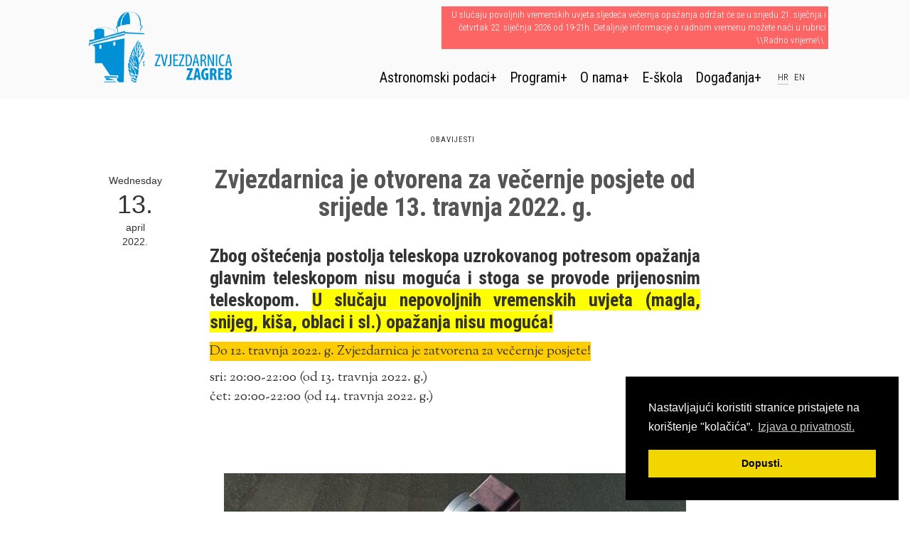

--- FILE ---
content_type: text/html; charset=UTF-8
request_url: https://zvjezdarnica.hr/obavijesti/zvjezdarnica-zatvorena-za-javnost-u-vecernjem-terminu/
body_size: 50401
content:

<!doctype html> 
<html lang="hr">
<head>
    
<meta charset="UTF-8">
<meta name="viewport" content="width=device-width, initial-scale=1"/>
<meta name="google-site-verification" content="Owz76MGfWG-EjwMBRa92Stfur_A5TmTYSSXWupplzJE" />
<meta name="msvalidate.01" content="6B6536136D64F9A4D7EA0905E10A9C65" />
   <title>  Zvjezdarnica je otvorena za večernje posjete od srijede 13. travnja 2022. g. | Zvjezdarnica Zagreb</title> 
    
<link rel="icon" type="image/png" href="https://zvjezdarnica.hr/wp-content/themes/zvjezdarnica/images/favicon.png">
        <link rel="prerender" href="https://zvjezdarnica.hr">
   
<link rel="stylesheet" type="text/css" media="all" href="https://zvjezdarnica.hr/wp-content/themes/zvjezdarnica/style.min.css" />
    <link rel="stylesheet" type="text/css" href="https://zvjezdarnica.hr/wp-content/themes/zvjezdarnica/print.css" media="print">
	<meta name="viewport" content="width=device-width, initial-scale=1.0">
    
<script src="https://ajax.googleapis.com/ajax/libs/webfont/1.5.18/webfont.js"></script>
<script>
 WebFont.load({
    google: {
      families: ['Sorts Mill Goudy:400,400italic:latin,latin-ext', 'Roboto Condensed:300,400,700:latin,latin-ext']
    }
  });
</script>
    
        <link rel="stylesheet" href="https://zvjezdarnica.hr/wp-content/themes/zvjezdarnica/bootstrap/css/bootstrap.min.css">

    <style>
        h6 {
    margin-top: 30px;
    margin-bottom: 18px;
    font-size: 20px;
    font-family: 'Roboto Condensed',sans-serif;
        }.tnp-profile {    width: 50%;
    margin: 0 auto;}
        .tnp-profile form .tnp-field {margin: 0 auto;}
        .tnp-profile form .tnp-field input[type=text] {width: 100%;}
        .nav-collapse li {width: auto;}
        .tnp-profile form .tnp-field input[type=submit] {margin: 0 auto 40px auto !important; }
        
    @media screen and (min-width: 991px) {

.menu-items ul li a.link-info {padding-left: 40px !important;background: url(https://zvjezdarnica.hr/wp-content/themes/zvjezdarnica/images/icon-info.png) no-repeat left center;   -webkit-filter: invert(.8);
  filter: invert(.8) !important;    background-position: 10px 15px !important;    width: 100%;
    background-size: 20px 20px !important;
   }
           
.menu-items ul li a.link-kalendar {padding-left: 40px !important;background: url(https://zvjezdarnica.hr/wp-content/themes/zvjezdarnica/images/icon-calendar.png) no-repeat left center;   -webkit-filter: invert(.8);
  filter: invert(.8) !important;    background-position: 10px 15px !important;    width: 100%;
    background-size: 20px 20px !important;
   }

.menu-items ul li a.link-1773 {padding-left: 40px !important;background: url(https://zvjezdarnica.hr/wp-content/themes/zvjezdarnica/images/clanice.png) no-repeat left center;   -webkit-filter: invert(.8);
  filter: invert(.8) !important;    background-position: 10px 15px !important;    width: 100%;
    background-size: 20px 20px !important;
   }
        
.menu-items ul li a.link-44 {padding-left: 40px !important;background: url(https://zvjezdarnica.hr/wp-content/themes/zvjezdarnica/images/znanost.png) no-repeat left center;   -webkit-filter: invert(.8);
  filter: invert(.8) !important;    background-position: 10px 15px !important;    width: 100%;
    background-size: 20px 20px !important;
   }
.menu-items ul li a.link-42 {padding-left: 40px !important;background: url(https://zvjezdarnica.hr/wp-content/themes/zvjezdarnica/images/edukacija.png) no-repeat left center;   -webkit-filter: invert(.8);
  filter: invert(.8) !important;    background-position: 10px 15px !important;    width: 100%;
    background-size: 20px 20px !important;
   }
.menu-items ul li a.link-46 {padding-left: 40px !important;background: url(https://zvjezdarnica.hr/wp-content/themes/zvjezdarnica/images/izdavastvo.png) no-repeat left center;   -webkit-filter: invert(.8);
  filter: invert(.8) !important;    background-position: 10px 15px !important;    width: 100%;
    background-size: 20px 20px !important;
   }
.menu-items ul li a.link-40 {padding-left: 40px !important;background: url(https://zvjezdarnica.hr/wp-content/themes/zvjezdarnica/images/popularizacija.png) no-repeat left center;   -webkit-filter: invert(.8);
  filter: invert(.8);    background-position: 10px 15px !important;    width: 100%;
    background-size: 20px 20px !important;
   }
.menu-items ul li a.link-60, .menu-items ul li a.link-1302 {padding-left: 40px !important;background: url(https://zvjezdarnica.hr/wp-content/themes/zvjezdarnica/images/izlazak-sunca.png) no-repeat left center;   -webkit-filter: invert(.8);
  filter: invert(.8);    background-position: 10px 15px !important;    width: 100%;
    background-size: 20px 20px !important;
   }
.menu-items ul li a.link-62 {padding-left: 40px !important;background: url(https://zvjezdarnica.hr/wp-content/themes/zvjezdarnica/images/mjeseceve-mjene.png) no-repeat left center;   -webkit-filter: invert(.8);
  filter: invert(.8);    background-position: 10px 15px !important;    width: 100%;
    background-size: 20px 20px !important;
   }
.menu-items ul li a.link-64 {padding-left: 40px !important;background: url(https://zvjezdarnica.hr/wp-content/themes/zvjezdarnica/images/godisnja-doba.png) no-repeat left center;   -webkit-filter: invert(.8);
  filter: invert(.8);    background-position: 10px 15px !important;    width: 100%;
    background-size: 20px 20px !important;
   }
.menu-items ul li a.link-58 {padding-left: 40px !important;background: url(https://zvjezdarnica.hr/wp-content/themes/zvjezdarnica/images/kontakt.png) no-repeat left center;   -webkit-filter: invert(.8);
  filter: invert(.8);    background-position: 10px 15px !important;    width: 100%;
    background-size: 20px 20px !important;
   }
.menu-items ul li a.link-48 {padding-left: 40px !important;background: url(https://zvjezdarnica.hr/wp-content/themes/zvjezdarnica/images/o-zvjezdarnici.png) no-repeat left center;   -webkit-filter: invert(.8);
  filter: invert(.8);    background-position: 10px 15px !important;    width: 100%;
    background-size: 20px 20px !important;
   }
.menu-items ul li a.link-50 {padding-left: 40px !important;background: url(https://zvjezdarnica.hr/wp-content/themes/zvjezdarnica/images/povijest-zvjezdarnice.png) no-repeat left center;   -webkit-filter: invert(.8);
  filter: invert(.8);    background-position: 10px 15px !important;    width: 100%;
    background-size: 20px 20px !important;
   }
.menu-items ul li a.link-52 {padding-left: 40px !important;background: url(https://zvjezdarnica.hr/wp-content/themes/zvjezdarnica/images/instrumenti.png) no-repeat left center;   -webkit-filter: invert(.8);
  filter: invert(.8);    background-position: 10px 15px !important;    width: 100%;
    background-size: 20px 20px !important;
   }
.menu-items ul li a.link-54 {padding-left: 40px !important;background: url(https://zvjezdarnica.hr/wp-content/themes/zvjezdarnica/images/lokacija.png) no-repeat left center;   -webkit-filter: invert(.8);
  filter: invert(.8);    background-position: 10px 15px !important;    width: 100%;
    background-size: 20px 20px !important;
   }
.menu-items ul li a.link-56 {padding-left: 40px !important;background: url(https://zvjezdarnica.hr/wp-content/themes/zvjezdarnica/images/djelatnici.png) no-repeat left center;   -webkit-filter: invert(.8);
  filter: invert(.8);    background-position: 10px 15px !important;    width: 100%;
    background-size: 20px 20px !important;
   }
.menu-items ul li a.link-26 {padding-left: 40px !important;background: url(https://zvjezdarnica.hr/wp-content/themes/zvjezdarnica/images/radno-vrijeme.png) no-repeat left center;   -webkit-filter: invert(.8);
  filter: invert(.8);    background-position: 10px 15px !important;    width: 100%;
    background-size: 20px 20px !important;
   }
}
    </style>


    
 <script src="https://zvjezdarnica.hr/wp-content/themes/zvjezdarnica/js/responsive-nav.min.js"></script>

 
  
<script src="https://zvjezdarnica.hr/wp-content/themes/zvjezdarnica/js/jquery-1.12.4.min.js"></script>
    
<meta name='robots' content='max-image-preview:large' />
<link rel="alternate" hreflang="en" href="https://zvjezdarnica.hr/en/obavijesti/zvjezdarnica-zatvorena-za-javnost-u-vecernjem-terminu/" />
<link rel="alternate" hreflang="hr" href="https://zvjezdarnica.hr/obavijesti/zvjezdarnica-zatvorena-za-javnost-u-vecernjem-terminu/" />
<link rel="alternate" hreflang="x-default" href="https://zvjezdarnica.hr/obavijesti/zvjezdarnica-zatvorena-za-javnost-u-vecernjem-terminu/" />
<link rel='dns-prefetch' href='//www.googletagmanager.com' />
<!--start opengraph & twitter -->
<link rel="canonical" href="https://zvjezdarnica.hr" />
 <meta property="og:locale" content="hr_HR"/>

<meta name="description" content='Zbog oštećenja postolja teleskopa uzrokovanog potresom opažanja glavnim teleskopom nisu moguća i stoga se provode prijenosnim teleskopom. U slučaju nepovoljnih vremenskih uvjeta (magla, snijeg, kiša, oblaci i sl.) opažanja nisu...' />
<meta property="og:description" content="Zbog oštećenja postolja teleskopa uzrokovanog potresom opažanja glavnim teleskopom nisu moguća i stoga se provode prijenosnim teleskopom. U slučaju nepovoljnih vremenskih uvjeta (magla, snijeg, kiša, oblaci i sl.) opažanja nisu..."/>
<meta name="twitter:description" content="Zbog oštećenja postolja teleskopa uzrokovanog potresom opažanja glavnim teleskopom nisu moguća i stoga se provode prijenosnim teleskopom. U slučaju nepovoljnih vremenskih uvjeta (magla, snijeg, kiša, oblaci i sl.) opažanja nisu..." />
<meta property="og:locale" content="hr_HR"/>
<meta property="og:type" content="article" />
<meta property="og:title" content="Zvjezdarnica je otvorena za večernje posjete od srijede 13. travnja 2022. g." />
<meta property="og:url" content="https://zvjezdarnica.hr/obavijesti/zvjezdarnica-zatvorena-za-javnost-u-vecernjem-terminu/" />
<meta property="og:image" content="https://zvjezdarnica.hr/wp-content/themes/zvjezdarnica/images/zvjezdarnica-web.jpg" />
<meta property="og:image:secure_url" content="https://zvjezdarnica.hr/wp-content/themes/zvjezdarnica/images/zvjezdarnica-web.jpg" />
<meta name="twitter:image" content="https://zvjezdarnica.hr/wp-content/themes/zvjezdarnica/images/zvjezdarnica-web.jpg" />
<meta property="og:image:width" content="" />
<meta property="og:image:height" content="" />
<meta name="abstract" content="tena yoga">
<META NAME="geo.placename" CONTENT="Zagreb">
<META NAME="geo.region" CONTENT="Croatia">
<!--end opengraph & twitter-->
<link rel="canonical" href="https://zvjezdarnica.hr/obavijesti/zvjezdarnica-zatvorena-za-javnost-u-vecernjem-terminu/" />
<meta name="generator" content="Site Kit by Google 1.168.0" />
    
    
  <!-- HTML5 shim, for IE6-8 support of HTML5 elements -->
  <!--[if lt IE 9]>
    <script src="//html5shiv.googlecode.com/svn/trunk/html5.js"></script>
  <![endif]-->


    
    <script>
  (function(i,s,o,g,r,a,m){i['GoogleAnalyticsObject']=r;i[r]=i[r]||function(){
  (i[r].q=i[r].q||[]).push(arguments)},i[r].l=1*new Date();a=s.createElement(o),
  m=s.getElementsByTagName(o)[0];a.async=1;a.src=g;m.parentNode.insertBefore(a,m)
  })(window,document,'script','https://www.google-analytics.com/analytics.js','ga');

  ga('create', 'UA-2539913-55', 'auto');
  ga('send', 'pageview');

</script>

    <link rel="stylesheet" type="text/css" href="//cdnjs.cloudflare.com/ajax/libs/cookieconsent2/3.0.3/cookieconsent.min.css" />
    <script src="//cdnjs.cloudflare.com/ajax/libs/cookieconsent2/3.0.3/cookieconsent.min.js"></script>
<script>
window.addEventListener("load", function(){
window.cookieconsent.initialise({
  "palette": {
    "popup": {
      "background": "#000"
    },
    "button": {
      "background": "#f1d600"
    }
  },
  "position": "bottom-right",
  "content": {
    "message": "Nastavljajući koristiti stranice pristajete na korištenje \"kolačića\”.",
    "dismiss": "Dopusti.",
    "link": "Izjava o privatnosti.",
    "href": "https://zvjezdarnica.hr/izjava-o-privatnosti/"
  }
})});
</script>
<style id='global-styles-inline-css' type='text/css'>
:root{--wp--preset--aspect-ratio--square: 1;--wp--preset--aspect-ratio--4-3: 4/3;--wp--preset--aspect-ratio--3-4: 3/4;--wp--preset--aspect-ratio--3-2: 3/2;--wp--preset--aspect-ratio--2-3: 2/3;--wp--preset--aspect-ratio--16-9: 16/9;--wp--preset--aspect-ratio--9-16: 9/16;--wp--preset--color--black: #000000;--wp--preset--color--cyan-bluish-gray: #abb8c3;--wp--preset--color--white: #ffffff;--wp--preset--color--pale-pink: #f78da7;--wp--preset--color--vivid-red: #cf2e2e;--wp--preset--color--luminous-vivid-orange: #ff6900;--wp--preset--color--luminous-vivid-amber: #fcb900;--wp--preset--color--light-green-cyan: #7bdcb5;--wp--preset--color--vivid-green-cyan: #00d084;--wp--preset--color--pale-cyan-blue: #8ed1fc;--wp--preset--color--vivid-cyan-blue: #0693e3;--wp--preset--color--vivid-purple: #9b51e0;--wp--preset--gradient--vivid-cyan-blue-to-vivid-purple: linear-gradient(135deg,rgb(6,147,227) 0%,rgb(155,81,224) 100%);--wp--preset--gradient--light-green-cyan-to-vivid-green-cyan: linear-gradient(135deg,rgb(122,220,180) 0%,rgb(0,208,130) 100%);--wp--preset--gradient--luminous-vivid-amber-to-luminous-vivid-orange: linear-gradient(135deg,rgb(252,185,0) 0%,rgb(255,105,0) 100%);--wp--preset--gradient--luminous-vivid-orange-to-vivid-red: linear-gradient(135deg,rgb(255,105,0) 0%,rgb(207,46,46) 100%);--wp--preset--gradient--very-light-gray-to-cyan-bluish-gray: linear-gradient(135deg,rgb(238,238,238) 0%,rgb(169,184,195) 100%);--wp--preset--gradient--cool-to-warm-spectrum: linear-gradient(135deg,rgb(74,234,220) 0%,rgb(151,120,209) 20%,rgb(207,42,186) 40%,rgb(238,44,130) 60%,rgb(251,105,98) 80%,rgb(254,248,76) 100%);--wp--preset--gradient--blush-light-purple: linear-gradient(135deg,rgb(255,206,236) 0%,rgb(152,150,240) 100%);--wp--preset--gradient--blush-bordeaux: linear-gradient(135deg,rgb(254,205,165) 0%,rgb(254,45,45) 50%,rgb(107,0,62) 100%);--wp--preset--gradient--luminous-dusk: linear-gradient(135deg,rgb(255,203,112) 0%,rgb(199,81,192) 50%,rgb(65,88,208) 100%);--wp--preset--gradient--pale-ocean: linear-gradient(135deg,rgb(255,245,203) 0%,rgb(182,227,212) 50%,rgb(51,167,181) 100%);--wp--preset--gradient--electric-grass: linear-gradient(135deg,rgb(202,248,128) 0%,rgb(113,206,126) 100%);--wp--preset--gradient--midnight: linear-gradient(135deg,rgb(2,3,129) 0%,rgb(40,116,252) 100%);--wp--preset--font-size--small: 13px;--wp--preset--font-size--medium: 20px;--wp--preset--font-size--large: 36px;--wp--preset--font-size--x-large: 42px;--wp--preset--spacing--20: 0.44rem;--wp--preset--spacing--30: 0.67rem;--wp--preset--spacing--40: 1rem;--wp--preset--spacing--50: 1.5rem;--wp--preset--spacing--60: 2.25rem;--wp--preset--spacing--70: 3.38rem;--wp--preset--spacing--80: 5.06rem;--wp--preset--shadow--natural: 6px 6px 9px rgba(0, 0, 0, 0.2);--wp--preset--shadow--deep: 12px 12px 50px rgba(0, 0, 0, 0.4);--wp--preset--shadow--sharp: 6px 6px 0px rgba(0, 0, 0, 0.2);--wp--preset--shadow--outlined: 6px 6px 0px -3px rgb(255, 255, 255), 6px 6px rgb(0, 0, 0);--wp--preset--shadow--crisp: 6px 6px 0px rgb(0, 0, 0);}:where(.is-layout-flex){gap: 0.5em;}:where(.is-layout-grid){gap: 0.5em;}body .is-layout-flex{display: flex;}.is-layout-flex{flex-wrap: wrap;align-items: center;}.is-layout-flex > :is(*, div){margin: 0;}body .is-layout-grid{display: grid;}.is-layout-grid > :is(*, div){margin: 0;}:where(.wp-block-columns.is-layout-flex){gap: 2em;}:where(.wp-block-columns.is-layout-grid){gap: 2em;}:where(.wp-block-post-template.is-layout-flex){gap: 1.25em;}:where(.wp-block-post-template.is-layout-grid){gap: 1.25em;}.has-black-color{color: var(--wp--preset--color--black) !important;}.has-cyan-bluish-gray-color{color: var(--wp--preset--color--cyan-bluish-gray) !important;}.has-white-color{color: var(--wp--preset--color--white) !important;}.has-pale-pink-color{color: var(--wp--preset--color--pale-pink) !important;}.has-vivid-red-color{color: var(--wp--preset--color--vivid-red) !important;}.has-luminous-vivid-orange-color{color: var(--wp--preset--color--luminous-vivid-orange) !important;}.has-luminous-vivid-amber-color{color: var(--wp--preset--color--luminous-vivid-amber) !important;}.has-light-green-cyan-color{color: var(--wp--preset--color--light-green-cyan) !important;}.has-vivid-green-cyan-color{color: var(--wp--preset--color--vivid-green-cyan) !important;}.has-pale-cyan-blue-color{color: var(--wp--preset--color--pale-cyan-blue) !important;}.has-vivid-cyan-blue-color{color: var(--wp--preset--color--vivid-cyan-blue) !important;}.has-vivid-purple-color{color: var(--wp--preset--color--vivid-purple) !important;}.has-black-background-color{background-color: var(--wp--preset--color--black) !important;}.has-cyan-bluish-gray-background-color{background-color: var(--wp--preset--color--cyan-bluish-gray) !important;}.has-white-background-color{background-color: var(--wp--preset--color--white) !important;}.has-pale-pink-background-color{background-color: var(--wp--preset--color--pale-pink) !important;}.has-vivid-red-background-color{background-color: var(--wp--preset--color--vivid-red) !important;}.has-luminous-vivid-orange-background-color{background-color: var(--wp--preset--color--luminous-vivid-orange) !important;}.has-luminous-vivid-amber-background-color{background-color: var(--wp--preset--color--luminous-vivid-amber) !important;}.has-light-green-cyan-background-color{background-color: var(--wp--preset--color--light-green-cyan) !important;}.has-vivid-green-cyan-background-color{background-color: var(--wp--preset--color--vivid-green-cyan) !important;}.has-pale-cyan-blue-background-color{background-color: var(--wp--preset--color--pale-cyan-blue) !important;}.has-vivid-cyan-blue-background-color{background-color: var(--wp--preset--color--vivid-cyan-blue) !important;}.has-vivid-purple-background-color{background-color: var(--wp--preset--color--vivid-purple) !important;}.has-black-border-color{border-color: var(--wp--preset--color--black) !important;}.has-cyan-bluish-gray-border-color{border-color: var(--wp--preset--color--cyan-bluish-gray) !important;}.has-white-border-color{border-color: var(--wp--preset--color--white) !important;}.has-pale-pink-border-color{border-color: var(--wp--preset--color--pale-pink) !important;}.has-vivid-red-border-color{border-color: var(--wp--preset--color--vivid-red) !important;}.has-luminous-vivid-orange-border-color{border-color: var(--wp--preset--color--luminous-vivid-orange) !important;}.has-luminous-vivid-amber-border-color{border-color: var(--wp--preset--color--luminous-vivid-amber) !important;}.has-light-green-cyan-border-color{border-color: var(--wp--preset--color--light-green-cyan) !important;}.has-vivid-green-cyan-border-color{border-color: var(--wp--preset--color--vivid-green-cyan) !important;}.has-pale-cyan-blue-border-color{border-color: var(--wp--preset--color--pale-cyan-blue) !important;}.has-vivid-cyan-blue-border-color{border-color: var(--wp--preset--color--vivid-cyan-blue) !important;}.has-vivid-purple-border-color{border-color: var(--wp--preset--color--vivid-purple) !important;}.has-vivid-cyan-blue-to-vivid-purple-gradient-background{background: var(--wp--preset--gradient--vivid-cyan-blue-to-vivid-purple) !important;}.has-light-green-cyan-to-vivid-green-cyan-gradient-background{background: var(--wp--preset--gradient--light-green-cyan-to-vivid-green-cyan) !important;}.has-luminous-vivid-amber-to-luminous-vivid-orange-gradient-background{background: var(--wp--preset--gradient--luminous-vivid-amber-to-luminous-vivid-orange) !important;}.has-luminous-vivid-orange-to-vivid-red-gradient-background{background: var(--wp--preset--gradient--luminous-vivid-orange-to-vivid-red) !important;}.has-very-light-gray-to-cyan-bluish-gray-gradient-background{background: var(--wp--preset--gradient--very-light-gray-to-cyan-bluish-gray) !important;}.has-cool-to-warm-spectrum-gradient-background{background: var(--wp--preset--gradient--cool-to-warm-spectrum) !important;}.has-blush-light-purple-gradient-background{background: var(--wp--preset--gradient--blush-light-purple) !important;}.has-blush-bordeaux-gradient-background{background: var(--wp--preset--gradient--blush-bordeaux) !important;}.has-luminous-dusk-gradient-background{background: var(--wp--preset--gradient--luminous-dusk) !important;}.has-pale-ocean-gradient-background{background: var(--wp--preset--gradient--pale-ocean) !important;}.has-electric-grass-gradient-background{background: var(--wp--preset--gradient--electric-grass) !important;}.has-midnight-gradient-background{background: var(--wp--preset--gradient--midnight) !important;}.has-small-font-size{font-size: var(--wp--preset--font-size--small) !important;}.has-medium-font-size{font-size: var(--wp--preset--font-size--medium) !important;}.has-large-font-size{font-size: var(--wp--preset--font-size--large) !important;}.has-x-large-font-size{font-size: var(--wp--preset--font-size--x-large) !important;}
/*# sourceURL=global-styles-inline-css */
</style>
<style id='core-block-supports-inline-css' type='text/css'>
/**
 * Core styles: block-supports
 */

/*# sourceURL=core-block-supports-inline-css */
</style>
<style id='wp-img-auto-sizes-contain-inline-css' type='text/css'>
img:is([sizes=auto i],[sizes^="auto," i]){contain-intrinsic-size:3000px 1500px}
/*# sourceURL=wp-img-auto-sizes-contain-inline-css */
</style>
<link rel='stylesheet' id='wp-block-library-css' href='https://zvjezdarnica.hr/wp-includes/css/dist/block-library/style.css?ver=6.9' type='text/css' media='all' />
<style id='classic-theme-styles-inline-css' type='text/css'>
/**
 * These rules are needed for backwards compatibility.
 * They should match the button element rules in the base theme.json file.
 */
.wp-block-button__link {
	color: #ffffff;
	background-color: #32373c;
	border-radius: 9999px; /* 100% causes an oval, but any explicit but really high value retains the pill shape. */

	/* This needs a low specificity so it won't override the rules from the button element if defined in theme.json. */
	box-shadow: none;
	text-decoration: none;

	/* The extra 2px are added to size solids the same as the outline versions.*/
	padding: calc(0.667em + 2px) calc(1.333em + 2px);

	font-size: 1.125em;
}

.wp-block-file__button {
	background: #32373c;
	color: #ffffff;
	text-decoration: none;
}

/*# sourceURL=/wp-includes/css/classic-themes.css */
</style>
<link rel='stylesheet' id='contact-form-7-css' href='https://zvjezdarnica.hr/wp-content/plugins/contact-form-7/includes/css/styles.css?ver=6.1.4' type='text/css' media='all' />
<link rel='stylesheet' id='newsletter-css' href='https://zvjezdarnica.hr/wp-content/plugins/newsletter/style.css?ver=9.1.0' type='text/css' media='all' />
</head>

<body >

    


    
    
    
    
    <header style="background:#fafafa;">
    <a class="skip-link screen-reader-text" href="#content">Skip to content</a>

              

        <div style="background:#fafafa;">
 <div class="container" id="main" style="background:#fafafa;">
        <div class="row">
  <div class="col-md-12">
        
     <a href="https://zvjezdarnica.hr"> 
                 <img src="https://zvjezdarnica.hr/wp-content/themes/zvjezdarnica/images/zvjezdarnica-zagreb-logo-small.png" id="main-logo-small" width="226" height="140" alt="Zvjezdarnica Zagreb logo" style="display:block;float:left;">
               </a>
      
      <button id="nav-toggle" class="nav-toggle">Otvori izbornik</button>
      
      <div id="menu-wrap" >
          <div id="contact-info">
          
                            <p id="vazno">U slučaju povoljnih vremenskih uvjeta sljedeća večernja opažanja održat će se u srijedu 21. siječnja i četvrtak 22. siječnja 2026 od 19-21h. Detaljnije informacije o radnom vremenu možete naći u rubrici \\Radno vrijeme\\.</p>
                      </div>
          
          <div id="menu-position" class="nav-page">
    <nav id="nav" class="nav-collapse">
       
          <ul class="menu-items">
          
          <li class="dropdown page_item page-item-22 has-sub"><a href="https://zvjezdarnica.hr/znanost/" class="has-dropdown link-22">Astronomski podaci</a>
<ul class='sub-menu children'>
	<li class="dropdown page_item page-item-62"><a href="https://zvjezdarnica.hr/znanost/mjeseceve-mijene/" class="link-62">Mjesečeve mijene</a></li>
	<li class="dropdown page_item page-item-64"><a href="https://zvjezdarnica.hr/znanost/poceci-godisnjih-doba/" class="link-64">Počeci godišnjih doba i Zemlja u perihelu i afelu</a></li>
	<li class="dropdown page_item page-item-1302"><a href="https://zvjezdarnica.hr/znanost/izlasci-zalasci-sunca-line-efemeride/" class="link-1302">Izlasci i zalasci Sunca &#8211; on line efemeride</a></li>
	<li class="dropdown page_item page-item-60 has-sub"><a href="https://zvjezdarnica.hr/znanost/izlazak-i-zalazak-sunca-u-zagrebu/" class="has-dropdown link-60">Izlasci i zalasci Sunca u Zagrebu</a>
	<ul class='sub-menu children'>
		<li class="dropdown page_item page-item-2057"><a href="https://zvjezdarnica.hr/znanost/izlazak-i-zalazak-sunca-u-zagrebu/sijecanj/" class="link-2057">Siječanj</a></li>
		<li class="dropdown page_item page-item-2059"><a href="https://zvjezdarnica.hr/znanost/izlazak-i-zalazak-sunca-u-zagrebu/veljaca/" class="link-2059">Veljača</a></li>
		<li class="dropdown page_item page-item-2060"><a href="https://zvjezdarnica.hr/znanost/izlazak-i-zalazak-sunca-u-zagrebu/ozujak/" class="link-2060">Ožujak</a></li>
		<li class="dropdown page_item page-item-2061"><a href="https://zvjezdarnica.hr/znanost/izlazak-i-zalazak-sunca-u-zagrebu/travanj/" class="link-2061">Travanj</a></li>
		<li class="dropdown page_item page-item-2062"><a href="https://zvjezdarnica.hr/znanost/izlazak-i-zalazak-sunca-u-zagrebu/svibanj/" class="link-2062">Svibanj</a></li>
		<li class="dropdown page_item page-item-2063"><a href="https://zvjezdarnica.hr/znanost/izlazak-i-zalazak-sunca-u-zagrebu/lipanj/" class="link-2063">Lipanj</a></li>
		<li class="dropdown page_item page-item-2064"><a href="https://zvjezdarnica.hr/znanost/izlazak-i-zalazak-sunca-u-zagrebu/srpanj/" class="link-2064">Srpanj</a></li>
		<li class="dropdown page_item page-item-2065"><a href="https://zvjezdarnica.hr/znanost/izlazak-i-zalazak-sunca-u-zagrebu/kolovoz/" class="link-2065">Kolovoz</a></li>
		<li class="dropdown page_item page-item-2066"><a href="https://zvjezdarnica.hr/znanost/izlazak-i-zalazak-sunca-u-zagrebu/rujan/" class="link-2066">Rujan</a></li>
		<li class="dropdown page_item page-item-2067"><a href="https://zvjezdarnica.hr/znanost/izlazak-i-zalazak-sunca-u-zagrebu/listopad/" class="link-2067">Listopad</a></li>
		<li class="dropdown page_item page-item-2068"><a href="https://zvjezdarnica.hr/znanost/izlazak-i-zalazak-sunca-u-zagrebu/studeni/" class="link-2068">Studeni</a></li>
		<li class="dropdown page_item page-item-2069"><a href="https://zvjezdarnica.hr/znanost/izlazak-i-zalazak-sunca-u-zagrebu/prosinac/" class="link-2069">Prosinac</a></li>
	</ul>
</li>
	<li class="dropdown page_item page-item-3005"><a href="https://zvjezdarnica.hr/znanost/uvjeti-koristenja-astronomskih-podataka/" class="link-3005">Uvjeti korištenja astronomskih podataka i grafičkih prikaza</a></li>
</ul>
</li>
<li class="dropdown page_item page-item-20 has-sub"><a href="https://zvjezdarnica.hr/obrazovni/" class="has-dropdown link-20">Programi</a>
<ul class='sub-menu children'>
	<li class="dropdown page_item page-item-40 has-sub"><a href="https://zvjezdarnica.hr/obrazovni/popularizacija/" class="has-dropdown link-40">Popularizacija</a>
	<ul class='sub-menu children'>
		<li class="dropdown page_item page-item-1889"><a href="https://zvjezdarnica.hr/obrazovni/popularizacija/posjeti-gradana/" class="link-1889">Posjeti građana</a></li>
		<li class="dropdown page_item page-item-66"><a href="https://zvjezdarnica.hr/obrazovni/popularizacija/popularna-predavanja/" class="link-66">Javna predavanja</a></li>
		<li class="dropdown page_item page-item-1891"><a href="https://zvjezdarnica.hr/obrazovni/popularizacija/prijem-skolskih-grupa/" class="link-1891">Prijem školskih grupa</a></li>
		<li class="dropdown page_item page-item-1893"><a href="https://zvjezdarnica.hr/obrazovni/popularizacija/informiranje-javnosti/" class="link-1893">Informiranje javnosti</a></li>
		<li class="dropdown page_item page-item-1894"><a href="https://zvjezdarnica.hr/obrazovni/popularizacija/knjiznica-i-citaonica/" class="link-1894">Knjižnica i čitaonica</a></li>
		<li class="dropdown page_item page-item-1895"><a href="https://zvjezdarnica.hr/obrazovni/popularizacija/izlozbe/" class="link-1895">Izložbe</a></li>
		<li class="dropdown page_item page-item-2961"><a href="https://zvjezdarnica.hr/obrazovni/popularizacija/prijatelji-zvjezdarnice/" class="link-2961">Prijatelji Zvjezdarnice</a></li>
		<li class="dropdown page_item page-item-283"><a href="https://zvjezdarnica.hr/obrazovni/popularizacija/popularizacijski-programi-u-razdoblju-od-2003-2013-godine/" class="link-283">Popularizacijski programi od 2003. do 2013.</a></li>
		<li class="dropdown page_item page-item-3189"><a href="https://zvjezdarnica.hr/obrazovni/popularizacija/popularizacijski-programi-od-2013-do-2023/" class="link-3189">Popularizacijski programi od 2013. do 2023.</a></li>
	</ul>
</li>
	<li class="dropdown page_item page-item-42 has-sub"><a href="https://zvjezdarnica.hr/obrazovni/obrazovni-program/" class="has-dropdown link-42">Obrazovni programi</a>
	<ul class='sub-menu children'>
		<li class="dropdown page_item page-item-68 has-sub"><a href="https://zvjezdarnica.hr/obrazovni/obrazovni-program/tecaj-opce-astronomije/" class="has-dropdown link-68">Tečaj opće astronomije</a>
		<ul class='sub-menu children'>
			<li class="dropdown page_item page-item-1442"><a href="https://zvjezdarnica.hr/obrazovni/obrazovni-program/tecaj-opce-astronomije/okvirni-program-predavanja-opceg-tecaja/" class="link-1442">Okvirni program predavanja tečaja opće astronomije</a></li>
			<li class="dropdown page_item page-item-1003"><a href="https://zvjezdarnica.hr/obrazovni/obrazovni-program/tecaj-opce-astronomije/arhiva/" class="link-1003">Arhiva &#8211; općih tečaja</a></li>
		</ul>
</li>
		<li class="dropdown page_item page-item-71 has-sub"><a href="https://zvjezdarnica.hr/obrazovni/obrazovni-program/pocetnicki-tecaj-astronomije/" class="has-dropdown link-71">Početnički tečaj astronomije</a>
		<ul class='sub-menu children'>
			<li class="dropdown page_item page-item-174"><a href="https://zvjezdarnica.hr/obrazovni/obrazovni-program/pocetnicki-tecaj-astronomije/popis-predavanja-2013-godina/" class="link-174">Arhiva &#8211; tečaja za početnike</a></li>
		</ul>
</li>
		<li class="dropdown page_item page-item-73 has-sub"><a href="https://zvjezdarnica.hr/obrazovni/obrazovni-program/napredni-tecaj-astronomije/" class="has-dropdown link-73">Napredni tečaj astronomije</a>
		<ul class='sub-menu children'>
			<li class="dropdown page_item page-item-1451"><a href="https://zvjezdarnica.hr/obrazovni/obrazovni-program/napredni-tecaj-astronomije/okvirni-program-predavanja-naprednom-tecaju-astronomije/" class="link-1451">Okvirni program predavanja na naprednom tečaju astronomije</a></li>
			<li class="dropdown page_item page-item-1012"><a href="https://zvjezdarnica.hr/obrazovni/obrazovni-program/napredni-tecaj-astronomije/arhiva-predavanja/" class="link-1012">Arhiva &#8211; Naprednih tečaja</a></li>
		</ul>
</li>
		<li class="dropdown page_item page-item-75"><a href="https://zvjezdarnica.hr/obrazovni/obrazovni-program/astronomska-ljetna-skola/" class="link-75">Astronomska ljetna škola</a></li>
		<li class="dropdown page_item page-item-77 has-sub"><a href="https://zvjezdarnica.hr/obrazovni/obrazovni-program/natjecanja-iz-astronomije/" class="has-dropdown link-77">Natjecanja iz astronomije</a>
		<ul class='sub-menu children'>
			<li class="dropdown page_item page-item-218"><a href="https://zvjezdarnica.hr/obrazovni/obrazovni-program/natjecanja-iz-astronomije/obrasci/" class="link-218">obrasci</a></li>
			<li class="dropdown page_item page-item-227"><a href="https://zvjezdarnica.hr/obrazovni/obrazovni-program/natjecanja-iz-astronomije/2008-2/" class="link-227">Natjecanje 2008.</a></li>
			<li class="dropdown page_item page-item-229"><a href="https://zvjezdarnica.hr/obrazovni/obrazovni-program/natjecanja-iz-astronomije/2007-2/" class="link-229">Natjecanje 2007.</a></li>
			<li class="dropdown page_item page-item-232"><a href="https://zvjezdarnica.hr/obrazovni/obrazovni-program/natjecanja-iz-astronomije/2006-2/" class="link-232">Natjecanje 2006.</a></li>
			<li class="dropdown page_item page-item-234"><a href="https://zvjezdarnica.hr/obrazovni/obrazovni-program/natjecanja-iz-astronomije/2005-2/" class="link-234">Natjecanje 2005.</a></li>
			<li class="dropdown page_item page-item-236"><a href="https://zvjezdarnica.hr/obrazovni/obrazovni-program/natjecanja-iz-astronomije/2004-2/" class="link-236">Natjecanje 2004.</a></li>
			<li class="dropdown page_item page-item-238"><a href="https://zvjezdarnica.hr/obrazovni/obrazovni-program/natjecanja-iz-astronomije/2003-2/" class="link-238">Natjecanje 2003.</a></li>
			<li class="dropdown page_item page-item-240"><a href="https://zvjezdarnica.hr/obrazovni/obrazovni-program/natjecanja-iz-astronomije/2002-2/" class="link-240">Natjecanje 2002.</a></li>
			<li class="dropdown page_item page-item-242"><a href="https://zvjezdarnica.hr/obrazovni/obrazovni-program/natjecanja-iz-astronomije/2001-2/" class="link-242">Natjecanje 2001.</a></li>
		</ul>
</li>
		<li class="dropdown page_item page-item-79 has-sub"><a href="https://zvjezdarnica.hr/obrazovni/obrazovni-program/astronomske-radionice/" class="has-dropdown link-79">Astronomske radionice</a>
		<ul class='sub-menu children'>
			<li class="dropdown page_item page-item-2222"><a href="https://zvjezdarnica.hr/obrazovni/obrazovni-program/astronomske-radionice/ljetna-astronomska-radionica-2019-g/" class="link-2222">Ljetna astronomska radionica 2019. g.</a></li>
			<li class="dropdown page_item page-item-2200"><a href="https://zvjezdarnica.hr/obrazovni/obrazovni-program/astronomske-radionice/proljetna-astronomska-radionica-2019-g/" class="link-2200">Proljetna astronomska radionica 2019. g.</a></li>
			<li class="dropdown page_item page-item-2036"><a href="https://zvjezdarnica.hr/obrazovni/obrazovni-program/astronomske-radionice/ljetna-astronomska-radionica-2018-g/" class="link-2036">Ljetna astronomska radionica 2018. g.</a></li>
			<li class="dropdown page_item page-item-1994"><a href="https://zvjezdarnica.hr/obrazovni/obrazovni-program/astronomske-radionice/proljetna-astronomska-radionica-2018-g/" class="link-1994">Proljetna astronomska radionica 2018. g.</a></li>
			<li class="dropdown page_item page-item-1838"><a href="https://zvjezdarnica.hr/obrazovni/obrazovni-program/astronomske-radionice/ljetna-astronomska-radionica-2017-g/" class="link-1838">Ljetna astronomska radionica 2017. g.</a></li>
			<li class="dropdown page_item page-item-1768"><a href="https://zvjezdarnica.hr/obrazovni/obrazovni-program/astronomske-radionice/proljetna-astronomska-radionica-radionica-2017-g/" class="link-1768">Proljetna astronomska radionica 2017. g.</a></li>
			<li class="dropdown page_item page-item-1122"><a href="https://zvjezdarnica.hr/obrazovni/obrazovni-program/astronomske-radionice/ljetna-astronomska-radionica-2016-g/" class="link-1122">Ljetna astronomska radionica 2016. g.</a></li>
			<li class="dropdown page_item page-item-1213"><a href="https://zvjezdarnica.hr/obrazovni/obrazovni-program/astronomske-radionice/proljetna-radionica-2016/" class="link-1213">Proljetna astronomska radionica 2016. g.</a></li>
			<li class="dropdown page_item page-item-1250"><a href="https://zvjezdarnica.hr/obrazovni/obrazovni-program/astronomske-radionice/ljetna-astronomska-radionica-2015-g/" class="link-1250">Ljetna astronomska radionica 2015. g.</a></li>
			<li class="dropdown page_item page-item-1258"><a href="https://zvjezdarnica.hr/obrazovni/obrazovni-program/astronomske-radionice/proljetna-astronomska-radionica-2015-g/" class="link-1258">Proljetna astronomska radionica 2015. g.</a></li>
			<li class="dropdown page_item page-item-1264"><a href="https://zvjezdarnica.hr/obrazovni/obrazovni-program/astronomske-radionice/zimska-astronomska-radionica-2015-g/" class="link-1264">Zimska astronomska radionica 2015. g.</a></li>
			<li class="dropdown page_item page-item-1266"><a href="https://zvjezdarnica.hr/obrazovni/obrazovni-program/astronomske-radionice/ljetna-astronomska-radionica-2014-g/" class="link-1266">Ljetna astronomska radionica 2014. g.</a></li>
			<li class="dropdown page_item page-item-1268"><a href="https://zvjezdarnica.hr/obrazovni/obrazovni-program/astronomske-radionice/proljetna-astronomska-radionica-2014-g/" class="link-1268">Proljetna astronomska radionica 2014. g.</a></li>
			<li class="dropdown page_item page-item-1270"><a href="https://zvjezdarnica.hr/obrazovni/obrazovni-program/astronomske-radionice/zimska-astronomska-radionica-2014-g/" class="link-1270">Zimska astronomska radionica 2014. g.</a></li>
			<li class="dropdown page_item page-item-1272"><a href="https://zvjezdarnica.hr/obrazovni/obrazovni-program/astronomske-radionice/ljetna-radionica-osnovnoskolce-2013-g/" class="link-1272">Ljetna radionica za osnovnoškolce 2013. g.</a></li>
			<li class="dropdown page_item page-item-1275"><a href="https://zvjezdarnica.hr/obrazovni/obrazovni-program/astronomske-radionice/proljetna-astronomska-radionica-2013-g/" class="link-1275">Proljetna astronomska radionica 2013. g.</a></li>
			<li class="dropdown page_item page-item-1278"><a href="https://zvjezdarnica.hr/obrazovni/obrazovni-program/astronomske-radionice/zimska-astronomska-radionica-2013-g/" class="link-1278">Zimska astronomska radionica 2013. g.</a></li>
			<li class="dropdown page_item page-item-1281"><a href="https://zvjezdarnica.hr/obrazovni/obrazovni-program/astronomske-radionice/zimska-astronomska-radionica-2012-g/" class="link-1281">Zimska astronomska radionica 2012. g.</a></li>
			<li class="dropdown page_item page-item-1283"><a href="https://zvjezdarnica.hr/obrazovni/obrazovni-program/astronomske-radionice/ljetna-astronomska-radionica-2011-g/" class="link-1283">Ljetna astronomska radionica 2011. g.</a></li>
			<li class="dropdown page_item page-item-1286"><a href="https://zvjezdarnica.hr/obrazovni/obrazovni-program/astronomske-radionice/proljetna-astronomska-radionica-2011-g/" class="link-1286">Proljetna astronomska radionica 2011. g.</a></li>
			<li class="dropdown page_item page-item-1289"><a href="https://zvjezdarnica.hr/obrazovni/obrazovni-program/astronomske-radionice/zimska-astronomska-radionica-2011-g/" class="link-1289">Zimska astronomska radionica 2011. g.</a></li>
		</ul>
</li>
		<li class="dropdown page_item page-item-81 has-sub"><a href="https://zvjezdarnica.hr/obrazovni/obrazovni-program/medunarodna-astronomska-olimpijada-iao/" class="has-dropdown link-81">Međunarodna astronomska olimpijada (IAO)</a>
		<ul class='sub-menu children'>
			<li class="dropdown page_item page-item-264"><a href="https://zvjezdarnica.hr/obrazovni/obrazovni-program/medunarodna-astronomska-olimpijada-iao/iao-2010/" class="link-264">IAO 2010.</a></li>
			<li class="dropdown page_item page-item-266"><a href="https://zvjezdarnica.hr/obrazovni/obrazovni-program/medunarodna-astronomska-olimpijada-iao/iao-2009/" class="link-266">IAO 2009.</a></li>
			<li class="dropdown page_item page-item-268"><a href="https://zvjezdarnica.hr/obrazovni/obrazovni-program/medunarodna-astronomska-olimpijada-iao/iao-2008/" class="link-268">IAO 2008.</a></li>
			<li class="dropdown page_item page-item-270"><a href="https://zvjezdarnica.hr/obrazovni/obrazovni-program/medunarodna-astronomska-olimpijada-iao/iao-2007/" class="link-270">IAO 2007.</a></li>
		</ul>
</li>
		<li class="dropdown page_item page-item-83 has-sub"><a href="https://zvjezdarnica.hr/obrazovni/obrazovni-program/medunarodna-olimpijada-iz-astronomije-i-astrofizike/" class="has-dropdown link-83">Međunarodna olimpijada iz astronomije i astrofizike</a>
		<ul class='sub-menu children'>
			<li class="dropdown page_item page-item-249"><a href="https://zvjezdarnica.hr/obrazovni/obrazovni-program/medunarodna-olimpijada-iz-astronomije-i-astrofizike/pravilnik-i-upute/" class="link-249">Pravilnik i upute</a></li>
			<li class="dropdown page_item page-item-3477"><a href="https://zvjezdarnica.hr/obrazovni/obrazovni-program/medunarodna-olimpijada-iz-astronomije-i-astrofizike/ioaa-2025/" class="link-3477">IOAA 2025</a></li>
			<li class="dropdown page_item page-item-3228"><a href="https://zvjezdarnica.hr/obrazovni/obrazovni-program/medunarodna-olimpijada-iz-astronomije-i-astrofizike/ioaa-2024/" class="link-3228">IOAA 2024</a></li>
			<li class="dropdown page_item page-item-3081"><a href="https://zvjezdarnica.hr/obrazovni/obrazovni-program/medunarodna-olimpijada-iz-astronomije-i-astrofizike/ioaa-2023/" class="link-3081">IOAA 2023</a></li>
			<li class="dropdown page_item page-item-2868"><a href="https://zvjezdarnica.hr/obrazovni/obrazovni-program/medunarodna-olimpijada-iz-astronomije-i-astrofizike/ioaa-2022/" class="link-2868">IOAA 2022.</a></li>
			<li class="dropdown page_item page-item-2693"><a href="https://zvjezdarnica.hr/obrazovni/obrazovni-program/medunarodna-olimpijada-iz-astronomije-i-astrofizike/ioaa-2021/" class="link-2693">IOAA 2021.</a></li>
			<li class="dropdown page_item page-item-2347"><a href="https://zvjezdarnica.hr/obrazovni/obrazovni-program/medunarodna-olimpijada-iz-astronomije-i-astrofizike/ioaa-2020/" class="link-2347">IOAA 2020.</a></li>
			<li class="dropdown page_item page-item-2112"><a href="https://zvjezdarnica.hr/obrazovni/obrazovni-program/medunarodna-olimpijada-iz-astronomije-i-astrofizike/ioaa-2019/" class="link-2112">IOAA 2019.</a></li>
			<li class="dropdown page_item page-item-1824"><a href="https://zvjezdarnica.hr/obrazovni/obrazovni-program/medunarodna-olimpijada-iz-astronomije-i-astrofizike/ioaa-2018/" class="link-1824">IOAA 2018.</a></li>
			<li class="dropdown page_item page-item-1737"><a href="https://zvjezdarnica.hr/obrazovni/obrazovni-program/medunarodna-olimpijada-iz-astronomije-i-astrofizike/ioaa-2017/" class="link-1737">IOAA 2017.</a></li>
			<li class="dropdown page_item page-item-251"><a href="https://zvjezdarnica.hr/obrazovni/obrazovni-program/medunarodna-olimpijada-iz-astronomije-i-astrofizike/ioaa-2016/" class="link-251">IOAA 2016.</a></li>
			<li class="dropdown page_item page-item-253"><a href="https://zvjezdarnica.hr/obrazovni/obrazovni-program/medunarodna-olimpijada-iz-astronomije-i-astrofizike/ioaa-2015/" class="link-253">IOAA 2015.</a></li>
			<li class="dropdown page_item page-item-255"><a href="https://zvjezdarnica.hr/obrazovni/obrazovni-program/medunarodna-olimpijada-iz-astronomije-i-astrofizike/ioaa-2014/" class="link-255">IOAA 2014.</a></li>
			<li class="dropdown page_item page-item-257"><a href="https://zvjezdarnica.hr/obrazovni/obrazovni-program/medunarodna-olimpijada-iz-astronomije-i-astrofizike/ioaa-2013/" class="link-257">IOAA 2013.</a></li>
			<li class="dropdown page_item page-item-259"><a href="https://zvjezdarnica.hr/obrazovni/obrazovni-program/medunarodna-olimpijada-iz-astronomije-i-astrofizike/ioaa-2012/" class="link-259">IOAA 2012.</a></li>
			<li class="dropdown page_item page-item-261"><a href="https://zvjezdarnica.hr/obrazovni/obrazovni-program/medunarodna-olimpijada-iz-astronomije-i-astrofizike/ioaa-2011/" class="link-261">IOAA 2011.</a></li>
		</ul>
</li>
		<li class="dropdown page_item page-item-285"><a href="https://zvjezdarnica.hr/obrazovni/obrazovni-program/dodatni-programi-za-ucenike-srednjih-skola-i-studente-prakticna-astronomija-i-informatika/" class="link-285">Dodatni programi za srednjoškolce i studente</a></li>
		<li class="dropdown page_item page-item-287"><a href="https://zvjezdarnica.hr/obrazovni/obrazovni-program/dodatni-programi-za-ucenike-osnovnih-skola-program-predavanja-motrenja-sunca-i-nocnih-opazanja/" class="link-287">Dodatni programi za osnovnoškolce</a></li>
		<li class="dropdown page_item page-item-85"><a href="https://zvjezdarnica.hr/obrazovni/obrazovni-program/edukacijski-programi-i-projekti-u-razdoblju-od-2003-2013-godine/" class="link-85">Obrazovni programi i projekti od 2003. do 2013.</a></li>
		<li class="dropdown page_item page-item-3200"><a href="https://zvjezdarnica.hr/obrazovni/obrazovni-program/obrazovni-programi-i-projekti-od-2013-do-2023/" class="link-3200">Obrazovni programi i projekti od 2013. do 2023.</a></li>
	</ul>
</li>
	<li class="dropdown page_item page-item-44 has-sub"><a href="https://zvjezdarnica.hr/obrazovni/znanost/" class="has-dropdown link-44">Znanost i stručni rad</a>
	<ul class='sub-menu children'>
		<li class="dropdown page_item page-item-92"><a href="https://zvjezdarnica.hr/obrazovni/znanost/sevan-cro-zagreb/" class="link-92">SEVAN CRO Zagreb</a></li>
		<li class="dropdown page_item page-item-96"><a href="https://zvjezdarnica.hr/obrazovni/znanost/istrazivanje-icme-a/" class="link-96">Istraživanje ICME-a</a></li>
		<li class="dropdown page_item page-item-94 has-sub"><a href="https://zvjezdarnica.hr/obrazovni/znanost/ihy-iswi-regional-meeting/" class="has-dropdown link-94">IHY-ISWI Regional Meeting</a>
		<ul class='sub-menu children'>
			<li class="dropdown page_item page-item-274 has-sub"><a href="https://zvjezdarnica.hr/obrazovni/znanost/ihy-iswi-regional-meeting/final-program/" class="has-dropdown link-274">Final Program</a>
			<ul class='sub-menu children'>
				<li class="dropdown page_item page-item-276"><a href="https://zvjezdarnica.hr/obrazovni/znanost/ihy-iswi-regional-meeting/final-program/list-of-participants/" class="link-276">List of Participants</a></li>
				<li class="dropdown page_item page-item-278"><a href="https://zvjezdarnica.hr/obrazovni/znanost/ihy-iswi-regional-meeting/final-program/poster-session/" class="link-278">Poster Session</a></li>
			</ul>
</li>
		</ul>
</li>
		<li class="dropdown page_item page-item-2006"><a href="https://zvjezdarnica.hr/obrazovni/znanost/sevan-podaci/" class="link-2006">SEVAN podaci</a></li>
		<li class="dropdown page_item page-item-87"><a href="https://zvjezdarnica.hr/obrazovni/znanost/znanstveni-rad-na-zvjezdarnici-od-1903-2003-g/" class="link-87">Znanstveni rad od 1903. do 2003.</a></li>
		<li class="dropdown page_item page-item-89"><a href="https://zvjezdarnica.hr/obrazovni/znanost/znanstveni-rad-na-zvjezdarnici-od-2003-g-2013-g/" class="link-89">Znanstveni rad od 2003. do 2013.</a></li>
		<li class="dropdown page_item page-item-3188"><a href="https://zvjezdarnica.hr/obrazovni/znanost/znanstveni-rad-od-2013-do-2023/" class="link-3188">Znanstveni rad od 2013. do 2023.</a></li>
	</ul>
</li>
	<li class="dropdown page_item page-item-46 has-sub"><a href="https://zvjezdarnica.hr/obrazovni/izdavastvo/" class="has-dropdown link-46">Izdavaštvo</a>
	<ul class='sub-menu children'>
		<li class="dropdown page_item page-item-104 has-sub"><a href="https://zvjezdarnica.hr/obrazovni/izdavastvo/knjige/" class="has-dropdown link-104">Knjige</a>
		<ul class='sub-menu children'>
			<li class="dropdown page_item page-item-3097"><a href="https://zvjezdarnica.hr/obrazovni/izdavastvo/knjige/metode-astronomskih-istrazivanja-ii-izdanje/" class="link-3097">Metode astronomskih istraživanja II. izdanje</a></li>
			<li class="dropdown page_item page-item-2449"><a href="https://zvjezdarnica.hr/obrazovni/izdavastvo/knjige/elementarna-astronomija/" class="link-2449">Elementarna astronomija</a></li>
			<li class="dropdown page_item page-item-292"><a href="https://zvjezdarnica.hr/obrazovni/izdavastvo/knjige/elementarna-astronomija-1-dio/" class="link-292">Elementarna astronomija 1. dio</a></li>
			<li class="dropdown page_item page-item-1469"><a href="https://zvjezdarnica.hr/obrazovni/izdavastvo/knjige/astronomija-1-web-izdanje/" class="link-1469">Astronomija 1 &#8211; web izdanje</a></li>
			<li class="dropdown page_item page-item-294"><a href="https://zvjezdarnica.hr/obrazovni/izdavastvo/knjige/metode-astronomskih-istrazivanja/" class="link-294">Metode astronomskih istraživanja</a></li>
			<li class="dropdown page_item page-item-296"><a href="https://zvjezdarnica.hr/obrazovni/izdavastvo/knjige/opca-astronomija-1-dio/" class="link-296">Opća Astronomija 1. dio</a></li>
			<li class="dropdown page_item page-item-298"><a href="https://zvjezdarnica.hr/obrazovni/izdavastvo/knjige/spomenica-zvjezdarnice-zagreb-1903-2003/" class="link-298">Spomenica Zvjezdarnice Zagreb 1903.- 2003.</a></li>
			<li class="dropdown page_item page-item-300"><a href="https://zvjezdarnica.hr/obrazovni/izdavastvo/knjige/zbornik-zivot-i-djelo-otona-kucere/" class="link-300">Zbornik Život i djelo Otona Kučere</a></li>
		</ul>
</li>
		<li class="dropdown page_item page-item-106 has-sub"><a href="https://zvjezdarnica.hr/obrazovni/izdavastvo/casopisi/" class="has-dropdown link-106">Časopisi</a>
		<ul class='sub-menu children'>
			<li class="dropdown page_item page-item-304 has-sub"><a href="https://zvjezdarnica.hr/obrazovni/izdavastvo/casopisi/covjek-i-svemir/" class="has-dropdown link-304">Čovjek i Svemir</a>
			<ul class='sub-menu children'>
				<li class="dropdown page_item page-item-307"><a href="https://zvjezdarnica.hr/obrazovni/izdavastvo/casopisi/covjek-i-svemir/urednistvo/" class="link-307">Uredništvo</a></li>
				<li class="dropdown page_item page-item-309"><a href="https://zvjezdarnica.hr/obrazovni/izdavastvo/casopisi/covjek-i-svemir/kako-se-pretplatiti-na-covjek-i-svemir/" class="link-309">Kako se pretplatiti na Čovjek i Svemir?</a></li>
				<li class="dropdown page_item page-item-311"><a href="https://zvjezdarnica.hr/obrazovni/izdavastvo/casopisi/covjek-i-svemir/kako-postati-povjerenik-za-casopis-covjek-i-svemir/" class="link-311">Kako postati povjerenik za časopis Čovjek i Svemir?</a></li>
				<li class="dropdown page_item page-item-313"><a href="https://zvjezdarnica.hr/obrazovni/izdavastvo/casopisi/covjek-i-svemir/online-prijavnica-za-pretplatu-na-covjek-i-svemir/" class="link-313">Online prijavnica za pretplatu na Čovjek i Svemir</a></li>
				<li class="dropdown page_item page-item-315"><a href="https://zvjezdarnica.hr/obrazovni/izdavastvo/casopisi/covjek-i-svemir/ranija-ogledna-godista-cis-a/" class="link-315">Ranija ogledna godišta ČIS-a</a></li>
			</ul>
</li>
			<li class="dropdown page_item page-item-317 has-sub"><a href="https://zvjezdarnica.hr/obrazovni/izdavastvo/casopisi/bilten-bolid/" class="has-dropdown link-317">Bolid</a>
			<ul class='sub-menu children'>
				<li class="dropdown page_item page-item-319"><a href="https://zvjezdarnica.hr/obrazovni/izdavastvo/casopisi/bilten-bolid/ranija-ogledna-godista-bolida/" class="link-319">Ranija ogledna godišta Bolida</a></li>
			</ul>
</li>
		</ul>
</li>
		<li class="dropdown page_item page-item-108 has-sub"><a href="https://zvjezdarnica.hr/obrazovni/izdavastvo/karte-i-posteri/" class="has-dropdown link-108">Karte i posteri</a>
		<ul class='sub-menu children'>
			<li class="dropdown page_item page-item-321"><a href="https://zvjezdarnica.hr/obrazovni/izdavastvo/karte-i-posteri/vrteca-karta-neba/" class="link-321">Vrteća karta neba</a></li>
			<li class="dropdown page_item page-item-323"><a href="https://zvjezdarnica.hr/obrazovni/izdavastvo/karte-i-posteri/edukacijski-komplet-svemir/" class="link-323">Edukacijski komplet Svemir</a></li>
			<li class="dropdown page_item page-item-325"><a href="https://zvjezdarnica.hr/obrazovni/izdavastvo/karte-i-posteri/karta-venere/" class="link-325">Karta Venere</a></li>
			<li class="dropdown page_item page-item-327"><a href="https://zvjezdarnica.hr/obrazovni/izdavastvo/karte-i-posteri/karta-mjeseca/" class="link-327">Karta Mjeseca</a></li>
			<li class="dropdown page_item page-item-329"><a href="https://zvjezdarnica.hr/obrazovni/izdavastvo/karte-i-posteri/poster-sunce/" class="link-329">Poster Sunce</a></li>
			<li class="dropdown page_item page-item-331"><a href="https://zvjezdarnica.hr/obrazovni/izdavastvo/karte-i-posteri/karta-marsa/" class="link-331">Karta Marsa</a></li>
			<li class="dropdown page_item page-item-2839"><a href="https://zvjezdarnica.hr/obrazovni/izdavastvo/karte-i-posteri/karta-zvjezdanog-neba/" class="link-2839">Karta zvjezdanog neba</a></li>
		</ul>
</li>
		<li class="dropdown page_item page-item-110 has-sub"><a href="https://zvjezdarnica.hr/obrazovni/izdavastvo/popis-astronomskih-izdanja-zvjezdarnice-1903-g-2003-g/" class="has-dropdown link-110">Popis astronomskih izdanja</a>
		<ul class='sub-menu children'>
			<li class="dropdown page_item page-item-337"><a href="https://zvjezdarnica.hr/obrazovni/izdavastvo/popis-astronomskih-izdanja-zvjezdarnice-1903-g-2003-g/popis-astronomskih-izdanja-zvjezdarnice-1903-2003/" class="link-337">Izdanja od 1903. do 2023.</a></li>
		</ul>
</li>
	</ul>
</li>
	<li class="dropdown page_item page-item-3024"><a href="https://zvjezdarnica.hr/obrazovni/stem-izvannastavna-podrska-iz-astronomije-i-astrofizike-i-eu-projekti/" class="link-3024">STEM edukacija iz astronomije i astrofizike te EU projekti</a></li>
	<li class="dropdown page_item page-item-3196 has-sub"><a href="https://zvjezdarnica.hr/obrazovni/zajednicki-programi/" class="has-dropdown link-3196">Zajednički programi</a>
	<ul class='sub-menu children'>
		<li class="dropdown page_item page-item-3198"><a href="https://zvjezdarnica.hr/obrazovni/zajednicki-programi/zajednicki-programi-od-2013-do-2023/" class="link-3198">Zajednički programi od 2013. do 2023.</a></li>
	</ul>
</li>
	<li class="dropdown page_item page-item-3368"><a href="https://zvjezdarnica.hr/obrazovni/astronomija-za-najmlade-spark/" class="link-3368">SPARK</a></li>
</ul>
</li>
<li class="dropdown page_item page-item-16 has-sub"><a href="https://zvjezdarnica.hr/o-nama/" class="has-dropdown link-16">O nama</a>
<ul class='sub-menu children'>
	<li class="dropdown page_item page-item-26"><a href="https://zvjezdarnica.hr/o-nama/radno-vrijeme/" class="link-26">Radno vrijeme</a></li>
	<li class="dropdown page_item page-item-54"><a href="https://zvjezdarnica.hr/o-nama/lokacija/" class="link-54">Lokacija</a></li>
	<li class="dropdown page_item page-item-56"><a href="https://zvjezdarnica.hr/o-nama/djelatnici-zvjezdarnice/" class="link-56">Djelatnici Zvjezdarnice</a></li>
	<li class="dropdown page_item page-item-50"><a href="https://zvjezdarnica.hr/o-nama/povijest-zvjezdarnice/" class="link-50">Prvih 100 godina</a></li>
	<li class="dropdown page_item page-item-52"><a href="https://zvjezdarnica.hr/o-nama/instrumenti-i-prostor/" class="link-52">Instrumenti i prostor</a></li>
	<li class="dropdown page_item page-item-48"><a href="https://zvjezdarnica.hr/o-nama/o-zvjezdarnici/" class="link-48">O Zvjezdarnici</a></li>
	<li class="dropdown page_item page-item-58"><a href="https://zvjezdarnica.hr/o-nama/kontakt/" class="link-58">Kontakt</a></li>
	<li class="dropdown page_item page-item-1773"><a href="https://zvjezdarnica.hr/o-nama/udruge-clanice/" class="link-1773">Udruge članice</a></li>
	<li class="dropdown page_item page-item-2872"><a href="https://zvjezdarnica.hr/o-nama/dokumenti/" class="link-2872">Dokumenti</a></li>
</ul>
</li>
              <li class="page_item page-item-kalendar"><a href="http://eskola.zvjezdarnica.hr" class="link-24">E-škola</a>
                  
            <li class="dropdown has-sub page_item page-item-kalendar" style="    margin-right: 15px;"><a href="#events" class="has-dropdown link-kalendar">Događanja</a>
                <ul class="sub-menu children">
	<li class="dropdown page_item page-item-26"><a class="link-info" href="https://zvjezdarnica.hr/arhiva-obavijesti/">Obavijesti</a></li>
                    
	<li class="dropdown page_item page-item-48"><a href="#events" class="link-kalendar">Kalendar događanja</a></li>
</ul></li>
              <li class="page_item lang" style="margin: 0;padding: 0;"><a href="https://zvjezdarnica.hr/obavijesti/zvjezdarnica-zatvorena-za-javnost-u-vecernjem-terminu/" style="font-weight: 300 !important; font-size: 13px !important; line-height: 27px;text-transform:uppercase;"><span style="border-bottom: 1px solid #bababa;padding-bottom:2px;">hr</span></a></li><li class="page_item lang" style="margin: 0;padding: 0;"><a href="https://zvjezdarnica.hr/en/obavijesti/zvjezdarnica-zatvorena-za-javnost-u-vecernjem-terminu/" style="font-weight: 300 !important; font-size: 13px !important; line-height: 27px;text-transform:uppercase;padding-bottom:2px;">en</a></li>              
        </ul>
          
          
      </nav>
              </div>
            </div>


   
  

</div>

</div>
    </div>
            </div>
    </header>
        <br style="clear:both;">    <script>
    // Init responsive nav
var customToggle = document.getElementById('nav-toggle');
var navigation = responsiveNav(".nav-collapse", {
  customToggle: "#nav-toggle", // Selector: Specify the ID of a custom toggle
  enableFocus: true,
  enableDropdown: true,
  openDropdown: '<span class="screen-reader-text">Open sub menu</span>',
  closeDropdown: '<span class="screen-reader-text">Close sub menu</span>',
  open: function() {
    customToggle.innerHTML = 'Zatvori izbornik';
  },
  close: function() {
    customToggle.innerHTML = 'Otvori izbornik';
  },
  resizeMobile: function() {
    customToggle.setAttribute('aria-controls', 'nav');
  },
  resizeDesktop: function() {
    customToggle.removeAttribute('aria-controls');
  },
});
    </script>
    

<div class="container">
    <div class="row">
        <div class="col-xs-12">
    <div id="breadcrumbs_wrap">
        <ol id="breadcrumbs" class="breadcrumbs"><li class="item-parent item-parent-20">Obavijesti </li></ol></div></div>
    </div>
        <div class="row">
           <div class="col-xs-12 col-md-2" style="    text-align: center;
    margin-top: 45px;">
                              
               
               <p class="cal-week">Wednesday</p>
                            <p class="cal-day" style="    text-shadow: none !important;
    margin: -12px 0 -3px 0;
    font-size: 36px;
    text-align: center;">13.</p>
                            <p class="cal-month" style="text-transform:lowercase;">April</p>
               <p class="cal-year" style="text-transform:lowercase;    margin-top: -10px;">2022.</p>
               
               <p><strong></strong></p>
               
            </div>
            
            
            <div class="col-xs-12 col-md-8 main_text">
            
                
                
     
    <h2 style="font-family: 'Roboto Condensed', sans-serif;
    text-align: center;
    font-weight: 600;
    margin: 35px 0;
    font-size: 36px;
    color: #555;">Zvjezdarnica je otvorena za večernje posjete od srijede 13. travnja 2022. g.</h2>        
                
<p><span class="podnaslov"><strong>Zbog oštećenja postolja teleskopa uzrokovanog potresom opažanja glavnim teleskopom nisu moguća i stoga se provode prijenosnim teleskopom. <span style="background-color: #ffff00;">U slučaju nepovoljnih vremenskih uvjeta (magla, snijeg, kiša, oblaci i sl.) opažanja nisu moguća!</span><br />
</strong></span></p>
<p><span style="background-color: #ffcc00;">Do 12. travnja 2022. g. Zvjezdarnica je zatvorena za večernje posjete!</span></p>
<p>sri: 20:00-22:00 (od 13. travnja 2022. g.)<br />
čet: 20:00-22:00 (od 14. travnja 2022. g.)</p>
<p>&nbsp;</p>
<p>&nbsp;</p>
<p><img fetchpriority="high" decoding="async" class="size-medium wp-image-2688 aligncenter" src="https://zvjezdarnica.hr/wp-content/uploads/2020/11/IMG_20210216_1047121-650x488.jpg" alt="" width="650" height="488" srcset="https://zvjezdarnica.hr/wp-content/uploads/2020/11/IMG_20210216_1047121-650x488.jpg 650w, https://zvjezdarnica.hr/wp-content/uploads/2020/11/IMG_20210216_1047121-1024x768.jpg 1024w, https://zvjezdarnica.hr/wp-content/uploads/2020/11/IMG_20210216_1047121-768x576.jpg 768w, https://zvjezdarnica.hr/wp-content/uploads/2020/11/IMG_20210216_1047121-1536x1152.jpg 1536w, https://zvjezdarnica.hr/wp-content/uploads/2020/11/IMG_20210216_1047121.jpg 1920w" sizes="(max-width: 650px) 100vw, 650px" /></p>
<p>NAPOMENA: Tijekom potresa 29. prosinca 2020.  došlo je do oštećenja na betonskom postolju na koje je učvršćen stup glavnog teleskopa Zvjezdarnice. Iz mjera predostrožnosti i radi očuvanja opreme, demontirali smo cijevi teleskopa s optikom i protu-utege. Međutim, demontaža automatske montaže i metalne cijevi je zahtjevnija jer je potrebna manja skela i mehanička dizalica. O nastalom oštećenju obavijestili smo Gradski ured za obrazovanje i očekujemo dolazak statičara radi detaljne procjene oštećenja i načina sanacije. Molimo vas za razumijevanje i strpljenje.</p>
    
        
                
            
            </div>
            
            <div class="col-xs-12 col-md-2" style="margin-top:47px;">
                           </div>
            
            
            </div>
    </div><!-- /.container -->
    
    <div id="footer">
<div id="events">
<div class="container">
    <div class="row">
  <div class="col-xs-12 col-md-6" style="z-index: 9999;"><div id="DatePicker"></div>
      <p class="events_note">NAPOMENA: Kalendar je informativnog karaktera.</p></div>


 
        <div class="col-xs-12 col-md-6" style="    margin-bottom: 40px;">
            <h1 style="    margin-top: 10px;    font-size: 20px;
    font-family: 'Roboto Condensed', sans-serif !important;text-align:center;">Gdje se nalazimo?</h1>
             <div id="map-canvas" style="height:320px;">
     
     </div>
            
            
        
        </div>
    </div>
    

    <div class="row" style="background:#fff;">
    <h5 style="    margin-top: 10px;    font-size: 20px;padding:0 0 10px 0;
    font-family: 'Roboto Condensed', sans-serif !important;    text-align: center;
    margin: 30px 0 10px 0;">Odabrane aktivnosti ili postignuća</h5>
          
   
        <div class="col-xs-12 col-sm-12 col-lg-3" style="margin-bottom:20px;">
            <h5><a href="https://zvjezdarnica.hr/obavijesti/objavljen-znanstveni-clanak-o-analizi-diferencijalne-rotacije-sunca-br-19/">Objavljen znanstveni članak o analizi diferencijalne rotacije Sunca br. 19</a></h5>
            <span style="color:#aaa;">31.08.2025. &ndash; </span>U radu objavljenom u časopisu Solar Physics analizirana je diferencijalna rotacija Sunca Sunčeva ciklusa broj 19 (1954 &#8211; 1964) praćenjem grupa Sunčevih pjega na crtežima Opservatorija Kanzelhöhe (KSO). Rad je djelo grupe autora predvođenih Ivanom Poljančić Beljan, a među kojima je i djelatnik Zvjezdarnice Zagreb Damir Hržina. Cilj rada bio je proširiti prethodnu analizu diferencijalne <a class="read-more" href="https://zvjezdarnica.hr/obavijesti/objavljen-znanstveni-clanak-o-analizi-diferencijalne-rotacije-sunca-br-19/">Pročitaj više &raquo;</a>        </div>
                      
        <div class="col-xs-12 col-sm-12 col-lg-3" style="margin-bottom:20px;">
            <h5><a href="https://zvjezdarnica.hr/obavijesti/objavljen-novi-clanak-o-boskovicevoj-metodi-odredivanja-orijentacije-sunceve-osi-rotacije-i-perioda-rotacije-pomocu-sferne-trigonometrije/">Objavljen novi članak o Boškovićevoj metodi određivanja orijentacije Sunčeve osi rotacije i perioda rotacije pomoću sferne trigonometrije</a></h5>
            <span style="color:#aaa;">31.07.2025. &ndash; </span>U časopisu Solar Physics objavljen je znanstveni članak Mirko Husak; Roman Brajša; Dragan Špoljarić; Davor Krajnović; Domagoj Ruždjak; Ivica Skokić; Dragan Roša; Damir Hržina &#8211; Bošković’s spherical trigonometric solution for determining the axis and rate of solar rotation by observing sunspots in 1777. Godine 1785. Bošković je opisao metodu određivanja orijentacije Sunčeve osi rotacije i perioda rotacije Sunca <a class="read-more" href="https://zvjezdarnica.hr/obavijesti/objavljen-novi-clanak-o-boskovicevoj-metodi-odredivanja-orijentacije-sunceve-osi-rotacije-i-perioda-rotacije-pomocu-sferne-trigonometrije/">Pročitaj više &raquo;</a>        </div>
                      
        <div class="col-xs-12 col-sm-12 col-lg-3" style="margin-bottom:20px;">
            <h5><a href="https://zvjezdarnica.hr/obavijesti/objavljen-znanstveni-clanak-o-cedulinu-s-pregledom-njegovih-astronomskih-zapisa/">Objavljen znanstveni članak o Cedulinu s pregledom njegovih astronomskih zapisa</a></h5>
            <span style="color:#aaa;">27.12.2024. &ndash; </span>U radu se donosi prikaz zapažanja zadarskoga plemića Šimuna Cedulina o Ciparskome ratu (1570. – 1573.) prvenstveno na zadarskome području te zabilježenih opisa astronomskih pojava u 16. stoljeću i njihove recepcije u zadarskoj komuni u razmatranome razdoblju. Podatci su ekstrahirani iz kronike zadarskoga plemića, koja je bila u posjedu njegova unuka i imenjaka, zadarskoga kanonika <a class="read-more" href="https://zvjezdarnica.hr/obavijesti/objavljen-znanstveni-clanak-o-cedulinu-s-pregledom-njegovih-astronomskih-zapisa/">Pročitaj više &raquo;</a>        </div>
                      
        <div class="col-xs-12 col-sm-12 col-lg-3" style="margin-bottom:20px;">
            <h5><a href="https://zvjezdarnica.hr/obavijesti/dan-zvjezdarnice-119-obljetnica-postojanja/">Dan Zvjezdarnice &#8211; 121. obljetnica osnutka</a></h5>
            <span style="color:#aaa;">05.12.2024. &ndash; </span>&nbsp; Obilježavanje 121. obljetnice osnutka i djelovanja Zvjezdarnice Zagreb – Zagrebačkog astronomskog saveza održat će se 05. prosinca 2024. u Zvjezdarnici s početkom u 20:00 sati. Prigodno predavanje &#8220; Stellar Rotation&#8220;, održat će naš uvaženi gost prof. dr. Arnold Hanslmeier s Instituta za geofiziku, astrofiziku i meteorologiju (Karl Franzens Univ. Graz), Graz, Austrija. Predavanje profesora <a class="read-more" href="https://zvjezdarnica.hr/obavijesti/dan-zvjezdarnice-119-obljetnica-postojanja/">Pročitaj više &raquo;</a>        </div>
         <br style="clear:both;">             
        <div class="col-xs-12 col-sm-12 col-lg-3" style="margin-bottom:20px;">
            <h5><a href="https://zvjezdarnica.hr/obavijesti/izasao-clanak-further-study-of-the-relationship-between-transient-effects-in-energetic-proton-and-cosmic-ray-fluxes-induced-by-coronal-mass-ejections/">Objavljen znanstveni članak &#8220;Further Study of the Relationship between Transient Effects in Energetic Proton and Cosmic Ray Fluxes Induced by Coronal Mass Ejections&#8221;</a></h5>
            <span style="color:#aaa;">28.06.2024. &ndash; </span>U časopisu Universe, izašao je znanstveni članak: Savic, M.; Veselinovic, N.; Maricic, D.; Šterc, F.; Banjanac, R.; Travar, M.; Dragic: A.: &#8220;Further Study of the Relationship between Transient Effects in Energetic Proton and  Cosmic Ray Fluxes Induced by Coronal Mass Ejections.&#8221; Universe 2024, 10, 283. https://doi.org/10.3390/universe10070283 POVEZNICA 1 POVEZNICA 2        </div>
                      
        <div class="col-xs-12 col-sm-12 col-lg-3" style="margin-bottom:20px;">
            <h5><a href="https://zvjezdarnica.hr/obavijesti/objavljen-znanstveni-clanak-astronomske-tablice-efemeride-u-zadarskom-kalendaru-svetog-krsevana-1322/">Objavljen znanstveni članak &#8220;Astronomske tablice (efemeride) u Zadarskom kalendaru svetog Krševana (1322)&#8221;</a></h5>
            <span style="color:#aaa;">25.06.2024. &ndash; </span>U časopisu &#8211; Prilozi za istraživanje hrvatske filozofske baštine 50/1-2(99-100) (2024), Instituta za filozofiju, objavljen je članak djelatnika Zvjezdarnice Zagreb: Dragan Roša, Maksim Klarin, Marijana Borić i Damir Hržina: Astronomske tablice (efemeride) u Zadarskom kalendaru svetog Krševana (1322) 17-53. POVEZNICA &nbsp;        </div>
                      
        <div class="col-xs-12 col-sm-12 col-lg-3" style="margin-bottom:20px;">
            <h5><a href="https://zvjezdarnica.hr/obavijesti/odrzano-predavanje-cedulinove-kronike-iz-16-stoljeca-astronomske-pojave-meteoroloske-anomalije-i-mitoloska-vjerovanja-u-zadru-kroz-optiku-jedne-kronike/">Održano predavanje &#8220;Cedulinove kronike iz 16. stoljeća (astronomske pojave, meteorološke anomalije i mitološka vjerovanja u Zadru kroz optiku jedne kronike)&#8221;</a></h5>
            <span style="color:#aaa;">14.05.2024. &ndash; </span>14. svibnja u 19 sati u Multimedijalnoj dvorani na Novom kampusu u organizaciji Hrvatskog geografskog društva – Zadar, Odjela za geografiju Sveučilišta u Zadru, Astronomsko astronautičkog društva Zadar i Grada Zadra održalo se predavanje: &#8220;Cedulinove kronike iz 16. stoljeća (astronomske pojave, meteorološke anomalije i mitološka vjerovanja u Zadru kroz optiku jedne kronike)&#8221;. Predavanje su održali <a class="read-more" href="https://zvjezdarnica.hr/obavijesti/odrzano-predavanje-cedulinove-kronike-iz-16-stoljeca-astronomske-pojave-meteoroloske-anomalije-i-mitoloska-vjerovanja-u-zadru-kroz-optiku-jedne-kronike/">Pročitaj više &raquo;</a>        </div>
                      
        <div class="col-xs-12 col-sm-12 col-lg-3" style="margin-bottom:20px;">
            <h5><a href="https://zvjezdarnica.hr/obavijesti/odrzano-predavanje-djelatnika-zvjezdarnice-na-georgia-state-university-atlanta-ga-usa-pod-nazivom-isolated-earth-impacting-coronal-mass-ejection-and-corresponding-galactic-cosmic-ray-variation/">Održano online predavanje djelatnika Zvjezdarnice na Georgia State University, Atlanta, GA, USA pod nazivom &#8220;Isolated Earth-Impacting Coronal Mass Ejection and Corresponding Galactic Cosmic Ray Variation&#8221;</a></h5>
            <span style="color:#aaa;">12.03.2024. &ndash; </span>11. &#8211; 14. 03. 2024. održano je online predavanje djelatnika Zvjezdarnice na Georgia State University, Atlanta, GA, USA pod nazivom &#8220;Isolated Earth-Impacting Coronal Mass Ejection and Corresponding Galactic Cosmic Ray Variation&#8221;,  Darije Maričić, Filip Šterc, Nikola Veselinović, Mihailo Savić, Antony Belov, Damir Hržina and Ivan Romštajn, na 2nd International Workshop on Applications of Cosmic Ray <a class="read-more" href="https://zvjezdarnica.hr/obavijesti/odrzano-predavanje-djelatnika-zvjezdarnice-na-georgia-state-university-atlanta-ga-usa-pod-nazivom-isolated-earth-impacting-coronal-mass-ejection-and-corresponding-galactic-cosmic-ray-variation/">Pročitaj više &raquo;</a>        </div>
         <br style="clear:both;">                     
           <a href="https://zvjezdarnica.hr/arhiva-obavijesti/" style="text-align:center;display: inherit;">Arhiva obavijesti &raquo;</a>
    </div>
    
    
    
           
    <div class="row">
     <div class="col-xs-12 col-sm-12 col-lg-12">
         
         <div class="panel-group accordion-3" style="padding-bottom:30px;">
             
             
<h5 style="    margin-top: 10px;    font-size: 20px;padding:0 0 10px 0;
    font-family: 'Roboto Condensed', sans-serif !important;    text-align: center;
    margin: 30px 0 10px 0;">Često postavljana pitanja</h5>

                       
  <div class="panel panel-info">
              <div class="panel-heading" data-toggle="collapse" data-parent=".accordion-3" href="#a3-1">
                <h4 class="panel-title"><span style="font-size: 10px;margin-right: 5px;">&#9658;</span> Promatraju li se Perzeidi (suze svetog Lovre) na Zvjezdarnici? <i class="fa fa-chevron-down pull-right"></i></h4>
              </div>
      
      <div id="a3-1" class="panel-collapse collapse">
                <div class="panel-body">
                  <p><strong>Za promatranje Perzeida ne koriste se teleskopi i dvogledi </strong>(Opservatoriji u gradovima nisu prikladna mjesta za promatranje meteorskih rojeva). Korištenjem teleskopa ili dvogleda smanjuje se vidno polje, a za promatranje Perzeida potrebno je vizualno obuhvatiti što veći dio neba kako biste mogli vidjeti što veći broj meteora.</p>
<p>Perzeidi se promatraju<strong> golim okom</strong> na tamnim područjima, daleko od svjetlosnog onečišćenja gradova.</p>
<p>Za amaterska opažanja upravo su interesantni meteoridski potoci, čije staze Zemlja svake godine siječe u isto vrijeme, pa se unaprijed zna vrijeme za njihovo opažanje. Zbog perspektive, meteori potoka prividno izlaze iz jedne točke nebeske sfere (naime, meteoridi pripadaju jednoj skupini i gibaju se paralelno), koja se naziva radijant.</p>
<p>&nbsp;</p>
                </div>
              </div>    
</div>
        
                     
  <div class="panel panel-info">
              <div class="panel-heading" data-toggle="collapse" data-parent=".accordion-3" href="#a3-2">
                <h4 class="panel-title"><span style="font-size: 10px;margin-right: 5px;">&#9658;</span> Što je i kako promatrati &#8220;poravnavanje&#8221; planeta? <i class="fa fa-chevron-down pull-right"></i></h4>
              </div>
      
      <div id="a3-2" class="panel-collapse collapse">
                <div class="panel-body">
                  <p>U medijima povremeno možemo pročitati najave da će se planeti &#8220;poravnati&#8221; nekog određenog datuma. Pri tome se zaboravlja na činjenicu da se planeti prividno cijelo vrijeme nalaze u približno istoj ravnini, odnosno da leže na istom pravcu, da se njihovi međusobni položaji sporo mijenjaju (pa &#8220;trenutak&#8221; može trajati danima) i da su cijelo vrijeme &#8220;poravnani&#8221;. Stoga se vjerojatno misli na konjunkciju više planeta, odnosno događaj kada se oni prividno nađu relativno blizu. Problem kod uočavanja takvih konjunkcija je da golim okom u prosječnim uvjetima vidljivosti možemo vidjeti maksimalno 5 planeta (Merkur, Veneru, Mars, Jupiter i Saturn, dok je Uran na granici vidljivosti golim okom), što znači da takve konjunkcije nisu česte. Pojam gore navedenog poravnavanja može se proširiti na događaj kada je tijekom noći iznad obzora istovremeno više sjajnih planeta i kada je bez problema moguće pratiti ravninu ekliptike uzduž koje su planeti raspoređeni. Za samo promatranje &#8220;poravnavanja&#8221; nije potrebna nikakva astronomska oprema. Dovoljno je naći neku lokaciju s koje je vidljiv veći dio nebeske sfere (prvenstveno južni dio od istoka do zapada) i uživati u pogledu. Dodatno, ako pri ruci imate teleskop onda ga možete iskoristiti kako biste upotpunili doživljaj.</p>
                </div>
              </div>    
</div>
        
                     
  <div class="panel panel-info">
              <div class="panel-heading" data-toggle="collapse" data-parent=".accordion-3" href="#a3-3">
                <h4 class="panel-title"><span style="font-size: 10px;margin-right: 5px;">&#9658;</span> Do kuda se pruža vidljivi horizont i zabluda ravne Zemlje? <i class="fa fa-chevron-down pull-right"></i></h4>
              </div>
      
      <div id="a3-3" class="panel-collapse collapse">
                <div class="panel-body">
                  <p>Daljina vidljiva horizonta ovisi o visini na kojoj je motritelj i Zemljinoj zaobljenosti. Kada ne uzimamo u obzir Zemljinu atmosferu, njen iznos u kilometrima možemo izračunati tako da drugi korijen iz nadmorske visine motritelja (u metrima) pomnožimo s 3,57. Primjerice gledano s nadmorske visine 1000 m ona iznosi oko 113 km. Međutim, u stvarnosti ona može biti drastično veća. Razlog je promjenjivo fizičko stanje prizemnih atmosferskih slojeva u kojima staze svjetlosnih zraka zbog refrakcije (loma)  imaju vrlo nepravilan oblik. Poseban je slučaj pri temperaturnoj inverziji (temperatura raste s visinom). Uz odgovarajući iznos temperaturnog gradijenta u atmosferi polumjer zakrivljenosti refraktiranih (prelomljenih) zraka može biti približno jednak Zemljinu polumjeru. U tom slučaju staze svjetlosnih zraka prate zakrivljenu Zemljinu površinu na putu od više stotina kilometara i moguće je i s male nadmorske visine (primjerice s brodske palube) vidjeti jako udaljene predmete. Ako se temperaturna inverzija ustabili na većem području (što je osobito u polarnim krajevima), ovaj učinak može značajno utjecati na vrijeme izlaska i zalaska Sunca. Prvi put to su uočili istraživači pod vodstvom Willema Barentsza krajem 16. stoljeća na polarnom području Rusije (Novaja Zemlja). Primijetili su da se Sunce vidi nad horizontom iako je prema astronomskim izračunima trebalo biti više od 2° ispod horizonta. Slične slučajeve su zabilježili i mnogi drugi pomorci, a nije čudo da recimo se iz Italije ponekad mogu vidjeti priobalna mjesta u Hrvatskoj. Neki znanstvenici smatraju da je temperaturna inverzija mogla biti razlogom tragedije Titanica, koji je nakon sudara sa santom leda potonuo u vedroj i hladnoj noći 15. travnja 1912. Zbog temperaturne inverzije daleki horizont prividno je uzdignut i puno je teže na takvoj pozadini uočiti santu leda. Lakše ju je uočiti kada je u pozadini vedro nebo i kada ona sakriva pogled prema dijelu neba na kojem tada ne vidimo zvijezde.</p>
<p>Nepoznavanje ili prešućivanje ove pojave zagovornici ravne Zemlje navode kao dokaz da Zemlja nije okrugla, jer bi tobože bilo nemoguće vidjeti tako udaljene predmete na zaobljenoj Zemljinoj površini. Da Zemlja nema atmosferu (recimo kao što je to slučaju kod Mjeseca) brzo bi se razuvjerili u te tvrdnje.</p>
<p>Na kraju spomenimo da je arapski astronom al-Biruni, eksperimentalnim mjerenjima vezanim uz daljinu vidljiva horizonta, još prije tisuću godina vrlo točno odredio iznos Zemljina polumjera. &#8220;Pogriješio&#8221; je za svega desetak kilometara.</p>
                </div>
              </div>    
</div>
        
                     
  <div class="panel panel-info">
              <div class="panel-heading" data-toggle="collapse" data-parent=".accordion-3" href="#a3-4">
                <h4 class="panel-title"><span style="font-size: 10px;margin-right: 5px;">&#9658;</span> U večernjim satima vidim &#8220;zvjezdice&#8221; koje se preko nebeskog svoda kreću jedna za drugom. O čemu je riječ? <i class="fa fa-chevron-down pull-right"></i></h4>
              </div>
      
      <div id="a3-4" class="panel-collapse collapse">
                <div class="panel-body">
                  <p>U zadnje vrijeme sve je više upita građana vezano uz navedenu pojavu. Riječ je o satelitima iz serije Starlink tvrtke SpaceX kojih je do travnja 2020. g. lansirano nešto manje od 400. Više o satelitima možete naći na mrežnim stranicama upisom pojma &#8220;Starlink&#8221;. Trenutke njihove vidljivosti iznad nekog područja možete naći primjerice na: <a href="https://www.satflare.com/track.asp?q=starlink">https://www.satflare.com/track.asp?q=starlink</a> ili  <a href="https://www.heavens-above.com/">https://www.heavens-above.com/</a>.</p>
                </div>
              </div>    
</div>
        
                     
  <div class="panel panel-info">
              <div class="panel-heading" data-toggle="collapse" data-parent=".accordion-3" href="#a3-5">
                <h4 class="panel-title"><span style="font-size: 10px;margin-right: 5px;">&#9658;</span> Može li se posjetiti Zvjezdarnica radi opažanja neba i kada? <i class="fa fa-chevron-down pull-right"></i></h4>
              </div>
      
      <div id="a3-5" class="panel-collapse collapse">
                <div class="panel-body">
                  <p>Posjeti Zvjezdarnici radi opažanja neba su mogući. Opažanje je moguće samo u slučaju vedrog vremena. Prostorije Zvjezdarnice nalaze se na zadnjoj etaži (treći kat) kompleksa zgrada u Opatičkoj 22. Za pojedinačne posjete građana ili manjih grupa (npr. obitelji i sl.) ulaz je besplatan i nije potrebna prethodna najava. Aktualne informacije o radnom vremenu možete naći na poveznici <a href="https://zvjezdarnica.hr/o-nama/radno-vrijeme/">radno vrijeme</a>, ili u zaglavlju ove stranice.</p>
                </div>
              </div>    
</div>
        
                     
  <div class="panel panel-info">
              <div class="panel-heading" data-toggle="collapse" data-parent=".accordion-3" href="#a3-6">
                <h4 class="panel-title"><span style="font-size: 10px;margin-right: 5px;">&#9658;</span> Koja se nebeska tijela opažaju sa Zvjezdarnice u terminu za posjete građana? <i class="fa fa-chevron-down pull-right"></i></h4>
              </div>
      
      <div id="a3-6" class="panel-collapse collapse">
                <div class="panel-body">
                  <p>Glavnim teleskopom pod kupolom Zvjezdarnice posjetitelji uglavnom opažaju sjajnija nebeska tijela, poput Mjeseca, planeta i ponekih maglica. Mjesec je najbolje opažati u danima oko faze prve četvrti, kada ga vidimo u obliku srpa. Zbog vlastitog gibanja i gibanja Zemlje, planeti mijenjaju svoj položaj na zvjezdanom nebu, pa su pogodni za opažanje samo u određenim razdobljima. Od planeta najzanimljiviji su Jupiter sa svojim mjesecima i Saturn s lijepo vidljivim prstenom. Izgled noćnog neba, odnosno vidljivost pojedinih zviježđa, mijenja se tijekom godine. Tako primjerice Orionovu maglicu opažamo tijekom zime, Andromedinu galaktiku tijekom jeseni, dok prstenastu maglicu (M51) i kuglasti skup M13 možemo vidjeti tijekom ljeta i rane jeseni.</p>
<p>Povodom posebno atraktivnih astronomskih pojava (poput pomrčina, pojave kometa i sl.) organizira se posebni program opažanja.</p>
<p>Zvjezdarnica <strong>ne organizira</strong> promatranja meteora (Perzeidi &#8211; Suze svetog Lovre, Leonidi, Orionidi &#8230;) jer je njih najbolje opažati golim okom s lokacija koje nisu svjetlosno onečišćene, kao ni u medijima razvikane &#8220;jedinstvene događaje&#8221; poput &#8220;poravnavanja planeta&#8221;, supermjeseca i sl.</p>
<p>&nbsp;</p>
                </div>
              </div>    
</div>
        
                     
  <div class="panel panel-info">
              <div class="panel-heading" data-toggle="collapse" data-parent=".accordion-3" href="#a3-7">
                <h4 class="panel-title"><span style="font-size: 10px;margin-right: 5px;">&#9658;</span> Kako najaviti posjet školske grupe (ili druge organizirane skupine) Zvjezdarnici? <i class="fa fa-chevron-down pull-right"></i></h4>
              </div>
      
      <div id="a3-7" class="panel-collapse collapse">
                <div class="panel-body">
                  <p>Školske (i druge) grupe primaju se uz prethodnu najavu (telefonski na broj 01/4851-355 ili e-mailom (info@zvjezdarnica.hr), radi dogovora i rezervacije termina. Uobičajeno se održi prikladno predavanje i upriliči razgledavanje Zvjezdarnice i astronomske opreme te opažanje teleskopom u slučaju vedrog vremena.</p>
                </div>
              </div>    
</div>
        
                     
  <div class="panel panel-info">
              <div class="panel-heading" data-toggle="collapse" data-parent=".accordion-3" href="#a3-8">
                <h4 class="panel-title"><span style="font-size: 10px;margin-right: 5px;">&#9658;</span> Gdje mogu pronaći podatke o vremenima izlaska i zalaska Sunca za bilo koje mjesto poznatih geografskih koordinata? <i class="fa fa-chevron-down pull-right"></i></h4>
              </div>
      
      <div id="a3-8" class="panel-collapse collapse">
                <div class="panel-body">
                  <p>Podatke o izlascima i zalascima Sunca sa zadovoljavajućom točnošću možete naći na stranici <a href="https://izlazak-zalazak-sunca.com/">https://izlazak-zalazak-sunca.com/</a>. Alternativno, podatke o izlascima i zalascima Sunca također možete naći na stranici <a href="https://hr.meteocast.net/">https://hr.meteocast.net/</a> gdje nakon odabira naselja pri dnu stranice kliknete na “izlazak i zalazak sunca u …”, ili na nekom od inozemnih servisa poput Time and Date (<a href="https://www.timeanddate.com/astronomy/croatia">timeanddate.com</a>) i sl.</p>
                </div>
              </div>    
</div>
        
                     
  <div class="panel panel-info">
              <div class="panel-heading" data-toggle="collapse" data-parent=".accordion-3" href="#a3-9">
                <h4 class="panel-title"><span style="font-size: 10px;margin-right: 5px;">&#9658;</span> Kako mogu kupiti (imenovati) zvijezdu? <i class="fa fa-chevron-down pull-right"></i></h4>
              </div>
      
      <div id="a3-9" class="panel-collapse collapse">
                <div class="panel-body">
                  <p>Nažalost zvijezdu nije moguće kupiti (niti imenovati po svojoj želji) premda postoje internetske stranice koje se bave tobožnjom &#8220;prodajom&#8221; zvijezda. Imenovanje nebeskih tijela je u nadležnosti Međunarodnog astronomskog saveza (<a href="https://www.iau.org/">https://www.iau.org/</a>), krovne svjetske astronomske organizacije koja na svojim stranicama (<a href="http://www.iau.org/public/buying_star_names/">http://www.iau.org/public/buying_star_names/</a>) daje detaljnije informacije o toj problematici.</p>
                </div>
              </div>    
</div>
        
                     
  <div class="panel panel-info">
              <div class="panel-heading" data-toggle="collapse" data-parent=".accordion-3" href="#a3-10">
                <h4 class="panel-title"><span style="font-size: 10px;margin-right: 5px;">&#9658;</span> Gdje se mogu pronaći informacije o natjecanjima iz astronomije za učenike? <i class="fa fa-chevron-down pull-right"></i></h4>
              </div>
      
      <div id="a3-10" class="panel-collapse collapse">
                <div class="panel-body">
                  <p>Natjecanja od 2009. godine provodi AZOO tako da sve informacije o uvjetima i terminima treba potražiti na njihovim stranicama <a href="http://astronomija.azoo.hr/">http://astronomija.azoo.hr/</a> i <a href="http://www.azoo.hr/">http://www.azoo.hr/</a>. Natjecanja se provode na 3 razine (školska, županijska i državna), a za županijska natjecanja potrebno izraditi praktični rad (1-2 učenika po radu).<br />
Arhiva natjecanja (uključujući testove s rješenjima) od 2001. do 2008 godine nalazi se na našoj stranici:<a href="https://zvjezdarnica.hr/edukacija/edukacija/natjecanja-iz-astronomije/">https://zvjezdarnica.hr/edukacija/edukacija/natjecanja-iz-astronomije/</a></p>
                </div>
              </div>    
</div>
        
                     
  <div class="panel panel-info">
              <div class="panel-heading" data-toggle="collapse" data-parent=".accordion-3" href="#a3-11">
                <h4 class="panel-title"><span style="font-size: 10px;margin-right: 5px;">&#9658;</span> Gdje se može nabaviti literatura iz astronomije pogodna za nastavu u školama i izvannastavne aktivnosti? <i class="fa fa-chevron-down pull-right"></i></h4>
              </div>
      
      <div id="a3-11" class="panel-collapse collapse">
                <div class="panel-body">
                  <p>Na Zvjezdarnici moguće je nabaviti knjigu Elementarna Astronomija I. dio koja je prkladna za srednjoškolce, pogotovo za kandidate za državno natjecanje i međunarodnu olimpijadu (<a href="https://zvjezdarnica.hr/edukacija/izdavastvo/knjige/elementarna-astronomija-1-dio/">https://zvjezdarnica.hr/edukacija/izdavastvo/knjige/elementarna-astronomija-1-dio/</a>). Na našoj stranici nalazi se poveznica na web izdanje knjige Astronomija 1 <a href="http://www.zvjezdarnica.hr/knjige/Astronomija1.pdf">http://www.zvjezdarnica.hr/knjige/Astronomija1.pdf </a>koja je namjenjena fakultativnoj nastavi astronomije u srednjim školama a dio njenog sadržaja pokriva i program za osnovne škole. Izdavačka kuća Element iz Zagreba izdala je udžbenik &#8220;Astronomija za učenike osnovne škole&#8221; autora V. Vujnovića. Isti autor objavio je dva udžbenika &#8220;Astronomija I. i II&#8221;. u izdanju Školske knjige koji su prikladniji za srednjoškolce. Školska knjiga je također izdala udžbenik pogodan za početnu nastavu u osnovnim školama i vidljiv je na poveznici: <a href="http://www.gimpoz.hr/repos/files/135076265000-udzbenik-sadrzaj.pdf">http://www.gimpoz.hr/repos/files/135076265000-udzbenik-sadrzaj.pdf</a>. Uz udžbenike, kao dodatni materijali mogu se koristiti karte, posteri, časopisi (primjerice vidjeti poveznicu: <a href="https://zvjezdarnica.hr/edukacija/izdavastvo/">https://zvjezdarnica.hr/edukacija/izdavastvo/</a>), kao i različite internetske izvore.<br />
Opsežni edukacijski prilozi nalaze se na našim stranicama e-škole <a href="http://eskola.zvjezdarnica.hr/">http://eskola.zvjezdarnica.hr/</a>.<br />
Arhiva natjecanja (uključujući testove s rješenjima) od 2001. do 2008 godine nalazi se na našoj stranici:<a href="https://zvjezdarnica.hr/edukacija/edukacija/natjecanja-iz-astronomije/">https://zvjezdarnica.hr/edukacija/edukacija/natjecanja-iz-astronomije/</a></p>
                </div>
              </div>    
</div>
        
                     
  <div class="panel panel-info">
              <div class="panel-heading" data-toggle="collapse" data-parent=".accordion-3" href="#a3-12">
                <h4 class="panel-title"><span style="font-size: 10px;margin-right: 5px;">&#9658;</span> Što je supermjesec? <i class="fa fa-chevron-down pull-right"></i></h4>
              </div>
      
      <div id="a3-12" class="panel-collapse collapse">
                <div class="panel-body">
                  <p>U posljednje vrijeme često se u javnim medijima najavljuje pojava tzv. supermjeseca i to obično senzacionalno, kao da se radi o nekoj iznimnoj astronomskoj pojavi. Pojam supermjesec  ne upotrebljavamo u astronomiji. On je prije nekoliko desetljeća uveden u astrologiju i odnosi se položaj Mjeseca u perigeju (ili u blizini perigeja) za faze mlađaka ili uštapa. Pažnju javnosti obično privuče slučaj je za faze uštapa Mjesec u perigeju (ili u blizini perigeja). Tada je Mjesec prividno veći i sjajniji negoli za uštapa koji nastupa u nekoj drugoj točki Mjesečeve staze udaljenijoj od Zemlje. Možda tada i zaslužuje naziv supermjesec. Mjesec je za uštapa u perigeju  oko 14% prividno veći i oko 30% sjajniji negoli za uštapa u apogeju. Ipak, pitanje je da li mi možemo prepoznati tu razliku. Najbolje to potvrđuje pojava kada nam se čini da je puni Mjesec nad obzorom veći negoli kada zauzme položaj visoko nad horizontom, premda je u tom slučaju čak udaljeniji (za otprilike veličinu Zemljina polumjera) i u stvarnosti nešto manji. Astronomi i drugi znanstvenici (primjerice psiholozi) još uvijek nisu uspjeli u potpunosti objasniti ovu pojavu.</p>
<p>Učestalost nastupanja punog Mjeseca u perigeju (ili u blizini perigeja) vezana je uz iznose anomalističkog i sinodičkog Mjeseca. Četrnaest sinodičkih mjeseci traje otprilike koliko i 15 anomalističkih mjeseci, što iznosi nešto više od 413 dana. Otprilike u tom razdoblju ponavlja se nastupanje uštapa za perigeja, što kako vidimo i nije tako rijetko. Za uštapa koji se događaja u perigeju (ili u njegovoj blizini) Mjesec nije uvijek jednako udaljen od Zemlje. Odstupanja su relativno mala, puno manja od Zemljina polumjera pa kada uspoređujemo Mjesečevu udaljenost za uštapa u perigeju veći doprinos može imati položaj opažača, odnosno vrijeme opažanja.</p>
                </div>
              </div>    
</div>
        
                    </div>
    </div>
    </div>
    
    
</div>
</div>

<div style="    background-color: #425267;color: #fff; padding-bottom:30px;">
    
<div class="container">
    <div class="row">
  
        <div class="col-xs-12 col-sm-12 col-lg-4">

            
<h5 style="    margin-top: 10px;    font-size: 20px;padding:20px 0 10px 0;
    font-family: 'Roboto Condensed', sans-serif !important;text-align:center;">Zvjezdarnica Zagreb</h5>
            
            <img src="https://zvjezdarnica.hr/wp-content/themes/zvjezdarnica/images/logo-invert.png" style="    width: 100px;
    float: left;    margin: 10px 20px 0 0;" alt="logo inverted">
            
            
            <div style="    margin-top: 10px;    font-weight: 300;font-family: 'Roboto Condensed', sans-serif !important;    padding-left: 135px;
    line-height: 22px;">
<p>Opatička 22, PP 487<br />
10001 Zagreb<br />
T: +385 1 4851355<br />
F: +385 1 4851355<br />
E: info@zvjezdarnica.hr</p>
                </div>
        </div>
        
        
        
        <div class="col-xs-12 col-sm-12 col-lg-4">
<h5 style="    margin-top: 10px;    font-size: 20px;padding:20px 0 10px 0;
    font-family: 'Roboto Condensed', sans-serif !important;text-align:center;">Pretraži Zvjezdarnicu</h5>
<p style="margin-bottom:15px;font-weight: 300;font-family: 'Roboto Condensed', sans-serif !important;text-align:center;">
Pronađite što vas zanima.</p>

            <form style="position:relative;" role="search" method="get" class="search-form" action="https://zvjezdarnica.hr/">
    
    <div class="input-group add-on">
      <input type="search" value="" name="s" class="tnp-firstname search-field form-control input-lg" placeholder="Upišite pojam/pojmove" required style="    background-color: slategray;
    border-radius: 0;
    color: #fff !important;
     text-transform:uppercase; font-family: 'Roboto Condensed', sans-serif !important;
    color: #fff !important;
    font-size: 12px !important; padding-right: 40px;" />
      <div class="input-group-btn">
        <button class="btn btn-default search-submit" type="submit" style="    background: none;
    border: none;    color: #fff;    height: 40px;"><i class="glyphicon glyphicon-search"></i></button>
      </div>
    </div>

</form>       
           <div id="trivia">
               <p style="    margin-bottom: 5px;
    font-weight: 300;
    font-family: 'Roboto Condensed', sans-serif !important;
    text-align: center;
    font-size: 14px;
    font-style: normal;">Jeste li znali?</p>

               <blockquote style="font-size:19px;">Zemlja je najveći stjenoviti planet u Sunčevu sustavu.</blockquote></div> 
        </div>
        
        
        
      <div class="col-xs-12 col-sm-12 col-lg-4">

<div class="newsletter">
<h5 style="    margin-top: 10px;     text-align: center; font-size: 20px;padding:20px 0 10px 0;
    font-family: 'Roboto Condensed', sans-serif !important;">Naš newsletter</h5>
<p style="margin-bottom:15px;font-weight: 300;font-family: 'Roboto Condensed', sans-serif !important;    text-align: center;">Budite obaviješteni o svim događanjima na Zvjezdarnici.</p>
                
                
    
   
    
<script type="text/javascript">
//<![CDATA[
if (typeof newsletter_check !== "function") {
window.newsletter_check = function (f) {
    var re = /^([a-zA-Z0-9_\.\-\+])+\@(([a-zA-Z0-9\-]{1,})+\.)+([a-zA-Z0-9]{2,})+$/;
    if (!re.test(f.elements["ne"].value)) {
        alert("The email is not correct");
        return false;
    }
    if (f.elements["nn"] && (f.elements["nn"].value == "" || f.elements["nn"].value == f.elements["nn"].defaultValue)) {
        alert("The name is not correct");
        return false;
    }
    if (f.elements["ns"] && (f.elements["ns"].value == "" || f.elements["ns"].value == f.elements["ns"].defaultValue)) {
        alert("The last name is not correct");
        return false;
    }
    for (var i=1; i<20; i++) {
    if (f.elements["np" + i] && f.elements["np" + i].required && f.elements["np" + i].value == "") {
        alert("");
        return false;
    }
    }
    if (f.elements["ny"] && !f.elements["ny"].checked) {
        alert("You must accept the privacy statement");
        return false;
    }
    return true;
}
}
//]]>
</script>

<div class="tnp tnp-subscription">
<form method="post" action="https://zvjezdarnica.hr/?na=s" onsubmit="return newsletter_check(this)">

<table     style="width: 100%;">

<!-- first name -->

    
<tr>
	<td><div class="input-group" style="width: 100%;margin-bottom: 10px;">
    <input type="text" class="tnp-firstname form-control input-lg" name="nn" placeholder="Ime" required style="background-color: slategray;color: #fff !important;" />
</div></td>
</tr>

<!-- last name -->
<tr>
    <td><div class="input-group" style="width: 100%;margin-bottom: 10px;">
    <input type="text" class="tnp-lastname form-control input-lg" name="ns" placeholder="Prezime" required  style="background-color: slategray;color: #fff !important;"/>
</div></td>
</tr>

<!-- email -->
<tr>
    <td><div class="input-group" style="width: 100%;margin-bottom: 10px;">
    <input type="email" class="tnp-email form-control input-lg" name="ne" placeholder="Tvoja e-pošta" required style="background-color: slategray;color: #fff !important;" />
</div></td>
</tr>

    <tr><td><p style="font-weight: 300;font-size:11px;    opacity: 0.6;font-family: 'Roboto Condensed', sans-serif !important;text-align:center;">* potrebno je potvrditi <a href="https://zvjezdarnica.hr/suglasnost/">suglasnost</a> u povratnoj e-pošti..</p></td></tr>
<tr>
	<td class="tnp-td-submit">
        <div class="col-md-4"></div>
        
                    <br/>
        <input type="submit" class="tnp-submit btn btn-warning btn-lg" value="Pretplati se" style="    margin: 0 auto;    background-color: lightskyblue;    border-radius: 0;    padding: 10px 10px !important;    font-size: 13px !important;
    margin-top: -10px;" />
</td>
</tr>

</table>
</form>
</div>



</div>
          
              
        </div>
        
        
        
        
        
</div>
     
    </div>

</div>  



<div style="background:#242d38;color:#fff;" id="copy">
     <div class="container" style=" padding: 8px 0; text-align: center;">
    
    <div class="row">
                  <div class="col-xs-12 col-sm-12">
                      <p style="text-transform: uppercase; font-size: 12px;    font-family: 'Roboto Condensed', sans-serif !important;    opacity: 0.7; padding:5px 0;    margin: 0;">Copyright © 2006 &mdash; 2026 Zvjezdarnica Zagreb. Web dizajn i podrška: <a href="https://stjepantafra.com">Stjepan Tafra</a>. <a href="https://zvjezdarnica.hr/izjava-o-privatnosti/">Izjava o privatnosti</a>.</p>
                  </div>
          </div>
      
    </div> 
    </div>
</div>

    
      <link href="https://zvjezdarnica.hr/wp-content/themes/zvjezdarnica/js/datepickk.min.css" rel="stylesheet">
    <script src="https://zvjezdarnica.hr/wp-content/themes/zvjezdarnica/js/datepickk.min.js"></script>

    
   
<script>
    jQuery(document).ready(function($) { 
        
        var highlight = { dates: [             
                             

         {
start: new Date(2025,11,19),
},    
            

         {
start: new Date(2025,11,5),
},    
            

         {
start: new Date(2025,11,10),
},    
            

         {
start: new Date(2025,11,17),
},    
            

         {
start: new Date(2025,9,15),
},    
            

         {
start: new Date(2025,9,29),
},    
            

         {
start: new Date(2025,11,3),
},    
            

         {
start: new Date(2025,10,12),
},    
            

         {
start: new Date(2025,10,19),
},    
            

         {
start: new Date(2025,10,26),
},    
            

         {
start: new Date(2025,8,24),
},    
            

         {
start: new Date(2025,9,8),
},    
            

         {
start: new Date(2025,8,7),
},    
            

         {
start: new Date(2025,8,17),
},    
            

         {
start: new Date(2025,6,2),
},    
            

         {
start: new Date(2025,5,30),
},    
            

         {
start: new Date(2025,5,17),
},    
            

         {
start: new Date(2025,5,11),
},    
            

         {
start: new Date(2025,2,29),
},    
            

         {
start: new Date(2025,2,26),
},    
            

         {
start: new Date(2025,5,4),
},    
            

         {
start: new Date(2025,3,16),
},    
            

         {
start: new Date(2025,3,9),
},    
            

         {
start: new Date(2025,4,21),
},    
            

         {
start: new Date(2025,1,4),
},    
            

         {
start: new Date(2025,4,7),
},    
            

         {
start: new Date(2025,2,12),
},    
            

         {
start: new Date(2025,3,30),
},    
            

         {
start: new Date(2025,3,2),
},    
            

         {
start: new Date(2025,4,28),
},    
            

         {
start: new Date(2024,11,11),
},    
            

         {
start: new Date(2024,9,24),
},    
            

         {
start: new Date(2025,5,1),
},    
            

         {
start: new Date(2024,9,26),
},    
            

         {
start: new Date(2024,10,13),
},    
            

         {
start: new Date(2024,9,4),
},    
            

         {
start: new Date(2024,10,27),
},    
            

         {
start: new Date(2024,9,9),
},    
            

         {
start: new Date(2024,9,23),
},    
            

         {
start: new Date(2024,9,16),
},    
            

         {
start: new Date(2024,5,5),
},    
            

         {
start: new Date(2024,4,22),
},    
            

         {
start: new Date(2024,4,15),
},    
            

         {
start: new Date(2024,4,29),
},    
            

         {
start: new Date(2024,3,24),
},    
            

         {
start: new Date(2024,2,27),
},    
            

         {
start: new Date(2024,3,3),
},    
            

         {
start: new Date(2024,3,10),
},    
            

         {
start: new Date(2024,4,8),
},    
            

         {
start: new Date(2024,2,13),
},    
            

         {
start: new Date(2023,11,6),
},    
            

         {
start: new Date(2023,11,5),
},    
            

         {
start: new Date(2023,10,29),
},    
            

         {
start: new Date(2023,11,13),
},    
            

         {
start: new Date(2023,10,22),
},    
            

         {
start: new Date(2023,10,15),
},    
            

         {
start: new Date(2023,10,8),
},    
            

         {
start: new Date(2023,9,25),
},    
            

         {
start: new Date(2023,5,7),
},    
            

         {
start: new Date(2023,3,26),
},    
            

         {
start: new Date(2023,4,17),
},    
            

         {
start: new Date(2023,4,3),
},    
            

         {
start: new Date(2023,2,29),
},    
            

         {
start: new Date(2023,3,5),
},    
            

         {
start: new Date(2023,2,22),
},    
            

         {
start: new Date(2022,11,15),
},    
            

         {
start: new Date(2022,10,23),
},    
            

         {
start: new Date(2022,10,16),
},    
            

         {
start: new Date(2022,10,2),
},    
            

         {
start: new Date(2022,9,19),
},    
            

         {
start: new Date(2022,9,26),
},    
            

         {
start: new Date(2022,10,30),
},    
            

         {
start: new Date(2022,11,7),
},    
            

         {
start: new Date(2022,10,9),
},    
            

         {
start: new Date(2022,9,5),
},    
            

         {
start: new Date(2022,8,21),
},    
            

         {
start: new Date(2022,8,28),
},    
            

         {
start: new Date(2022,5,8),
},    
            

         {
start: new Date(2022,4,18),
},    
            

         {
start: new Date(2022,3,15),
},    
            

         {
start: new Date(2022,3,27),
},    
            

         {
start: new Date(2022,4,11),
},    
            

         {
start: new Date(2022,3,20),
},    
            

         {
start: new Date(2022,3,13),
},    
            

         {
start: new Date(2022,1,9),
},    
            

         {
start: new Date(2022,1,23),
},    
            

         {
start: new Date(2022,4,4),
},    
            

         {
start: new Date(2022,2,9),
},    
            

         {
start: new Date(2021,11,10),
},    
            

         {
start: new Date(2021,10,24),
},    
            

         {
start: new Date(2021,11,15),
},    
            

         {
start: new Date(2021,10,3),
},    
            

         {
start: new Date(2021,9,20),
},    
            

         {
start: new Date(2021,11,8),
},    
            

         {
start: new Date(2021,9,13),
},    
            

         {
start: new Date(2021,5,30),
},    
            

         {
start: new Date(2021,6,1),
},    
            

         {
start: new Date(2021,5,9),
},    
            

         {
start: new Date(2021,4,12),
},    
            

         {
start: new Date(2021,3,28),
},    
            

         {
start: new Date(2021,4,19),
},    
            

         {
start: new Date(2021,5,2),
},    
            

         {
start: new Date(2021,3,14),
},    
            

         {
start: new Date(2021,2,3),
},    
            

         {
start: new Date(2021,2,31),
},    
            

         {
start: new Date(2021,2,10),
},    
            

         {
start: new Date(2021,1,24),
},    
            

         {
start: new Date(2021,2,24),
},    
            

         {
start: new Date(2020,11,5),
},    
            

         {
start: new Date(2020,11,2),
},    
            

         {
start: new Date(2020,11,9),
},    
            

         {
start: new Date(2020,11,23),
},    
            

         {
start: new Date(2020,10,11),
},    
            

         {
start: new Date(2020,4,20),
},    
            

         {
start: new Date(2020,2,11),
},    
            

         {
start: new Date(2020,1,19),
},    
            

         {
start: new Date(2020,2,4),
},    
            

         {
start: new Date(2020,1,26),
},    
            

         {
start: new Date(2020,0,29),
},    
            

         {
start: new Date(2020,1,5),
},    
            

         {
start: new Date(2019,11,4),
},    
            

         {
start: new Date(2019,11,5),
},    
            

         {
start: new Date(2019,9,30),
},    
            

         {
start: new Date(2019,10,13),
},    
            

         {
start: new Date(2019,11,11),
},    
            

         {
start: new Date(2019,10,27),
},    
            

         {
start: new Date(2019,10,20),
},    
            

         {
start: new Date(2019,9,16),
},    
            

         {
start: new Date(2019,9,23),
},    
            

         {
start: new Date(2019,11,18),
},    
            

         {
start: new Date(2019,5,12),
},    
            

         {
start: new Date(2019,5,19),
},    
            

         {
start: new Date(2019,3,12),
},    
            

         {
start: new Date(2019,3,17),
},    
            

         {
start: new Date(2019,3,24),
},    
            

         {
start: new Date(2019,2,20),
},    
            

         {
start: new Date(2019,2,15),
},    
            

         {
start: new Date(2019,4,22),
},    
            

         {
start: new Date(2019,4,29),
},    
            

         {
start: new Date(2019,2,13),
},    
            

         {
start: new Date(2018,11,12),
},    
            

         {
start: new Date(2019,1,6),
},    
            

         {
start: new Date(2019,1,20),
},    
            

         {
start: new Date(2018,10,7),
},    
            

         {
start: new Date(2018,9,3),
},    
            

         {
start: new Date(2018,10,28),
},    
            

         {
start: new Date(2018,9,24),
},    
            

         {
start: new Date(2019,1,13),
},    
            

         {
start: new Date(2018,8,26),
},    
            

         {
start: new Date(2018,9,17),
},    
            

         {
start: new Date(2018,10,14),
},    
            

         {
start: new Date(2018,9,10),
},    
            

         {
start: new Date(2018,6,4),
},    
            

         {
start: new Date(2018,5,13),
},    
            

         {
start: new Date(2018,5,27),
},    
            

         {
start: new Date(2018,4,30),
},    
            

         {
start: new Date(2018,4,23),
},    
            

         {
start: new Date(2018,4,16),
},    
            

         {
start: new Date(2018,0,17),
},    
            

         {
start: new Date(2018,2,28),
},    
            

         {
start: new Date(2018,3,18),
},    
            

         {
start: new Date(2018,4,9),
},    
            

         {
start: new Date(2018,2,14),
},    
            

         {
start: new Date(2018,3,11),
},    
            

         {
start: new Date(2018,1,28),
},    
            

         {
start: new Date(2018,1,21),
},    
            

         {
start: new Date(2018,2,7),
},    
            

         {
start: new Date(2018,2,21),
},    
            

         {
start: new Date(2017,11,5),
},    
            

         {
start: new Date(2017,10,15),
},    
            

         {
start: new Date(2017,10,22),
},    
            

         {
start: new Date(2017,9,25),
},    
            

         {
start: new Date(2017,9,18),
},    
            

         {
start: new Date(2017,10,29),
},    
            

         {
start: new Date(2017,8,13),
},    
            

         {
start: new Date(2017,8,20),
},    
            

         {
start: new Date(2017,5,7),
},    
            

         {
start: new Date(2017,5,14),
},    
            

         {
start: new Date(2017,4,17),
},    
            

         {
start: new Date(2017,4,3),
},    
            

         {
start: new Date(2017,3,26),
},    
            

         {
start: new Date(2017,4,10),
},    
            

         {
start: new Date(2017,2,29),
},    
            

         {
start: new Date(2017,2,22),
},    
            

         {
start: new Date(2017,3,5),
},    
            

         {
start: new Date(2017,2,15),
},    
            

         {
start: new Date(2017,1,22),
},    
            

         {
start: new Date(2017,1,15),
},    
            

         {
start: new Date(2017,2,8),
},    
            

         {
start: new Date(2016,11,14),
},    
            

         {
start: new Date(2016,11,7),
},    
            

         {
start: new Date(2016,11,2),
},    
            

         {
start: new Date(2016,10,2),
},    
            

         {
start: new Date(2016,9,26),
},    
            

         {
start: new Date(2016,9,9),
},    
            

         {
start: new Date(2016,9,12),
},    
            

         {
start: new Date(2016,5,29),
},    
            

         {
start: new Date(2016,5,15),
},    
            

         {
start: new Date(2016,5,1),
},    
            

         {
start: new Date(2016,4,25),
},    
            

         {
start: new Date(2016,4,18),
},    
            

         {
start: new Date(2016,4,11),
},    
            

         {
start: new Date(2016,4,4),
},    
            

         {
start: new Date(2016,3,20),
},    
            

         {
start: new Date(2016,2,30),
},    
            

         {
start: new Date(2016,2,23),
},    
            

         {
start: new Date(2016,2,16),
},    
            

         {
start: new Date(2016,2,2),
},    
            

         {
start: new Date(2016,1,24),
},    
            

         {
start: new Date(2016,1,17),
},    
            

         {
start: new Date(2016,1,3),
},    
            

         {
start: new Date(2015,11,11),
},    
            

         {
start: new Date(2015,10,18),
},    
            

         {
start: new Date(2015,10,11),
},    
            

         {
start: new Date(2015,10,4),
},    
            

         {
start: new Date(2015,9,28),
},    
            

         {
start: new Date(2015,9,21),
},    
            

         {
start: new Date(2015,9,14),
},    
            

         {
start: new Date(2015,8,30),
},    
            

         {
start: new Date(2015,8,16),
},    
            

         {
start: new Date(2015,4,20),
},    
            

         {
start: new Date(2015,4,13),
},    
            

         {
start: new Date(2015,4,6),
},    
            

         {
start: new Date(2015,3,15),
},    
            

         {
start: new Date(2015,2,25),
},    
            

         {
start: new Date(2015,2,18),
},    
            

         {
start: new Date(2015,2,11),
},    
            

         {
start: new Date(2015,1,18),
},    
            

         {
start: new Date(2015,1,4),
},    
            

         {
start: new Date(2015,0,21),
},    
            

         {
start: new Date(2014,11,10),
},    
            

         {
start: new Date(2014,11,5),
},    
            

         {
start: new Date(2014,10,12),
},    
            

         {
start: new Date(2014,10,5),
},    
            

         {
start: new Date(2014,9,29),
},    
            

         {
start: new Date(2014,9,22),
},    
            

         {
start: new Date(2014,9,15),
},    
            

         {
start: new Date(2014,9,1),
},    
            

         {
start: new Date(2014,8,24),
},    
            

         {
start: new Date(2014,8,10),
},    
            

         {
start: new Date(2014,5,11),
},    
            

         {
start: new Date(2014,5,4),
},    
            

         {
start: new Date(2014,4,28),
},    
            

         {
start: new Date(2014,4,21),
},    
            

         {
start: new Date(2014,4,7),
},    
            

         {
start: new Date(2014,3,30),
},    
            

         {
start: new Date(2014,3,23),
},    
            

         {
start: new Date(2014,3,16),
},    
            

         {
start: new Date(2014,3,2),
},    
            

         {
start: new Date(2014,2,26),
},    
            

         {
start: new Date(2014,2,19),
},    
            

         {
start: new Date(2014,1,12),
},    
            

         {
start: new Date(2014,1,5),
},    
            

         {
start: new Date(2014,0,29),
},    
            

         {
start: new Date(2014,0,22),
},    
            

         {
start: new Date(2014,0,15),
},    
            

         {
start: new Date(2013,11,18),
},    
            

         {
start: new Date(2013,11,11),
},    
            

         {
start: new Date(2013,11,4),
},    
            

         {
start: new Date(2013,10,27),
},    
            

         {
start: new Date(2013,9,23),
},    
            

         {
start: new Date(2013,9,16),
},    
            

         {
start: new Date(2013,9,9),
},    
            

         {
start: new Date(2013,9,2),
},    
            

         {
start: new Date(2013,8,25),
},    
            

         {
start: new Date(2013,8,18),
},    
            

         {
start: new Date(2013,5,12),
},    
            

         {
start: new Date(2013,5,5),
},    
            

         {
start: new Date(2013,4,22),
},    
            

         {
start: new Date(2013,3,10),
},    
            

         {
start: new Date(2013,2,27),
},    
            

         {
start: new Date(2013,2,13),
},    
            

         {
start: new Date(2013,2,6),
},    
            

         {
start: new Date(2013,1,27),
},    
            

         {
start: new Date(2012,11,19),
},    
            

         {
start: new Date(2012,11,12),
},    
            

         {
start: new Date(2012,11,7),
},    
            

         {
start: new Date(2012,10,28),
},    
            

         {
start: new Date(2012,10,16),
},    
            

         {
start: new Date(2012,9,24),
},    
            

         {
start: new Date(2012,8,26),
},    
            

         {
start: new Date(2012,6,11),
},    
            

         {
start: new Date(2012,5,6),
},    
            

         {
start: new Date(2012,4,23),
},    
            

         {
start: new Date(2012,4,16),
},    
            

         {
start: new Date(2012,3,18),
},    
            

         {
start: new Date(2012,3,11),
},    
            

         {
start: new Date(2012,2,14),
},    
            

         {
start: new Date(2012,2,7),
},    
            

         {
start: new Date(2012,1,29),
},    
            

         {
start: new Date(2012,1,22),
},    
            

         {
start: new Date(2012,1,15),
},    
            

         {
start: new Date(2012,0,11),
},    
            

         {
start: new Date(2011,11,21),
},    
            

         {
start: new Date(2011,11,14),
},    
            

         {
start: new Date(2011,11,7),
},    
            

         {
start: new Date(2011,10,30),
},    
            

         {
start: new Date(2011,10,9),
},    
            

         {
start: new Date(2011,9,26),
},    
            

         {
start: new Date(2011,9,19),
},    
            

         {
start: new Date(2011,9,12),
},    
            

         {
start: new Date(2011,8,28),
},    
            

         {
start: new Date(2011,4,25),
},    
            

         {
start: new Date(2011,4,11),
},    
            

         {
start: new Date(2011,3,27),
},    
            

         {
start: new Date(2011,3,20),
},    
            

         {
start: new Date(2011,3,13),
},    
            

         {
start: new Date(2011,3,6),
},    
            

         {
start: new Date(2011,2,23),
},    
            

         {
start: new Date(2011,2,12),
},    
            

         {
start: new Date(2011,2,2),
},    
            

         {
start: new Date(2011,1,16),
},    
            

         {
start: new Date(2011,1,9),
},    
            

         {
start: new Date(2011,1,2),
},    
            

         {
start: new Date(2011,0,26),
},    
            

         {
start: new Date(2010,11,22),
},    
            

         {
start: new Date(2010,11,15),
},    
            

         {
start: new Date(2010,11,1),
},    
            

         {
start: new Date(2010,10,24),
},    
            

         {
start: new Date(2010,10,10),
},    
            

         {
start: new Date(2010,9,27),
},    
            

         {
start: new Date(2010,9,20),
},    
            

         {
start: new Date(2010,9,13),
},    
            

         {
start: new Date(2010,9,6),
},    
            

         {
start: new Date(2010,8,29),
},    
            

         {
start: new Date(2010,5,30),
},    
            

         {
start: new Date(2010,5,23),
},    
            

         {
start: new Date(2010,5,16),
},    
            

         {
start: new Date(2010,5,4),
},    
            

         {
start: new Date(2010,4,26),
},    
            

         {
start: new Date(2010,4,12),
},    
            

         {
start: new Date(2010,4,5),
},    
            

         {
start: new Date(2010,3,28),
},    
            

         {
start: new Date(2010,3,16),
},    
            

         {
start: new Date(2010,2,31),
},    
            

         {
start: new Date(2010,2,24),
},    
            

         {
start: new Date(2010,2,17),
},    
            

         {
start: new Date(2010,2,5),
},    
            

         {
start: new Date(2010,1,24),
},    
            

         {
start: new Date(2010,1,17),
},    
            

         {
start: new Date(2010,1,10),
},    
            

         {
start: new Date(2010,1,5),
},    
            

         {
start: new Date(2010,0,27),
},    
            

         {
start: new Date(2010,0,20),
},    
            

         {
start: new Date(2009,11,18),
},    
            

         {
start: new Date(2009,11,16),
},    
            

         {
start: new Date(2009,10,25),
},    
            

         {
start: new Date(2009,10,11),
},    
            

         {
start: new Date(2009,10,4),
},    
            

         {
start: new Date(2009,9,28),
},    
            

         {
start: new Date(2009,9,23),
},    
            

         {
start: new Date(2009,9,14),
},    
            

         {
start: new Date(2009,6,3),
},    
            

         {
start: new Date(2009,5,24),
},    
            

         {
start: new Date(2009,5,17),
},    
            

         {
start: new Date(2009,5,5),
},    
            

         {
start: new Date(2009,5,5),
},    
            

         {
start: new Date(2009,5,3),
},    
            

         {
start: new Date(2009,4,20),
},    
            

         {
start: new Date(2009,4,15),
},    
            

         {
start: new Date(2009,4,6),
},    
            

         {
start: new Date(2009,3,29),
},    
            

         {
start: new Date(2009,3,22),
},    
            

         {
start: new Date(2009,3,15),
},    
            

         {
start: new Date(2009,3,8),
},    
            

         {
start: new Date(2009,3,1),
},    
            

         {
start: new Date(2009,2,27),
},    
            

         {
start: new Date(2009,2,18),
},    
            

         {
start: new Date(2009,2,11),
},    
            

         {
start: new Date(2009,2,4),
},    
            

         {
start: new Date(2009,1,25),
},    
            

         {
start: new Date(2009,1,13),
},    
            

         {
start: new Date(2009,1,4),
},    
            

         {
start: new Date(2009,0,28),
},    
            

         {
start: new Date(2009,0,16),
},    
            

         {
start: new Date(2008,11,17),
},    
            

         {
start: new Date(2008,11,12),
},    
            

         {
start: new Date(2008,11,5),
},    
            

         {
start: new Date(2008,11,3),
},    
            

         {
start: new Date(2008,10,28),
},    
            

         {
start: new Date(2008,10,19),
},    
            

         {
start: new Date(2008,10,12),
},    
            

         {
start: new Date(2008,10,5),
},    
            

         {
start: new Date(2008,9,29),
},    
            

         {
start: new Date(2008,9,22),
},    
            

         {
start: new Date(2008,9,10),
},    
            

         {
start: new Date(2008,9,1),
},    
            

         {
start: new Date(2008,8,24),
},    
            

         {
start: new Date(2008,8,17),
},    
            

         {
start: new Date(2008,8,12),
},    
            

         {
start: new Date(2008,5,27),
},    
            

         {
start: new Date(2008,5,18),
},    
            

         {
start: new Date(2008,5,13),
},    
            

         {
start: new Date(2008,5,4),
},    
            

         {
start: new Date(2008,4,30),
},    
            

         {
start: new Date(2008,4,14),
},    
            

         {
start: new Date(2008,4,9),
},    
            

         {
start: new Date(2008,3,23),
},    
            

         {
start: new Date(2008,3,18),
},    
            

         {
start: new Date(2008,3,9),
},    
            

         {
start: new Date(2008,2,26),
},    
            

         {
start: new Date(2008,2,12),
},    
            

         {
start: new Date(2008,1,13),
},    
            

         {
start: new Date(2008,0,30),
},    
            

         {
start: new Date(2008,0,23),
},    
            

         {
start: new Date(2007,11,12),
},    
            

         {
start: new Date(2007,10,28),
},    
            

         {
start: new Date(2007,10,7),
},    
            

         {
start: new Date(2007,9,17),
},    
                            ],
            backgroundColor: '#00CED1',
color: '#ffffff',
legend: 'Predavanje'
                };
        
        
 var highlight3 = { dates: [ 
     
                 

         {
start: new Date(2025,10,30),
},    
            

         {
start: new Date(2025,6,31),
},    
            

         {
start: new Date(2025,7,31),
},    
            

         {
start: new Date(2025,7,18),
},    
            

         {
start: new Date(2025,5,3),
},    
            

         {
start: new Date(2025,6,2),
},    
            

         {
start: new Date(2025,2,22),
end: new Date(2025,2,22),
},    
            

         {
start: new Date(2025,0,31),
end: new Date(2025,1,3),
},    
            

         {
start: new Date(2025,1,28),
},    
            

         {
start: new Date(2025,0,13),
end: new Date(2025,0,14),
},    
            

         {
start: new Date(2024,11,27),
},    
            

         {
start: new Date(2025,11,18),
},    
            

         {
start: new Date(2024,9,24),
end: new Date(2024,8,21),
},    
            

         {
start: new Date(2024,7,1),
end: new Date(2024,7,31),
},    
            

         {
start: new Date(2024,5,28),
},    
            

         {
start: new Date(2024,5,25),
},    
            

         {
start: new Date(2024,1,24),
end: new Date(2024,1,24),
},    
            

         {
start: new Date(2024,2,12),
end: new Date(2024,2,12),
},    
            

         {
start: new Date(2024,4,14),
end: new Date(2024,4,14),
},    
            

         {
start: new Date(2024,4,20),
end: new Date(2024,4,22),
},    
            

         {
start: new Date(2024,4,23),
end: new Date(2024,4,24),
},    
            

         {
start: new Date(2024,3,17),
},    
            

         {
start: new Date(2024,1,29),
end: new Date(2024,2,1),
},    
            

         {
start: new Date(2024,4,23),
end: new Date(2024,4,24),
},    
            

         {
start: new Date(2023,10,9),
},    
            

         {
start: new Date(2023,2,28),
end: new Date(2023,2,28),
},    
            

         {
start: new Date(2025,11,12),
},    
            

         {
start: new Date(2023,1,8),
end: new Date(2023,1,9),
},    
            

         {
start: new Date(2024,11,5),
},    
            

         {
start: new Date(2022,11,7),
end: new Date(2022,11,8),
},    
            

         {
start: new Date(2022,11,7),
end: new Date(2022,11,8),
},    
            

         {
start: new Date(2022,10,8),
},    
            

         {
start: new Date(2022,4,31),
end: new Date(2022,4,31),
},    
            

         {
start: new Date(2022,2,16),
end: new Date(2022,2,22),
},    
            

         {
start: new Date(2021,11,3),
},    
            

         {
start: new Date(2021,8,24),
end: new Date(2021,8,25),
},    
            

         {
start: new Date(2021,8,16),
end: new Date(2021,8,17),
},    
            

         {
start: new Date(2022,3,13),
},    
            

         {
start: new Date(2020,11,31),
end: new Date(2020,11,31),
},    
            

         {
start: new Date(2020,11,24),
end: new Date(2020,11,24),
},    
            

         {
start: new Date(2020,10,1),
},    
            

         {
start: new Date(2020,9,31),
end: new Date(2020,10,01),
},    
            

         {
start: new Date(2020,9,14),
end: new Date(2020,9,15),
},    
            

         {
start: new Date(2020,7,4),
end: new Date(2020,7,5),
},    
            

         {
start: new Date(2020,6,11),
end: new Date(2020,6,12),
},    
            

         {
start: new Date(2020,7,1),
},    
            

         {
start: new Date(2020,5,8),
},    
            

         {
start: new Date(2020,3,24),
},    
            

         {
start: new Date(2020,4,10),
},    
            

         {
start: new Date(2020,3,15),
},    
            

         {
start: new Date(2020,3,1),
},    
            

         {
start: new Date(2020,2,25),
},    
            

         {
start: new Date(2020,2,18),
},    
            

         {
start: new Date(2020,2,16),
},    
            

         {
start: new Date(2020,1,2),
},    
            

         {
start: new Date(2020,1,3),
},    
            

         {
start: new Date(2019,5,30),
},    
            

         {
start: new Date(2019,5,10),
},    
            

         {
start: new Date(2019,2,11),
},    
            

         {
start: new Date(2020,9,8),
},    
            

         {
start: new Date(2019,3,24),
},    
            

         {
start: new Date(2019,2,11),
},    
            

         {
start: new Date(2019,2,21),
},    
            

         {
start: new Date(2019,3,25),
},    
            

         {
start: new Date(2019,4,30),
},    
            

         {
start: new Date(2019,5,11),
},    
            

         {
start: new Date(2019,5,10),
},    
            

         {
start: new Date(2019,9,17),
end: new Date(2019,5,18),
},    
            

         {
start: new Date(2019,6,15),
},    
            

         {
start: new Date(2019,7,2),
},    
            

         {
start: new Date(2019,8,20),
},    
            

         {
start: new Date(2019,9,17),
},    
            

         {
start: new Date(2019,10,11),
},    
            

         {
start: new Date(2019,5,17),
end: new Date(2019,5,18),
},    
            

         {
start: new Date(2019,3,24),
end: new Date(2019,3,25),
},    
            

         {
start: new Date(2020,2,10),
},    
            

         {
start: new Date(2018,11,6),
end: new Date(2018,11,8),
},    
            

         {
start: new Date(2018,11,5),
},    
            

         {
start: new Date(2018,6,27),
},    
            

         {
start: new Date(2018,5,19),
end: new Date(2018,5,21),
},    
            

         {
start: new Date(2018,3,11),
},    
            

         {
start: new Date(2015,3,23),
},    
            

         {
start: new Date(2018,3,3),
end: new Date(2018,3,5),
},    
            

         {
start: new Date(2018,9,23),
},    
            

         {
start: new Date(2019,9,31),
},    
            

         {
start: new Date(2019,10,1),
},    
            

         {
start: new Date(2017,6,7),
},    
            

         {
start: new Date(2019,5,25),
},    
            

         {
start: new Date(2017,5,19),
end: new Date(2017,5,21),
},    
            

         {
start: new Date(2017,4,23),
end: new Date(2017,4,24),
},    
            

         {
start: new Date(2017,4,5),
end: new Date(2017,4,5),
},    
            

         {
start: new Date(2017,4,9),
},    
            

         {
start: new Date(2017,4,2),
},    
            

         {
start: new Date(2017,3,25),
},    
            

         {
start: new Date(2017,3,18),
end: new Date(2017,3,20),
},    
            

         {
start: new Date(2015,10,25),
end: new Date(2016,0,10),
},    
            

         {
start: new Date(2015,10,5),
end: new Date(2015,10,8),
},    
            

         {
start: new Date(2013,11,5),
end: new Date(2013,11,6),
},    
            

         {
start: new Date(2013,2,22),
end: new Date(2013,2,23),
},    
            

         {
start: new Date(2016,0,1),
},    
            

         {
start: new Date(2011,11,16),
end: new Date(2011,11,17),
},    
            

         {
start: new Date(2011,5,15),
end: new Date(2011,5,16),
},    
            

         {
start: new Date(2011,2,7),
end: new Date(2011,2,8),
},    
            

         {
start: new Date(2016,3,5),
end: new Date(2016,3,26),
},    
            

         {
start: new Date(2011,1,11),
end: new Date(2011,1,12),
},    
            

         {
start: new Date(2011,0,4),
end: new Date(2011,0,5),
},    
            

         {
start: new Date(2011,0,1),
},    
            

         {
start: new Date(2010,11,10),
end: new Date(2010,11,11),
},    
            

         {
start: new Date(2010,5,21),
end: new Date(2010,5,26),
},    
            

         {
start: new Date(2016,8,1),
},    
            

         {
start: new Date(2010,2,19),
end: new Date(2010,2,20),
},    
            

         {
start: new Date(2009,11,11),
end: new Date(2009,11,10),
},    
            

         {
start: new Date(2009,11,4),
end: new Date(2009,11,05),
},    
            

         {
start: new Date(2009,8,24),
end: new Date(2009,8,25),
},    
            

         {
start: new Date(2009,8,8),
end: new Date(2009,8,8),
},    
            

         {
start: new Date(2009,7,28),
end: new Date(2009,7,30),
},    
            

         {
start: new Date(2009,3,2),
end: new Date(2009,3,5),
},    
            

         {
start: new Date(2008,11,11),
end: new Date(2008,11,12),
},    
            

         {
start: new Date(2008,5,27),
end: new Date(2008,5,28),
},    
            

         {
start: new Date(2007,11,1),
end: new Date(2007,11,2),
},    
            

         {
start: new Date(2007,11,7),
},    
            

         {
start: new Date(2007,10,23),
end: new Date(2007,10,24),
},    
            

         {
start: new Date(2007,10,8),
end: new Date(2007,10,9),
},    
            

         {
start: new Date(2007,9,30),
end: new Date(2007,9,31),
},    
            

         {
start: new Date(2007,9,29),
end: new Date(2007,9,30),
},    
            

         {
start: new Date(2008,9,5),
end: new Date(2008,9,8),
},    
            

         {
start: new Date(2006,0,4),
end: new Date(2006,1,1),
},    
                            ],
            backgroundColor: 'darksalmon',
color: '#ffffff',
legend: 'Obavijest'
                };
                           
        
					var now = new Date();
        
					var demoPicker = new Datepickk({
						container: document.querySelector('#DatePicker'),
						inline:true,
						range: true,
                        today: true,
                        lang: 'hr',
                        locked:true,
                        highlight: [highlight,highlight3], 
						tooltips: 
	[
            
        
            
        
            
        
            
        
            
        
            
        
            
        
            
        
            
        
            
        
            
        
            
        
            
        
            
        
            
        
            
        
            
        
            
        
            
        
            
        
            
        
            
        
            
        
            
        
            
        
            
        
            
        
            
        
            
        
            
        
            
        
            
        
            
        
            
        
            
        
            
        
            
        
            
        
            
        
            
        
            
        
            
        
            
        
            
        
            
        
            
        
            
        
            
        
            
        
            
        
            
        
            
        
            
        
            
        
            
        
            
        
            
        
            
        
            
        
            
        
            
        
            
        
            
        
            
        
            
        
            
        
            
        
            
        
            
        
            
        
            
        
            
        
            
        
            
        
            
        
            
        
            
        
            
        
            
        
            
        
            
        
            
        
            
        
            
        
            
        
            
        
            
        
            
        
            
        
            
        
            
        
            
        
            
        
            
        
            
        
            
        
            
        
            
        
            
        
            
        
            
        
            
        
            
        
            
        
            
        
            
        
            
        
            
        
            
        
            
        
            
        
            
        
            
        
            
        
            
        
            
        
            
        
            
        
            
        
            
        
            
        
            
        
            
        
            
        
            
        
            
        
            
        
            
        
            
        
            
        
            
        
            
        
            
        
            
        
            
        
            
        
            
        
            
        
            
        
            
        
            
        
            
        
            
        
            
        
            
        
            
        
            
        
            
        
            
        
            
        
            
        
            
        
            
        
            
        
            
        
            
        
            
        
            
        
            
        
            
        
            
        
            
        
            
        
            
        
            
        
            
        
            
        
            
        
            
        
            
        
            
        
            
        
            
        
            
        
            
        
            
        
            
        
            
        
            
        
            
        
            
        
            
        
            
        
            
        
            
        
            
        
            
        
            
        
            
        
            
        
            
        
            
        
            
        
            
        
            
        
            
        
            
        
            
        
            
        
            
        
            
        
            
        
            
        
            
        
            
        
            
        
            
        
            
        
            
        
            
        
            
        
            
        
            
        
            
        
            
        
            
        
            
        
            
        
            
        
            
        
            
        
            
        
            
        
            
        
            
        
            
        
            
        
            
        
            
        
            
        
            
        
            
        
            
        
            
        
            
        
            
        
            
        
            
        
            
        
            
        
            
        
            
        
            
        
            
        
            
        
            
        
            
        
            
        
            
        
            
        
            
        
            
        
            
        
            
        
            
        
            
        
            
        
            
        
            
        
            
        
            
        
            
        
            
        
            
        
            
        
            
        
            
        
            
        
            
        
            
        
            
        
            
        
            
        
            
        
            
        
            
        
            
        
            
        
            
        
            
        
            
        
            
        
            
        
            
        
            
        
            
        
            
        
            
        
            
        
            
        
            
        
            
        
            
        
            
        
            
        
            
        
            
        
            
        
            
        
            
        
            
        
            
        
            
        
            
        
            
        
            
        
            
        
            
        
            
        
            
        
            
        
            
        
            
        
            
        
            
        
            
        
            
        
            
        
            
        
            
        
            
        
            
        
            
        
            
        
            
        
            
        
            
        
            
        
            
        
            
        
            
        
            
        
            
        
            
        
            
        
            
        
            
        
            
        
            
        
            
        
            
        
            
        
            
        
            
        
            
        
            
        
            
        
            
        
            
        
            
        
            
        
            
        
            
        
            
        
            
        
            
        
            
        
            
        
            
        
            
        
            
        
            
        
            
        
            
        
            
        
            
        
            
        
            
        
            
        
            
        
            
        
            
        
            
        
            
        
            
        
            
        
            
        
            
        
            
        
            
        
            
        
            
        
            
        
            
        
            
        
            
        
            
        
            
        
            
        
            
        
            
        
            
        
            
        
            
        
            
        
            
        
            
        
            
        
            
        
            
        
            
        
            
        
            
        
            
        
            
        
            
        
            
        
            
        
            
        
                    
        
        
            
        
            
        
            
        
            
        
            
        
            
        
            
        
            
        
            
        
            
        
            
        
            
        
            
        
            
        
            
        
            
        
            
        
            
        
            
        
            
        
            
        
            
        
            
        
            
        
            
        
            
        
            
        
            
        
            
        
            
        
            
        
            
        
            
        
            
        
            
        
            
        
            
        
            
        
            
        
            
        
            
        
            
        
            
        
            
        
            
        
            
        
            
        
            
        
            
        
            
        
            
        
            
        
            
        
            
        
            
        
            
        
            
        
            
        
            
        
            
        
            
        
            
        
            
        
            
        
            
        
            
        
            
        
            
        
            
        
            
        
            
        
            
        
            
        
            
        
            
        
            
        
            
        
            
        
            
        
            
        
            
        
            
        
            
        
            
        
            
        
            
        
            
        
            
        
            
        
            
        
            
        
            
        
            
        
            
        
            
        
            
        
            
        
            
        
            
        
            
        
            
        
            
        
            
        
            
        
            
        
            
        
            
        
            
        
            
        
            
        
            
        
            
        
            
        
            
        
            
        
            
        
            
        
            
        
            
        
            
        
            
        
            
        
            
        
            
        
            
        
            
        
            
        
                    
        
        
 
                                {
							date: new Date(2025,11,19),
							text: '20:00 &ndash; OTKAZANO!!! “Where we can search for life around stars?” predavanje povodom seminara Hrvatskog astronomskog društva &#8211; OTKAZANO!! &ndash; <a href="https://zvjezdarnica.hr/popularna_predavanja/where-we-can-search-for-life-around-stars-predavanje-povodom-seminara-hrvatskog-astronomskog-drustva-i-zvjezdarnice-zagreb/">Više &raquo;</a>'
						},
                        {
							date: new Date(2025,11,5),
							text: '20:00 &ndash; &#8220;Najnovija istraživanja svemira&#8221; &#8211; predavanje povodom 122. obljetnice Zvjezdarnice Zagreb &ndash; <a href="https://zvjezdarnica.hr/popularna_predavanja/najnovija-istrazivanja-svemira-predavanje-povodom-122-obljetnice-zvjezdarnice-zagreb/">Više &raquo;</a>'
						},
                        {
							date: new Date(2025,11,10),
							text: '20:00 &ndash; Sateliti u našim životima &ndash; <a href="https://zvjezdarnica.hr/popularna_predavanja/sateliti-u-nasim-zivotima/">Više &raquo;</a>'
						},
                        {
							date: new Date(2025,11,17),
							text: '20:00 &ndash; Zvjezdana prašina: od zvijezda do planeta &ndash; <a href="https://zvjezdarnica.hr/popularna_predavanja/zvjezdana-prasina-od-zvijezda-do-planeta/">Više &raquo;</a>'
						},
                        {
							date: new Date(2025,9,15),
							text: '20:00 &ndash; Prve slike i otkrića sa Zvjezdarnice Rubin &ndash; <a href="https://zvjezdarnica.hr/popularna_predavanja/prve-slike-i-otkrica-sa-zvjezdarnice-rubin/">Više &raquo;</a>'
						},
                        {
							date: new Date(2025,9,29),
							text: '20:00 &ndash; Razvoj rakete kroz povijest &ndash; <a href="https://zvjezdarnica.hr/popularna_predavanja/razvoj-rakete-kroz-povijest/">Više &raquo;</a>'
						},
                        {
							date: new Date(2025,11,3),
							text: '20:00 &ndash; Mitovi, folklor i hype u teorijskoj fizici &ndash; <a href="https://zvjezdarnica.hr/popularna_predavanja/mitovi-folklor-i-hype-u-teorijskoj-fizici/">Više &raquo;</a>'
						},
                        {
							date: new Date(2025,10,12),
							text: '20:00 &ndash; Higgsov bozon u tinejdžerskim godinama – Što ima novo na CERN-u? &ndash; <a href="https://zvjezdarnica.hr/popularna_predavanja/higgsov-bozon-u-tinejdzerskim-godinama-sto-ima-novo-na-cern-u/">Više &raquo;</a>'
						},
                        {
							date: new Date(2025,10,19),
							text: '20:00 &ndash; Smeđi patuljci – između planeta i zvijezda &ndash; <a href="https://zvjezdarnica.hr/popularna_predavanja/smedi-patuljci-izmedu-planeta-i-zvijezda/">Više &raquo;</a>'
						},
                        {
							date: new Date(2025,10,26),
							text: '20:00 &ndash; Primjena umjetne inteligencije u astronomiji &ndash; <a href="https://zvjezdarnica.hr/popularna_predavanja/primjena-umjetne-inteligencije-u-astronomiji/">Više &raquo;</a>'
						},
                        {
							date: new Date(2025,8,24),
							text: '20:00 &ndash; Od anyona do kvantnih računala &#8211; njihova primjena u astrofizici &ndash; <a href="https://zvjezdarnica.hr/popularna_predavanja/od-anyona-do-kvantnih-racunala-njihova-primjena-u-astrofizici/">Više &raquo;</a>'
						},
                        {
							date: new Date(2025,9,8),
							text: '20:00 &ndash; Misije u svemir &ndash; <a href="https://zvjezdarnica.hr/popularna_predavanja/misije-u-svemir/">Više &raquo;</a>'
						},
                        {
							date: new Date(2025,8,7),
							text: '18:30 &ndash; Potpuna pomrčina Mjeseca, nedjelja, 7. rujna 2025. &ndash; <a href="https://zvjezdarnica.hr/popularna_predavanja/potpuna-pomrcina-mjeseca-nedjelja-7-rujna-2025/">Više &raquo;</a>'
						},
                        {
							date: new Date(2025,8,17),
							text: '20:00 &ndash; DRAGONFLY &#8211; put iz romana naučne fantastike &ndash; <a href="https://zvjezdarnica.hr/popularna_predavanja/dragonfly-put-iz-romana-naucne-fantastike/">Više &raquo;</a>'
						},
                        {
							date: new Date(2025,6,2),
							text: '19:00 &ndash; Večernje radno vrijeme Zvjezdarnice Zagreb u srpnju i kolovozu 2025. &ndash; <a href="https://zvjezdarnica.hr/obavijesti/zvjezdarnica-zagreb-zatvorena-je-za-javnost-u-cetvrtak-1-svibnja-2025/">Više &raquo;</a>'
						},
                        {
							date: new Date(2025,5,30),
							text: '19:00 &ndash; Nebo bez granica &ndash; <a href="https://zvjezdarnica.hr/popularna_predavanja/nebo-bez-granica/">Više &raquo;</a>'
						},
                        {
							date: new Date(2025,5,17),
							text: '17:30 &ndash; Mala škola astronomije &#8211; &#8220;Putovanje kroz galaksije &#8211; od Mliječne staze do rubova svemira&#8221; &ndash; <a href="https://zvjezdarnica.hr/popularna_predavanja/mala-skola-astronomije/">Više &raquo;</a>'
						},
                        {
							date: new Date(2025,5,11),
							text: '20:00 &ndash; Što nam kozmičko zračenje govori o prirodi &ndash; <a href="https://zvjezdarnica.hr/popularna_predavanja/sto-nam-kozmicko-zracenje-govori-o-prirodi/">Više &raquo;</a>'
						},
                        {
							date: new Date(2025,2,29),
							text: '16:00 &ndash; Priopćenje Zvjezdarnice Zagreb &#8211; Djelomična pomrčina Sunca 29. ožujka 2025. &ndash; <a href="https://zvjezdarnica.hr/popularna_predavanja/priopcenje-zvjezdarnice-zagreb-djelomicna-pomrcina-sunca-29-ozujka-2025/">Više &raquo;</a>'
						},
                        {
							date: new Date(2025,2,26),
							text: '20:00 &ndash; Vrijedi li još uvijek standardni model kozmologije? &ndash; <a href="https://zvjezdarnica.hr/popularna_predavanja/vrijedi-li-jos-uvijek-standardni-model-kozmologije/">Više &raquo;</a>'
						},
                        {
							date: new Date(2025,5,4),
							text: '20:00 &ndash; Kako je nastao Sunčev sustav? &ndash; <a href="https://zvjezdarnica.hr/popularna_predavanja/kako-je-nastao-suncev-sustav-2/">Više &raquo;</a>'
						},
                        {
							date: new Date(2025,3,16),
							text: '20:00 &ndash; Mysterium Cosmographicum – Tajna svemira Johannesa Keplera &ndash; <a href="https://zvjezdarnica.hr/popularna_predavanja/mysterium-cosmographicum-tajna-svemira-johannesa-keplera/">Više &raquo;</a>'
						},
                        {
							date: new Date(2025,3,9),
							text: '20:00 &ndash; Mala knjiga o izvanzemaljcima Adama Franka &ndash; <a href="https://zvjezdarnica.hr/popularna_predavanja/mala-knjiga-o-izvanzemaljcima-adama-franka/">Više &raquo;</a>'
						},
                        {
							date: new Date(2025,4,21),
							text: '20:00 &ndash; Čudesne Webbove fotografije &ndash; <a href="https://zvjezdarnica.hr/popularna_predavanja/cudesne-webbove-fotografije/">Više &raquo;</a>'
						},
                        {
							date: new Date(2025,1,4),
							text: '11:47 &ndash; 120 dana u svemiru: Misija prvog hrvatskog satelita CroCube &ndash; <a href="https://zvjezdarnica.hr/popularna_predavanja/120-dana-u-svemiru-misija-prvog-hrvatskog-satelita-crocube/">Više &raquo;</a>'
						},
                        {
							date: new Date(2025,4,7),
							text: '20:00 &ndash; Tamna energija u kontekstu novih kozmoloških promatranja &ndash; <a href="https://zvjezdarnica.hr/popularna_predavanja/tamna-energija-u-kontekstu-novih-kozmoloskih-promatranja/">Više &raquo;</a>'
						},
                        {
							date: new Date(2025,2,12),
							text: '20:00 &ndash; Istraživanje crvenog planeta &ndash; <a href="https://zvjezdarnica.hr/popularna_predavanja/istrazivanje-crvenog-planeta/">Više &raquo;</a>'
						},
                        {
							date: new Date(2025,3,30),
							text: '20:00 &ndash; Ekstremni procesi u svemiru &ndash; <a href="https://zvjezdarnica.hr/popularna_predavanja/ekstremni-procesi-u-svemiru/">Više &raquo;</a>'
						},
                        {
							date: new Date(2025,3,2),
							text: '20:00 &ndash; Svemirski Teleskop GAIA – kraj jedne ere &ndash; <a href="https://zvjezdarnica.hr/popularna_predavanja/mjesec-i-njegovo-neobicno-gibanje/">Više &raquo;</a>'
						},
                        {
							date: new Date(2025,4,28),
							text: '20:00 &ndash; Astronomija na visokim energijama &ndash; <a href="https://zvjezdarnica.hr/popularna_predavanja/astronomija-na-visokim-energijama/">Više &raquo;</a>'
						},
                        {
							date: new Date(2024,11,11),
							text: '18:00 &ndash; Talijanski dan svemira &ndash; <a href="https://zvjezdarnica.hr/popularna_predavanja/talijanski-dan-svemira/">Više &raquo;</a>'
						},
                        {
							date: new Date(2024,9,24),
							text: 'Komet C/2023 A3 (Tsuchinshan-ATLAS): 24.10. &ndash; 21.9. &ndash; <a href="https://zvjezdarnica.hr/obavijesti/komet-c-2023-a3-tsuchinshan-atlas/">Više &raquo;</a>'
						},
                        {
							date: new Date(2025,5,1),
							text: ' &ndash; SPARK &#8211; »ASTRONOMIJA ZA NAJMLAĐE« &ndash; <a href="https://zvjezdarnica.hr/popularna_predavanja/spark-astronomija-za-najmlade/">Više &raquo;</a>'
						},
                        {
							date: new Date(2024,9,26),
							text: '19:00 &ndash; Predavanje na Sljemenu &ndash; <a href="https://zvjezdarnica.hr/popularna_predavanja/predavanje-na-sljemenu/">Više &raquo;</a>'
						},
                        {
							date: new Date(2024,10,13),
							text: '20:00 &ndash; Nuklearne reakcije u zvijezdama &ndash; <a href="https://zvjezdarnica.hr/popularna_predavanja/nuklearne-reakcije-u-zvijezdama/">Više &raquo;</a>'
						},
                        {
							date: new Date(2024,9,4),
							text: '12:34 &ndash; Kako je nastao Sunčev sustav? &#8220;ODGOĐENO ZA 2025.&#8221; &ndash; <a href="https://zvjezdarnica.hr/popularna_predavanja/kako-je-nastao-suncev-sustav/">Više &raquo;</a>'
						},
                        {
							date: new Date(2024,10,27),
							text: '20:00 &ndash; Vizualna astronomija &ndash; <a href="https://zvjezdarnica.hr/popularna_predavanja/vizualna-astronomija/">Više &raquo;</a>'
						},
                        {
							date: new Date(2024,9,9),
							text: '20:00 &ndash; Kako je astronomija spuštena na Zemlju &ndash; <a href="https://zvjezdarnica.hr/popularna_predavanja/kako-je-astronomija-spustena-na-zemlju/">Više &raquo;</a>'
						},
                        {
							date: new Date(2024,9,23),
							text: '20:00 &ndash; Mjerenje i vaganje svemira &ndash; <a href="https://zvjezdarnica.hr/popularna_predavanja/3344/">Više &raquo;</a>'
						},
                        {
							date: new Date(2024,9,16),
							text: '20:00 &ndash; Novo svjetlo &ndash; <a href="https://zvjezdarnica.hr/popularna_predavanja/novo-svjetlo/">Više &raquo;</a>'
						},
                        {
							date: new Date(2024,5,5),
							text: '20:00 &ndash; Hrašćinski meteorit &#8211; od legende do znanosti &ndash; <a href="https://zvjezdarnica.hr/popularna_predavanja/hrascinski-meteorit-od-legende-do-znanosti/">Više &raquo;</a>'
						},
                        {
							date: new Date(2024,4,22),
							text: '20:00 &ndash; Radikalno preispitivanje starosti svemira &ndash; <a href="https://zvjezdarnica.hr/popularna_predavanja/radikalno-preispitivanje-starosti-svemira/">Više &raquo;</a>'
						},
                        {
							date: new Date(2024,4,15),
							text: '20:00 &ndash; Sunčevo zračenje &ndash; <a href="https://zvjezdarnica.hr/popularna_predavanja/suncevo-zracenje/">Više &raquo;</a>'
						},
                        {
							date: new Date(2024,4,29),
							text: '20:00 &ndash; Mjesec kao izazov &ndash; <a href="https://zvjezdarnica.hr/popularna_predavanja/mjesec-kao-izazov/">Više &raquo;</a>'
						},
                        {
							date: new Date(2024,3,24),
							text: '20:00 &ndash; Kometi – glasnici života i smrti &ndash; <a href="https://zvjezdarnica.hr/popularna_predavanja/kometi-glasnici-zivota-i-smrti/">Više &raquo;</a>'
						},
                        {
							date: new Date(2024,2,27),
							text: '20:00 &ndash; Jedna godina – kako je određena i što predstavlja? &ndash; <a href="https://zvjezdarnica.hr/popularna_predavanja/jedna-godina-kako-je-odredena-i-sto-predstavlja/">Više &raquo;</a>'
						},
                        {
							date: new Date(2024,3,3),
							text: '20:00 &ndash; Može li biti života na Veneri? &ndash; <a href="https://zvjezdarnica.hr/popularna_predavanja/moze-li-biti-zivota-na-veneri/">Više &raquo;</a>'
						},
                        {
							date: new Date(2024,3,10),
							text: '20:00 &ndash; Meduzaste galaksije: pogled na dinamičnu evoluciju galaksija &ndash; <a href="https://zvjezdarnica.hr/popularna_predavanja/meduzaste-galaksije-pogled-na-dinamicnu-evoluciju-galaksija/">Više &raquo;</a>'
						},
                        {
							date: new Date(2024,4,8),
							text: '20:00 &ndash; Aktivne galaksije i crne rupe &ndash; <a href="https://zvjezdarnica.hr/popularna_predavanja/aktivne-galaksije-i-crne-rupe/">Više &raquo;</a>'
						},
                        {
							date: new Date(2024,2,13),
							text: '20:00 &ndash; Koliko daleko možemo vidjeti! &ndash; <a href="https://zvjezdarnica.hr/popularna_predavanja/koliko-daleko-mozemo-vidjeti/">Više &raquo;</a>'
						},
                        {
							date: new Date(2023,11,6),
							text: '20:00 &ndash; Povratak na Mjesec &ndash; <a href="https://zvjezdarnica.hr/popularna_predavanja/povratak-na-mjesec/">Više &raquo;</a>'
						},
                        {
							date: new Date(2023,11,5),
							text: '20:00 &ndash; Why observe the stars? &#8211; predavanje povodom 120 godina postojanja Zagrebačke Zvjezdarnice &ndash; <a href="https://zvjezdarnica.hr/popularna_predavanja/why-observe-the-stars/">Više &raquo;</a>'
						},
                        {
							date: new Date(2023,10,29),
							text: '20:00 &ndash; OTON KUČERA (1857.-1931.) – predavanje povodom stodvadesete obljetnice Zvjezdarnice na Popovu tornju &ndash; <a href="https://zvjezdarnica.hr/popularna_predavanja/oton-kucera-1857-1931-predavanje-povodom-stodvadesete-obljetnice-zvjezdarnice-na-popovu-tornju/">Više &raquo;</a>'
						},
                        {
							date: new Date(2023,11,13),
							text: '20:00 &ndash; &#8220;Sa svemirom na Ti“ – Kako je nastala knjiga &ndash; <a href="https://zvjezdarnica.hr/popularna_predavanja/sa-svemirom-na-ti-kako-je-nastala-knjiga/">Više &raquo;</a>'
						},
                        {
							date: new Date(2023,10,22),
							text: '20:00 &ndash; Jupiter izbliza: istraživanje divovskog planeta svemirskim letjelicama &ndash; <a href="https://zvjezdarnica.hr/popularna_predavanja/jupiter-izbliza-istrazivanje-divovskog-planeta-svemirskim-letjelicama/">Više &raquo;</a>'
						},
                        {
							date: new Date(2023,10,15),
							text: '20:00 &ndash; Turbulencija &#8211; fenomen koji oblikuje svemir &ndash; <a href="https://zvjezdarnica.hr/popularna_predavanja/turbulencija-fenomen-koji-oblikuje-svemir/">Više &raquo;</a>'
						},
                        {
							date: new Date(2023,10,8),
							text: '20:00 &ndash; Koronine svijetle točke &ndash; <a href="https://zvjezdarnica.hr/popularna_predavanja/koronine-svijetle-tocke/">Više &raquo;</a>'
						},
                        {
							date: new Date(2023,9,25),
							text: '20:00 &ndash; Kako sateliti upravljaju svojom orijentacijom? &ndash; <a href="https://zvjezdarnica.hr/popularna_predavanja/kako-sateliti-upravljaju-svojom-orijentacijom/">Više &raquo;</a>'
						},
                        {
							date: new Date(2023,5,7),
							text: '20:00 &ndash; Neriješene zagonetke svemira &#8211; sudar fizike čestica i astrofizike &ndash; <a href="https://zvjezdarnica.hr/popularna_predavanja/nerijesene-zagonetke-svemira-sudar-fizike-cestica-i-astrofizike/">Više &raquo;</a>'
						},
                        {
							date: new Date(2023,3,26),
							text: '20:00 &ndash; Bariogeneza &ndash; <a href="https://zvjezdarnica.hr/popularna_predavanja/bariogeneza/">Više &raquo;</a>'
						},
                        {
							date: new Date(2023,4,17),
							text: '20:00 &ndash; Povijest ugljikovog dioksida na Zemlji &ndash; <a href="https://zvjezdarnica.hr/popularna_predavanja/povijest-ugljikovog-dioksida-na-zemlji/">Više &raquo;</a>'
						},
                        {
							date: new Date(2023,4,3),
							text: '20:00 &ndash; Putovanje kroz međuzvjezdani medij: Kako radioteleskop LOFAR otkriva tajne našeg galaktičkog susjedstva? &ndash; <a href="https://zvjezdarnica.hr/popularna_predavanja/putovanje-kroz-meduzvjezdani-medij-kako-radioteleskop-lofar-otkriva-tajne-naseg-galaktickog-susjedstva/">Više &raquo;</a>'
						},
                        {
							date: new Date(2023,2,29),
							text: '20:00 &ndash; Od Eratostena do GPS-a: Kako je izmjerena Zemlja? &ndash; <a href="https://zvjezdarnica.hr/popularna_predavanja/od-eratostena-do-gps-a-kako-je-izmjerena-zemlja/">Više &raquo;</a>'
						},
                        {
							date: new Date(2023,3,5),
							text: '20:00 &ndash; Uloga tamne materije i tamne energije u suvremenoj kozmologiji &ndash; <a href="https://zvjezdarnica.hr/popularna_predavanja/uloga-tamne-materije-i-tamne-energije-u-suvremenoj-kozmologiji/">Više &raquo;</a>'
						},
                        {
							date: new Date(2023,2,22),
							text: '20:00 &ndash; Najnovija istraživanja i uzbudljive nove svemirske misije &ndash; <a href="https://zvjezdarnica.hr/popularna_predavanja/najnovija-istrazivanja-i-uzbudljive-nove-svemirske-misije/">Više &raquo;</a>'
						},
                        {
							date: new Date(2022,11,15),
							text: '19:15 &ndash; 119. obljetnica Zvjezdarnice &#8211; predavanje &#8220;New window to the Universe: James Webb Telescope&#8221; &ndash; <a href="https://zvjezdarnica.hr/popularna_predavanja/119-obljetnica-zvjezdarnice-predavanje-new-window-to-the-universe-james-webb-telescope/">Više &raquo;</a>'
						},
                        {
							date: new Date(2022,10,23),
							text: '20:00 &ndash; Jesu li super-Zemlje zaista super? &ndash; <a href="https://zvjezdarnica.hr/popularna_predavanja/jesu-li-super-zemlje-zaista-super/">Više &raquo;</a>'
						},
                        {
							date: new Date(2022,10,16),
							text: '20:00 &ndash; Grube procjene i mentalne mape &ndash; <a href="https://zvjezdarnica.hr/popularna_predavanja/grube-procjene-i-mentalne-mape/">Više &raquo;</a>'
						},
                        {
							date: new Date(2022,10,2),
							text: '20:00 &ndash; Koronini izbačaji na putovanju od Sunca do Zemlje &ndash; <a href="https://zvjezdarnica.hr/popularna_predavanja/koronini-izbacaji-na-putovanju-od-sunca-do-zemlje/">Više &raquo;</a>'
						},
                        {
							date: new Date(2022,9,19),
							text: '20:00 &ndash; Važna sinteza arapske i zapadnoeuropske tradicije hrvatskog znanstvenika Hermana Dalmatina u 12. stoljeću &ndash; <a href="https://zvjezdarnica.hr/popularna_predavanja/vazna-sinteza-arapske-i-zapadnoeuropske-tradicije-hrvatskog-znanstvenika-hermana-dalmatina-u-xii-stoljecu/">Više &raquo;</a>'
						},
                        {
							date: new Date(2022,9,26),
							text: '20:00 &ndash; Buka na Zemlji i drugim svjetovima &ndash; <a href="https://zvjezdarnica.hr/popularna_predavanja/buka-na-zemlji-i-drugim-svjetovima/">Više &raquo;</a>'
						},
                        {
							date: new Date(2022,10,30),
							text: '20:00 &ndash; Čudesan svijet malih satelita i misija CroCube &ndash; <a href="https://zvjezdarnica.hr/popularna_predavanja/cudesan-svijet-malih-satelita-i-misija-crocube/">Više &raquo;</a>'
						},
                        {
							date: new Date(2022,11,7),
							text: 'TERALLONA I HELIOSFERA U ZAGREBU  &#8211; planet Zemlja i Sunce u dvorištima Muzeja grada Zagreba: 7.12. &ndash; 8.12. &ndash; <a href="https://zvjezdarnica.hr/obavijesti/terallona-i-heliosfera-u-zagrebu-planet-zemlja-i-sunce-u-dvoristima-muzeja-grada-zagreba/">Više &raquo;</a>'
						},
                        {
							date: new Date(2022,10,9),
							text: '20:00 &ndash; Svemirske priče &ndash; <a href="https://zvjezdarnica.hr/popularna_predavanja/svemirske-price/">Više &raquo;</a>'
						},
                        {
							date: new Date(2022,9,5),
							text: '20:00 &ndash; Kako i gdje su nastali kemijski elementi teži od željeza? &ndash; <a href="https://zvjezdarnica.hr/popularna_predavanja/kako-i-gdje-su-nastali-kemijski-elementi-tezi-od-zeljeza/">Više &raquo;</a>'
						},
                        {
							date: new Date(2022,8,21),
							text: '20:00 &ndash; Boje svemira &ndash; <a href="https://zvjezdarnica.hr/popularna_predavanja/boje-svemira-2/">Više &raquo;</a>'
						},
                        {
							date: new Date(2022,8,28),
							text: '20:00 &ndash; Kako na nebu, tako na zemlji &#8211; svetišta i opservatoriji drevnih Ilira &ndash; <a href="https://zvjezdarnica.hr/popularna_predavanja/kako-na-nebu-tako-na-zemlji-svetista-i-opservatoriji-drevnih-ilira/">Više &raquo;</a>'
						},
                        {
							date: new Date(2022,5,8),
							text: '20:00 &ndash; Kako smo &#8220;provalili&#8221; provale gama zračenja? &ndash; <a href="https://zvjezdarnica.hr/popularna_predavanja/kako-smo-provalili-provale-gama-zracenja/">Više &raquo;</a>'
						},
                        {
							date: new Date(2022,4,18),
							text: '20:00 &ndash; Vidimo li konačno dokaze nove fizike? &ndash; <a href="https://zvjezdarnica.hr/popularna_predavanja/vidimo-li-konacno-dokaze-nove-fizike/">Više &raquo;</a>'
						},
                        {
							date: new Date(2022,3,15),
							text: '9:51 &ndash; Boje svemira &ndash; <a href="https://zvjezdarnica.hr/popularna_predavanja/boje-svemira/">Više &raquo;</a>'
						},
                        {
							date: new Date(2022,3,27),
							text: '20:00 &ndash; Kometi i tajne svemira &ndash; <a href="https://zvjezdarnica.hr/popularna_predavanja/kometi-i-tajne-svemira-2/">Više &raquo;</a>'
						},
                        {
							date: new Date(2022,4,11),
							text: '20:00 &ndash; Tama u materiji i energiji, puno pitanja (još) bez odgovora &ndash; <a href="https://zvjezdarnica.hr/popularna_predavanja/mrakovi-u-materiji-i-energiji-puno-pitanja-jos-bez-odgovora/">Više &raquo;</a>'
						},
                        {
							date: new Date(2022,3,20),
							text: '20:00 &ndash; Kako nastaju munje na Zemlji i drugim planetima? &ndash; <a href="https://zvjezdarnica.hr/popularna_predavanja/kako-nastaju-munje-na-zeljmi-i-drugim-planetima/">Više &raquo;</a>'
						},
                        {
							date: new Date(2022,3,13),
							text: ' &ndash; Zvjezdarnica je otvorena za večernje posjete od srijede 13. travnja 2022. g. &ndash; <a href="https://zvjezdarnica.hr/obavijesti/zvjezdarnica-zatvorena-za-javnost-u-vecernjem-terminu/">Više &raquo;</a>'
						},
                        {
							date: new Date(2022,1,9),
							text: '20:00 &ndash; ONLINE PREDAVANJE: Iskustva s opservatorija na La Palmi &ndash; <a href="https://zvjezdarnica.hr/popularna_predavanja/javno-predavanje-iskustva-s-opservatorija-na-la-palmi/">Više &raquo;</a>'
						},
                        {
							date: new Date(2022,1,23),
							text: '20:00 &ndash; Novosti sa CERN-a: je li Higgsov bozon još uvijek živ? &ndash; <a href="https://zvjezdarnica.hr/popularna_predavanja/javno-predavanje-novosti-sa-cern-a-je-li-higgsov-bozon-jos-uvijek-ziv/">Više &raquo;</a>'
						},
                        {
							date: new Date(2022,4,4),
							text: '20:00 &ndash; Život i djelo Fredericka Williama Herschela &ndash; <a href="https://zvjezdarnica.hr/popularna_predavanja/javno-predavanje-zivot-i-djelo-fredericka-williama-herschela/">Više &raquo;</a>'
						},
                        {
							date: new Date(2022,2,9),
							text: '20:00 &ndash; Svemirski teleskop James Webb &ndash; <a href="https://zvjezdarnica.hr/popularna_predavanja/javno-predavanje-svemirski-teleskop-james-webb/">Više &raquo;</a>'
						},
                        {
							date: new Date(2021,11,10),
							text: '20:00 &ndash; ONLINE PREDAVANJE I SEMINAR HAD-a: “Kepler’s 3rd law: From the planets to supermassive black holes” Povodom obilježavanja 118. obljetnice postojanja i djelovanja Zvjezdarnice Zagreb. &ndash; <a href="https://zvjezdarnica.hr/popularna_predavanja/online-predavanje-i-seminar-had-a-keplers-3rd-law-from-the-planets-to-supermassive-black-holes-povodom-obiljezavanja-118-obljetnice-postojanja-i-djelovanja-zvjezdarnice-z/">Više &raquo;</a>'
						},
                        {
							date: new Date(2021,10,24),
							text: ' &ndash; ODGOĐENO PREDAVANJE: Novosti sa CERN-a: je li Higgsov bozon još uvijek živ? &ndash; <a href="https://zvjezdarnica.hr/popularna_predavanja/otkazano-hibridno-predavanje-novosti-sa-cern-a-je-li-higgsov-bozon-jos-uvijek-ziv/">Više &raquo;</a>'
						},
                        {
							date: new Date(2021,11,15),
							text: '20:00 &ndash; HIBRIDNO PREDAVANJE: Postoje li druge civilizacije poput naše? &ndash; <a href="https://zvjezdarnica.hr/popularna_predavanja/hibridno-predavanje-postoje-li-druge-civilizacije-poput-nase/">Više &raquo;</a>'
						},
                        {
							date: new Date(2021,10,3),
							text: '20:00 &ndash; HIBRIDNO PREDAVANJE: Kardaševe svemirske civilizacije &ndash; <a href="https://zvjezdarnica.hr/popularna_predavanja/hibridno-predavanje-kardaseve-svemirske-civilizacije/">Više &raquo;</a>'
						},
                        {
							date: new Date(2021,9,20),
							text: '20:00 &ndash; HIBRIDNO PREDAVANJE: Precizna astronomija u eri velikih pregleda neba &ndash; <a href="https://zvjezdarnica.hr/popularna_predavanja/hibridno-predavanje-precizna-astronomija-u-eri-velikih-pregleda-neba/">Više &raquo;</a>'
						},
                        {
							date: new Date(2021,11,8),
							text: '20:00 &ndash; HIBRIDNO PREDAVANJE: Kozmičko zračenje u heliosferi &ndash; <a href="https://zvjezdarnica.hr/popularna_predavanja/hibridno-predavanje-kozmicko-zracenje-u-heliosferi/">Više &raquo;</a>'
						},
                        {
							date: new Date(2021,9,13),
							text: '20:00 &ndash; HIBRIDNO PREDAVANJE: Svemir kao važna tema u školskim kurikulumima i mogućnosti treninga astronauta u Hrvatskoj &ndash; <a href="https://zvjezdarnica.hr/popularna_predavanja/online-predavanje-svemir-kao-vazna-tema-u-skolskim-kurikulumima-i-mogucnosti-treninga-astronauta-u-hrvatskoj/">Više &raquo;</a>'
						},
                        {
							date: new Date(2021,5,30),
							text: '20:00 &ndash; ONLINE PREDAVANJE: Opažačka i fizička kozmologija (I. dio) &ndash; <a href="https://zvjezdarnica.hr/popularna_predavanja/opazacka-i-fizicka-kozmologija-i-dio/">Više &raquo;</a>'
						},
                        {
							date: new Date(2021,6,1),
							text: '20:00 &ndash; ONLINE PREDAVANJE: Opažačka i fizička kozmologija (II. dio) &ndash; <a href="https://zvjezdarnica.hr/popularna_predavanja/online-predavanje-opazacka-i-fizicka-kozmologija-i-dio/">Više &raquo;</a>'
						},
                        {
							date: new Date(2021,5,9),
							text: '20:00 &ndash; ONLINE PREDAVANJE: Burna prošlost galaksija &ndash; <a href="https://zvjezdarnica.hr/popularna_predavanja/online-predavanje-burna-proslost-galaksija/">Više &raquo;</a>'
						},
                        {
							date: new Date(2021,4,12),
							text: '20:00 &ndash; ONLINE PREDAVANJE: Kako osvojiti svemir? &ndash; <a href="https://zvjezdarnica.hr/popularna_predavanja/online-predavanje-kako-osvojiti-svemir/">Više &raquo;</a>'
						},
                        {
							date: new Date(2021,3,28),
							text: '20:00 &ndash; ONLINE PREDAVANJE: Ima li eksperimentalnih dokaza za novu fiziku? &ndash; <a href="https://zvjezdarnica.hr/popularna_predavanja/online-predavanje-ima-li-eksperimentalnih-dokaza-za-novu-fiziku/">Više &raquo;</a>'
						},
                        {
							date: new Date(2021,4,19),
							text: '20:00 &ndash; ONLINE PREDAVANJE: Oblici izvanzemaljskih površina &ndash; <a href="https://zvjezdarnica.hr/popularna_predavanja/online-predavanje-oblici-izvanzemaljskih-povrsina/">Više &raquo;</a>'
						},
                        {
							date: new Date(2021,5,2),
							text: '20:00 &ndash; ONLINE PREDAVANJE: Termodinamika crnih rupa &ndash; <a href="https://zvjezdarnica.hr/popularna_predavanja/online-predavanje-termodinamika-crnih-rupa/">Više &raquo;</a>'
						},
                        {
							date: new Date(2021,3,14),
							text: '20:00 &ndash; ONLINE PREDAVANJE: Aktivnost Sunca u prošlosti i budućnosti &ndash; <a href="https://zvjezdarnica.hr/popularna_predavanja/online-predavanje-aktivnost-sunca-u-proslosti-i-buducnosti/">Više &raquo;</a>'
						},
                        {
							date: new Date(2021,2,3),
							text: '20:00 &ndash; ONLINE PREDAVANJE: Globalne klimatske promjene kroz geološku povijest i danas &ndash; <a href="https://zvjezdarnica.hr/popularna_predavanja/online-predavanje-globalne-klimatske-promjene-kroz-geolosku-povijest-i-danas/">Više &raquo;</a>'
						},
                        {
							date: new Date(2021,2,31),
							text: '20:00 &ndash; ONLINE PREDAVANJE: Supernove s kolapsirajućom sredicom &ndash; <a href="https://zvjezdarnica.hr/popularna_predavanja/online-predavanje-supernove-s-kolapsirajucom-sredicom/">Više &raquo;</a>'
						},
                        {
							date: new Date(2021,2,10),
							text: '20:00 &ndash; ONLINE PREDAVANJE: Astronautika 2021. godine &ndash; <a href="https://zvjezdarnica.hr/popularna_predavanja/online-predavanje-astronautika-2021-godine/">Više &raquo;</a>'
						},
                        {
							date: new Date(2021,1,24),
							text: '20:00 &ndash; ONLINE PREDAVANJE: Istraživanje svemira pomoću radiovalova &ndash; <a href="https://zvjezdarnica.hr/popularna_predavanja/online-predavanje-istrazivanje-svemira-pomocu-radiovalova/">Više &raquo;</a>'
						},
                        {
							date: new Date(2021,2,24),
							text: '20:00 &ndash; ONLINE PREDAVANJE: Životni put zvijezda &ndash; <a href="https://zvjezdarnica.hr/popularna_predavanja/zivotni-put-zvijezda/">Više &raquo;</a>'
						},
                        {
							date: new Date(2020,11,5),
							text: '20:00 &ndash; ONLINE PREDAVANJE I SEMINAR HAD-a: &#8220;Chaos in the Solar System?&#8221;  Povodom obilježavanja 117. obljetnice postojanja i djelovanja Zvjezdarnice Zagreb. &ndash; <a href="https://zvjezdarnica.hr/popularna_predavanja/online-predavanje-i-seminar-had-a-chaos-in-the-solar-system-povodom-obiljezavanja-117-obljetnice-postojanja-i-djelovanja-zvjezdarnice-zagreb/">Više &raquo;</a>'
						},
                        {
							date: new Date(2020,11,2),
							text: '20:00 &ndash; ONLINE PREDAVANJE: Einstein i kozmologija &ndash; <a href="https://zvjezdarnica.hr/popularna_predavanja/online-predavanje-einstein-i-kozmologija/">Više &raquo;</a>'
						},
                        {
							date: new Date(2020,11,9),
							text: '20:00 &ndash; ONLINE PREDAVANJE: Orion &#8211; čudesni nebeski lovac &ndash; <a href="https://zvjezdarnica.hr/popularna_predavanja/orion-cudesni-nebeski-lovac-2/">Više &raquo;</a>'
						},
                        {
							date: new Date(2020,11,23),
							text: '20:00 &ndash; ONLINE PREDAVANJE 23.12. (SRIJEDA):100. obljetnica Velike debate &ndash; <a href="https://zvjezdarnica.hr/popularna_predavanja/online-predavanje-100-obljetnica-velike-debate/">Više &raquo;</a>'
						},
                        {
							date: new Date(2020,10,11),
							text: '20:00 &ndash; ONLINE PREDAVANJE: Laseri u astronomiji &ndash; <a href="https://zvjezdarnica.hr/popularna_predavanja/laseri-u-astronomiji/">Više &raquo;</a>'
						},
                        {
							date: new Date(2020,4,20),
							text: '20:00 &ndash; Otkazano! Egzogeologija: oblici izvanzemaljskih površina &ndash; <a href="https://zvjezdarnica.hr/popularna_predavanja/egzogeolgija-oblici-izvanzemaljskih-povrsina/">Više &raquo;</a>'
						},
                        {
							date: new Date(2020,2,11),
							text: '20:00 &ndash; Može li se udaljenost zvijezda mjeriti bez teleskopa? &ndash; <a href="https://zvjezdarnica.hr/popularna_predavanja/moze-li-se-udaljenost-zvijezda-mjeriti-bez-teleskopa/">Više &raquo;</a>'
						},
                        {
							date: new Date(2020,1,19),
							text: '20:00 &ndash; Otkriće fotona najviših energija u provali gama-zračenja &ndash; <a href="https://zvjezdarnica.hr/popularna_predavanja/otkrice-fotona-najvisih-energija-u-provali-gama-zracenja/">Više &raquo;</a>'
						},
                        {
							date: new Date(2020,2,4),
							text: '20:00 &ndash; Magnetsko polje u našoj galaksiji &ndash; <a href="https://zvjezdarnica.hr/popularna_predavanja/magnetsko-polje-u-nasoj-galaksiji/">Više &raquo;</a>'
						},
                        {
							date: new Date(2020,1,26),
							text: '20:00 &ndash; Elon Musk, Jeff Bezos i svemirski letovi &ndash; <a href="https://zvjezdarnica.hr/popularna_predavanja/elon-musk-jeff-bezos-i-svemirski-letovi/">Više &raquo;</a>'
						},
                        {
							date: new Date(2020,0,29),
							text: '20:00 &ndash; Opažanja Sunca pomoću radioteleskopa ALMA &ndash; <a href="https://zvjezdarnica.hr/popularna_predavanja/opazanja-sunca-pomocu-radioteleskopa-alma/">Više &raquo;</a>'
						},
                        {
							date: new Date(2020,1,5),
							text: '20:00 &ndash; Misije u svemir – jučer, danas, sutra &ndash; <a href="https://zvjezdarnica.hr/popularna_predavanja/misije-u-svemir-jucer-danas-sutra/">Više &raquo;</a>'
						},
                        {
							date: new Date(2019,11,4),
							text: '20:00 &ndash; Glasnici burnih događaja u svemiru &ndash; <a href="https://zvjezdarnica.hr/popularna_predavanja/glasnici-burnih-dogadaja-u-svemiru/">Više &raquo;</a>'
						},
                        {
							date: new Date(2019,11,5),
							text: '20:00 &ndash; 116. OBLJETNICA ZVJEZDARNICE ZAGREB &ndash; <a href="https://zvjezdarnica.hr/popularna_predavanja/116-obljetnica-zvjezdarnice-zagreb/">Više &raquo;</a>'
						},
                        {
							date: new Date(2019,9,30),
							text: '20:00 &ndash; Stratosferski balon &ndash; <a href="https://zvjezdarnica.hr/popularna_predavanja/stratosferski-balon/">Više &raquo;</a>'
						},
                        {
							date: new Date(2019,10,13),
							text: '20:00 &ndash; Kometi i tajne svemira &ndash; <a href="https://zvjezdarnica.hr/popularna_predavanja/kometi-i-tajne-svemira/">Više &raquo;</a>'
						},
                        {
							date: new Date(2019,11,11),
							text: '20:00 &ndash; Znanstveni i tehnološki izazova putovanja u svemir &ndash; <a href="https://zvjezdarnica.hr/popularna_predavanja/znanstveni-i-tehnoloski-izazova-putovanja-u-svemir/">Više &raquo;</a>'
						},
                        {
							date: new Date(2019,10,27),
							text: '20:00 &ndash; Atmosferski impakti &#8211; koliko česti, koliko opasni? &ndash; <a href="https://zvjezdarnica.hr/popularna_predavanja/atmosferski-impakti-koliko-cesti-koliko-opasni/">Više &raquo;</a>'
						},
                        {
							date: new Date(2019,10,20),
							text: '20:00 &ndash; Kako preživjeti ekspediciju istraživanja crnih rupa ? (Od Einsteinove relativnosti do crnih rupa i gravitacijskih valova) &ndash; <a href="https://zvjezdarnica.hr/popularna_predavanja/kako-prezivjeti-ekspediciju-istrazivanja-crnih-rupa-od-einsteinove-relativnosti-do-crnih-rupa-i-gravitacijskih-valova/">Više &raquo;</a>'
						},
                        {
							date: new Date(2019,9,16),
							text: '20:00 &ndash; Lov na kozmičke zvijeri &ndash; <a href="https://zvjezdarnica.hr/popularna_predavanja/lov-na-kozmicke-zvijeri/">Više &raquo;</a>'
						},
                        {
							date: new Date(2019,9,23),
							text: '20:00 &ndash; Kalendar naših predaka &ndash; <a href="https://zvjezdarnica.hr/popularna_predavanja/kalendar-nasih-predaka/">Više &raquo;</a>'
						},
                        {
							date: new Date(2019,11,18),
							text: '20:00 &ndash; Berba prvog ploda u svemiru &ndash; <a href="https://zvjezdarnica.hr/popularna_predavanja/berba-prvog-ploda-u-svemiru/">Više &raquo;</a>'
						},
                        {
							date: new Date(2019,5,12),
							text: '20:00 &ndash; Superionski led – možebitna H2O-faza vode u unutrašnjosti Urana i Neptuna? &ndash; <a href="https://zvjezdarnica.hr/popularna_predavanja/superionski-led-mozebitna-h2o-faza-vode-u-unutrasnjosti-urana-i-neptuna/">Više &raquo;</a>'
						},
                        {
							date: new Date(2019,5,19),
							text: '20:00 &ndash; Zvijezde, planeti, asteroidi &ndash; <a href="https://zvjezdarnica.hr/popularna_predavanja/zvijezde-planeti-asteroidi/">Više &raquo;</a>'
						},
                        {
							date: new Date(2019,3,12),
							text: '20:00 &ndash; NASA MAVEN misija: Kako je Mars izgubio atmosferu? &ndash; <a href="https://zvjezdarnica.hr/popularna_predavanja/nasa-maven-misija-kako-je-mars-izgubio-atmosferu/">Više &raquo;</a>'
						},
                        {
							date: new Date(2019,3,17),
							text: '20:00 &ndash; Sateliti u uniformi &ndash; <a href="https://zvjezdarnica.hr/popularna_predavanja/sateliti-u-uniformi/">Više &raquo;</a>'
						},
                        {
							date: new Date(2019,3,24),
							text: 'Proljetna astronomska radionica 2019. g.: 24.4. &ndash; 25.4. &ndash; <a href="https://zvjezdarnica.hr/obavijesti/proljetna-astronomska-radionica-2019-g/">Više &raquo;</a>'
						},
                        {
							date: new Date(2019,2,20),
							text: '20:00 &ndash; Jedna važna fotografija &ndash; <a href="https://zvjezdarnica.hr/popularna_predavanja/jedna-vazna-fotografija/">Više &raquo;</a>'
						},
                        {
							date: new Date(2019,2,15),
							text: '19:45 &ndash; Javno predavanje: The Solar Dial in the Olsztyn Castle: Its Construction and Relation to Copernicus &ndash; <a href="https://zvjezdarnica.hr/popularna_predavanja/javno-predavanje-the-solar-dial-in-the-olsztyn-castle-its-construction-and-relation-to-copernicus/">Više &raquo;</a>'
						},
                        {
							date: new Date(2019,4,22),
							text: '20:00 &ndash; Čovjek u svemiru: fiziologija, navike i lijekovi &ndash; <a href="https://zvjezdarnica.hr/popularna_predavanja/covjek-u-svemiru-fiziologija-navike-i-lijekovi/">Više &raquo;</a>'
						},
                        {
							date: new Date(2019,4,29),
							text: '20:00 &ndash; 100 godina potvrde teorije relativnosti &ndash; <a href="https://zvjezdarnica.hr/popularna_predavanja/100-godina-potvrde-teorije-relativnosti/">Više &raquo;</a>'
						},
                        {
							date: new Date(2019,2,13),
							text: '20:00 &ndash; Nove međuplanetarne misije &ndash; <a href="https://zvjezdarnica.hr/popularna_predavanja/nove-meduplanetarne-misije/">Više &raquo;</a>'
						},
                        {
							date: new Date(2018,11,12),
							text: '20:00 &ndash; Kometi &#8211; nebeski glasnici &ndash; <a href="https://zvjezdarnica.hr/popularna_predavanja/kometi-nebeski-glasnici-2/">Više &raquo;</a>'
						},
                        {
							date: new Date(2019,1,6),
							text: '20:00 &ndash; Odgađa se predavanje &#8211; &#8220;Što ima novo na CERN-u: od Higgsovog bozona do potrage za tamnom tvari&#8221; &ndash; <a href="https://zvjezdarnica.hr/popularna_predavanja/sto-ima-novo-na-cern-u-od-higgsovog-bozona-do-potrage-za-tamnom-tvari-2/">Više &raquo;</a>'
						},
                        {
							date: new Date(2019,1,20),
							text: '20:00 &ndash; Zezaš se &#8211; je li to STVARNO! &ndash; <a href="https://zvjezdarnica.hr/popularna_predavanja/zezas-se-je-li-to-stvarno/">Više &raquo;</a>'
						},
                        {
							date: new Date(2018,10,7),
							text: '20:00 &ndash; Svjetlina noćnog neba iznad Zagreba &ndash; <a href="https://zvjezdarnica.hr/popularna_predavanja/svjetlina-nocnog-neba-iznad-zagreba/">Više &raquo;</a>'
						},
                        {
							date: new Date(2018,9,3),
							text: '20:00 &ndash; Bljeskovi u svemiru &ndash; <a href="https://zvjezdarnica.hr/popularna_predavanja/bljeskovi-u-svemiru/">Više &raquo;</a>'
						},
                        {
							date: new Date(2018,10,28),
							text: '20:00 &ndash; Potreba i stvarnost putovanja u svemir &ndash; <a href="https://zvjezdarnica.hr/popularna_predavanja/potreba-i-stvarnost-putovanja-u-svemir/">Više &raquo;</a>'
						},
                        {
							date: new Date(2018,9,24),
							text: '20:00 &ndash; Put prema rubu svemira amaterskom astrofotografijom &ndash; <a href="https://zvjezdarnica.hr/popularna_predavanja/put-prema-rubu-svemira-amaterskom-astrofotografijom/">Više &raquo;</a>'
						},
                        {
							date: new Date(2019,1,13),
							text: '20:00 &ndash; Otkriće izvora astrofizičkih neutrina &ndash; <a href="https://zvjezdarnica.hr/popularna_predavanja/otkrice-izvora-astrofizickih-neutrina/">Više &raquo;</a>'
						},
                        {
							date: new Date(2018,8,26),
							text: '20:00 &ndash; Život u svemiru ispod leda: je li moguć život na Europi i Enkeladu &ndash; <a href="https://zvjezdarnica.hr/popularna_predavanja/zivot-u-svemiru-ispod-leda-je-li-moguc-zivot-na-europi-i-enkeladu/">Više &raquo;</a>'
						},
                        {
							date: new Date(2018,9,17),
							text: '20:00 &ndash; Priprema za prva mjerenja „Parker Solar Probe“: značaj za Sunčeve oluje &ndash; <a href="https://zvjezdarnica.hr/popularna_predavanja/priprema-za-prva-mjerenja-parker-solar-probe-znacaj-za-sunceve-oluje/">Više &raquo;</a>'
						},
                        {
							date: new Date(2018,10,14),
							text: '20:00 &ndash; Gorenje ugljika u zvijezdama &ndash; <a href="https://zvjezdarnica.hr/popularna_predavanja/gorenje-ugljika-u-zvijezdama/">Više &raquo;</a>'
						},
                        {
							date: new Date(2018,9,10),
							text: '20:00 &ndash; Asteroidi &#8211; opasnost iz svemira &ndash; <a href="https://zvjezdarnica.hr/popularna_predavanja/asteroidi-opasnost-iz-svemira/">Više &raquo;</a>'
						},
                        {
							date: new Date(2018,6,4),
							text: '20:00 &ndash; Zašto radimo eksperimente na Međunarodnoj svemirskoj postaji? &ndash; <a href="https://zvjezdarnica.hr/popularna_predavanja/zasto-radimo-eksperimente-na-medunarodnoj-svemirskoj-postaji/">Više &raquo;</a>'
						},
                        {
							date: new Date(2018,5,13),
							text: '20:00 &ndash; Australija i južno nebo &ndash; <a href="https://zvjezdarnica.hr/popularna_predavanja/australija-i-juzno-nebo/">Više &raquo;</a>'
						},
                        {
							date: new Date(2018,5,27),
							text: '20:00 &ndash; Kako zgužvati prostorvrijeme? &ndash; <a href="https://zvjezdarnica.hr/popularna_predavanja/kako-zguzvati-prostorvrijeme/">Više &raquo;</a>'
						},
                        {
							date: new Date(2018,4,30),
							text: '20:00 &ndash; Budućnost svemira i ljudskog roda &ndash; <a href="https://zvjezdarnica.hr/popularna_predavanja/buducnost-svemira-i-ljudskog-roda/">Više &raquo;</a>'
						},
                        {
							date: new Date(2018,4,23),
							text: '20:00 &ndash; LANIAKEA &#8211; naše ˝prostrano˝ nebo &ndash; <a href="https://zvjezdarnica.hr/popularna_predavanja/laniakea-nase-%cb%9dprostrano%cb%9d-nebo/">Više &raquo;</a>'
						},
                        {
							date: new Date(2018,4,16),
							text: '20:00 &ndash; Jesmo li bili na Mjesecu? &ndash; <a href="https://zvjezdarnica.hr/popularna_predavanja/jesmo-li-bili-na-mjesecu-2/">Više &raquo;</a>'
						},
                        {
							date: new Date(2018,0,17),
							text: '20:00 &ndash; Aktivne galaktičke jezgre &ndash; <a href="https://zvjezdarnica.hr/popularna_predavanja/aktivne-galakticke-jezgre/">Više &raquo;</a>'
						},
                        {
							date: new Date(2018,2,28),
							text: '20:00 &ndash; Ciklus Sunčeve aktivnosti &ndash; <a href="https://zvjezdarnica.hr/popularna_predavanja/ciklus-sunceve-aktivnosti/">Više &raquo;</a>'
						},
                        {
							date: new Date(2018,3,18),
							text: '20:00 &ndash; U lovu na kozmološko zračenje staro nekoliko milijarda godina &ndash; <a href="https://zvjezdarnica.hr/popularna_predavanja/u-lovu-na-kozmolosko-zracenje-staro-nekoliko-milijarda-godina/">Više &raquo;</a>'
						},
                        {
							date: new Date(2018,4,9),
							text: '20:00 &ndash; Eratosten i gravitacijski valovi &ndash; <a href="https://zvjezdarnica.hr/popularna_predavanja/eratosten-i-gravitacijski-valovi/">Više &raquo;</a>'
						},
                        {
							date: new Date(2018,2,14),
							text: '20:00 &ndash; Lovci na pomrčine &ndash; <a href="https://zvjezdarnica.hr/popularna_predavanja/lovci-na-pomrcine/">Više &raquo;</a>'
						},
                        {
							date: new Date(2018,3,11),
							text: '19:00 &ndash; Dani s Kopernikom &ndash; <a href="https://zvjezdarnica.hr/obavijesti/dani-s-kopernikom/">Više &raquo;</a>'
						},
                        {
							date: new Date(2018,1,28),
							text: '20:00 &ndash; Astrokemija ili molekularna astrofizika &ndash; <a href="https://zvjezdarnica.hr/popularna_predavanja/astrokemija-ili-molekularna-astrofizika/">Više &raquo;</a>'
						},
                        {
							date: new Date(2018,1,21),
							text: '20:00 &ndash; Pogled prema asteroidima &ndash; <a href="https://zvjezdarnica.hr/popularna_predavanja/pogled-prema-asteroidima/">Više &raquo;</a>'
						},
                        {
							date: new Date(2018,2,7),
							text: '20:00 &ndash; Svemirske misije u 2018. godini &ndash; <a href="https://zvjezdarnica.hr/popularna_predavanja/svemirske-misije-u-2018-godini/">Više &raquo;</a>'
						},
                        {
							date: new Date(2018,2,21),
							text: '20:00 &ndash; Kako mjerimo svemirske udaljenosti? &ndash; <a href="https://zvjezdarnica.hr/popularna_predavanja/kako-mjerimo-svemirske-udaljenosti/">Više &raquo;</a>'
						},
                        {
							date: new Date(2017,11,5),
							text: '19:30 &ndash; 25 GODINA HAD-a i 114 GODINA ZVJEZDARNICE &ndash; <a href="https://zvjezdarnica.hr/popularna_predavanja/25-godina-had-a-i-114-godina-zvjezdarnice/">Više &raquo;</a>'
						},
                        {
							date: new Date(2017,10,15),
							text: '20:00 &ndash; Sunce i globalno zatopljenje &ndash; <a href="https://zvjezdarnica.hr/popularna_predavanja/sunce-i-globalno-zatopljenje/">Više &raquo;</a>'
						},
                        {
							date: new Date(2017,10,22),
							text: '20:00 &ndash; Buka okoliša na Zemlji i drugim svjetovima &ndash; <a href="https://zvjezdarnica.hr/popularna_predavanja/buka-okolisa-na-zemlji-i-drugim-svjetovima/">Više &raquo;</a>'
						},
                        {
							date: new Date(2017,9,25),
							text: '20:00 &ndash; Misija NASA-ine svemirske letjelice Cassini &ndash; <a href="https://zvjezdarnica.hr/popularna_predavanja/misija-nasa-ine-svemirske-letjelice-cassini/">Više &raquo;</a>'
						},
                        {
							date: new Date(2017,9,18),
							text: '20:00 &ndash; Tajanstvena tišina &ndash; <a href="https://zvjezdarnica.hr/popularna_predavanja/tajanstvena-tisina/">Više &raquo;</a>'
						},
                        {
							date: new Date(2017,10,29),
							text: '20:00 &ndash; Izazovi putovanja svemirom &ndash; <a href="https://zvjezdarnica.hr/popularna_predavanja/izazovi-putovanja-svemirom/">Više &raquo;</a>'
						},
                        {
							date: new Date(2017,8,13),
							text: '20:00 &ndash; Svemirske pećnice:  NASTANAK I NESTANAK ELEMENATA &ndash; <a href="https://zvjezdarnica.hr/popularna_predavanja/svemirske-pecnice-nastanak-i-nestanak-elemenata/">Više &raquo;</a>'
						},
                        {
							date: new Date(2017,8,20),
							text: '20:00 &ndash; Prva gravitacijska leća u visokoenergijskom gama-području &ndash; <a href="https://zvjezdarnica.hr/popularna_predavanja/prva-gravitacijska-leca-u-visokoenergijskom-gama-podrucju/">Više &raquo;</a>'
						},
                        {
							date: new Date(2017,5,7),
							text: '20:00 &ndash; Pomoć znanosti iz naslonjača &ndash; <a href="https://zvjezdarnica.hr/popularna_predavanja/pomoc-znanosti-iz-naslonjaca/">Više &raquo;</a>'
						},
                        {
							date: new Date(2017,5,14),
							text: '20:00 &ndash; Svemirske zablude &ndash; <a href="https://zvjezdarnica.hr/popularna_predavanja/svemirske-zablude/">Više &raquo;</a>'
						},
                        {
							date: new Date(2017,4,17),
							text: '20:00 &ndash; Umjetna inteligencija u astrofizici &ndash; <a href="https://zvjezdarnica.hr/popularna_predavanja/umjetna-inteligencija-u-astrofizici/">Više &raquo;</a>'
						},
                        {
							date: new Date(2017,4,3),
							text: '20:00 &ndash; Znanost u Hollywoodu &ndash; <a href="https://zvjezdarnica.hr/popularna_predavanja/znanost-u-hollywoodu/">Više &raquo;</a>'
						},
                        {
							date: new Date(2017,3,26),
							text: '20:00 &ndash; Tragom velikih izumiranja &ndash; <a href="https://zvjezdarnica.hr/popularna_predavanja/tragom-velikih-izumiranja/">Više &raquo;</a>'
						},
                        {
							date: new Date(2017,4,10),
							text: '20:00 &ndash; Svemirska era čovječanstva &ndash; <a href="https://zvjezdarnica.hr/popularna_predavanja/svemirska-era-covjecanstva/">Više &raquo;</a>'
						},
                        {
							date: new Date(2017,2,29),
							text: '20:00 &ndash; Astronomija golim okom &ndash; <a href="https://zvjezdarnica.hr/popularna_predavanja/astronomija-golim-okom-2/">Više &raquo;</a>'
						},
                        {
							date: new Date(2017,2,22),
							text: '20:00 &ndash; Što ima novo na CERN-u: od Higgsovog bozona do potrage za tamnom tvari &ndash; <a href="https://zvjezdarnica.hr/popularna_predavanja/sto-ima-novo-na-cern-u-od-higgsovog-bozona-do-potrage-za-tamnom-tvari/">Više &raquo;</a>'
						},
                        {
							date: new Date(2017,3,5),
							text: '20:00 &ndash; Kako su određene udaljenosti u Sunčevom sustavu? &ndash; <a href="https://zvjezdarnica.hr/popularna_predavanja/kako-su-odredene-udaljenosti-u-suncevom-sustavu/">Više &raquo;</a>'
						},
                        {
							date: new Date(2017,2,15),
							text: '20:00 &ndash; Naša galaksija očima Gaia-e &ndash; <a href="https://zvjezdarnica.hr/popularna_predavanja/nasa-galaksija-ocima-gaia-e/">Više &raquo;</a>'
						},
                        {
							date: new Date(2017,1,22),
							text: '20:00 &ndash; Život na Zemlji i u svemiru &ndash; <a href="https://zvjezdarnica.hr/popularna_predavanja/zivot-zemlji-svemiru/">Više &raquo;</a>'
						},
                        {
							date: new Date(2017,1,15),
							text: '20:00 &ndash; Perspektive svemirske komunikacije bazirane na laserima &ndash; <a href="https://zvjezdarnica.hr/popularna_predavanja/perspektive-svemirske-komunikacije-bazirane-laserima/">Više &raquo;</a>'
						},
                        {
							date: new Date(2017,2,8),
							text: '20:00 &ndash; Istraživanja drugih planeta: znanstvena znatiželja ili priprema odstupnice za čovječanstvo &ndash; <a href="https://zvjezdarnica.hr/popularna_predavanja/istrazivanja-drugih-planeta-znanstvena-znatizelja-ili-priprema-odstupnice-za-covjecanstvo/">Više &raquo;</a>'
						},
                        {
							date: new Date(2016,11,14),
							text: '20:00 &ndash; Astronomski turizam &ndash; <a href="https://zvjezdarnica.hr/popularna_predavanja/astronomski-turizam/">Više &raquo;</a>'
						},
                        {
							date: new Date(2016,11,7),
							text: '20:00 &ndash; Kratki pogled preko međuzvjezdane ograde &ndash; <a href="https://zvjezdarnica.hr/popularna_predavanja/kratki-pogled-preko-meduzvjezdane-ograde/">Više &raquo;</a>'
						},
                        {
							date: new Date(2016,11,2),
							text: '20:00 &ndash; Seminar HAD-a &ndash; <a href="https://zvjezdarnica.hr/popularna_predavanja/seminar-had-a/">Više &raquo;</a>'
						},
                        {
							date: new Date(2016,10,2),
							text: '20:00 &ndash; Tamna strana svemira &ndash; <a href="https://zvjezdarnica.hr/popularna_predavanja/tamna-strana-svemira/">Više &raquo;</a>'
						},
                        {
							date: new Date(2016,9,26),
							text: '20:00 &ndash; Knut Lundmark – panorama Kumove slame &ndash; <a href="https://zvjezdarnica.hr/popularna_predavanja/knut-lundmark-panorama-kumove-slame/">Više &raquo;</a>'
						},
                        {
							date: new Date(2016,9,9),
							text: '20:00 &ndash; Svemirska staklena kiša &#8211; tektiti (9. studenog 2016. godine) &ndash; <a href="https://zvjezdarnica.hr/popularna_predavanja/svemirska-staklena-kisa-tektiti-9-studenog-2016-godine/">Više &raquo;</a>'
						},
                        {
							date: new Date(2016,9,12),
							text: '20:00 &ndash; Kako je Pickering otkrio proto-vodik &ndash; <a href="https://zvjezdarnica.hr/popularna_predavanja/kako-je-pickering-otkrio-proto-vodik/">Više &raquo;</a>'
						},
                        {
							date: new Date(2016,5,29),
							text: '20:00 &ndash; Tajne gravitacije &ndash; <a href="https://zvjezdarnica.hr/popularna_predavanja/tajne-gravitacije/">Više &raquo;</a>'
						},
                        {
							date: new Date(2016,5,15),
							text: '20:00 &ndash; Dvojni zvjezdani sustavi &ndash; <a href="https://zvjezdarnica.hr/popularna_predavanja/dvojni-zvjezdani-sustavi/">Više &raquo;</a>'
						},
                        {
							date: new Date(2016,5,1),
							text: '20:00 &ndash; Uzburkani svemir &ndash; <a href="https://zvjezdarnica.hr/popularna_predavanja/uzburkani-svemir/">Više &raquo;</a>'
						},
                        {
							date: new Date(2016,4,25),
							text: '20:00 &ndash; Život kao svemirska pojava &ndash; <a href="https://zvjezdarnica.hr/popularna_predavanja/zivot-kao-svemirska-pojava/">Više &raquo;</a>'
						},
                        {
							date: new Date(2016,4,18),
							text: '20:00 &ndash; Doprinos Ruđera Boškovića astronomiji &ndash; <a href="https://zvjezdarnica.hr/popularna_predavanja/doprinos-rudera-boskovica-astronomiji/">Više &raquo;</a>'
						},
                        {
							date: new Date(2016,4,11),
							text: '20:00 &ndash; Vidimo li konačno novu fiziku? &ndash; <a href="https://zvjezdarnica.hr/popularna_predavanja/vidimo-li-konacno-novu-fiziku/">Više &raquo;</a>'
						},
                        {
							date: new Date(2016,4,4),
							text: '20:00 &ndash; Ponovo u stratosferi &ndash; <a href="https://zvjezdarnica.hr/popularna_predavanja/ponovo-u-stratosferi/">Više &raquo;</a>'
						},
                        {
							date: new Date(2016,3,20),
							text: '20:00 &ndash; Zablude o smaku svijeta &ndash; <a href="https://zvjezdarnica.hr/popularna_predavanja/zablude-o-smaku-svijeta/">Više &raquo;</a>'
						},
                        {
							date: new Date(2016,2,30),
							text: '20:00 &ndash; Procvjetao prvi cvijet u svemiru &ndash; <a href="https://zvjezdarnica.hr/popularna_predavanja/procvjetao-prvi-cvijet-u-svemiru/">Više &raquo;</a>'
						},
                        {
							date: new Date(2016,2,23),
							text: '20:00 &ndash; Potvrda gravitacijskih valova &ndash; <a href="https://zvjezdarnica.hr/popularna_predavanja/potvrda-gravitacijskih-valova/">Više &raquo;</a>'
						},
                        {
							date: new Date(2016,2,16),
							text: '20:00 &ndash; GAIA i galaksija &ndash; <a href="https://zvjezdarnica.hr/popularna_predavanja/gaia-i-galaksija/">Više &raquo;</a>'
						},
                        {
							date: new Date(2016,2,2),
							text: '20:00 &ndash; Kometi &#8211; zvijezde repatice &ndash; <a href="https://zvjezdarnica.hr/popularna_predavanja/kometi-zvijezde-repatice/">Više &raquo;</a>'
						},
                        {
							date: new Date(2016,1,24),
							text: '20:00 &ndash; Svemirska prašina i meteori &ndash; <a href="https://zvjezdarnica.hr/popularna_predavanja/svemirska-prasina-i-meteori/">Više &raquo;</a>'
						},
                        {
							date: new Date(2016,1,17),
							text: '20:00 &ndash; Katastrofe u svemirskim programima &ndash; <a href="https://zvjezdarnica.hr/popularna_predavanja/katastrofe-u-svemirskim-programima/">Više &raquo;</a>'
						},
                        {
							date: new Date(2016,1,3),
							text: '20:00 &ndash; Asteroidi &#8211; blefiranje ili realna opasnost? &ndash; <a href="https://zvjezdarnica.hr/popularna_predavanja/asteroidi-blefiranje-ili-realna-opasnost/">Više &raquo;</a>'
						},
                        {
							date: new Date(2015,11,11),
							text: '20:00 &ndash; Observations of the Solar Atmosphere &ndash; <a href="https://zvjezdarnica.hr/popularna_predavanja/observations-of-the-solar-atmosphere/">Više &raquo;</a>'
						},
                        {
							date: new Date(2015,10,18),
							text: '20:00 &ndash; Geološke pojave u Sunčevom sustavu &ndash; <a href="https://zvjezdarnica.hr/popularna_predavanja/geoloske-pojave-u-suncevom-sustavu/">Više &raquo;</a>'
						},
                        {
							date: new Date(2015,10,11),
							text: '20:00 &ndash; Zašto u svemiru ima dovoljno ugljika i kisika za nastanak života? &ndash; <a href="https://zvjezdarnica.hr/popularna_predavanja/zasto-u-svemiru-ima-dovoljno-ugljika-i-kisika-za-nastanak-zivota/">Više &raquo;</a>'
						},
                        {
							date: new Date(2015,10,4),
							text: '20:00 &ndash; Duga na Zemlji &#8211; u svim vidovima, bojama i redovima &ndash; <a href="https://zvjezdarnica.hr/popularna_predavanja/duga-na-zemlji-u-svim-vidovima-bojama-i-redovima/">Više &raquo;</a>'
						},
                        {
							date: new Date(2015,9,28),
							text: '20:00 &ndash; Zvuk &#8211; svuda oko nas &ndash; <a href="https://zvjezdarnica.hr/popularna_predavanja/zvuk-svuda-oko-nas/">Više &raquo;</a>'
						},
                        {
							date: new Date(2015,9,21),
							text: '20:00 &ndash; Tamo gdje se zvijezde vide najbolje &ndash; <a href="https://zvjezdarnica.hr/popularna_predavanja/tamo-gdje-se-zvijezde-vide-najbolje/">Više &raquo;</a>'
						},
                        {
							date: new Date(2015,9,14),
							text: '20:00 &ndash; Kako je spektralna klasifikacija rastumačila kemijski sastav Sunca i zvijezda &ndash; <a href="https://zvjezdarnica.hr/popularna_predavanja/kako-je-spektralna-klasifikacija-rastumacila-kemijski-sastav-sunca-i-zvijezda/">Više &raquo;</a>'
						},
                        {
							date: new Date(2015,8,30),
							text: '20:00 &ndash; Najnovija istraživanja Sunčeva sustava &ndash; <a href="https://zvjezdarnica.hr/popularna_predavanja/najnovija-istrazivanja-sunceva-sustava/">Više &raquo;</a>'
						},
                        {
							date: new Date(2015,8,16),
							text: '20:00 &ndash; Nerješive svemirske tajne &ndash; <a href="https://zvjezdarnica.hr/popularna_predavanja/nerjesive-svemirske-tajne/">Više &raquo;</a>'
						},
                        {
							date: new Date(2015,4,20),
							text: '20:00 &ndash; SETI – kozmička šutnja? &ndash; <a href="https://zvjezdarnica.hr/popularna_predavanja/seti-kozmicka-sutnja/">Više &raquo;</a>'
						},
                        {
							date: new Date(2015,4,13),
							text: '20:00 &ndash; Tamna materija i tamna energija &#8211; povatak pete temeljne sile? &ndash; <a href="https://zvjezdarnica.hr/popularna_predavanja/tamna-materija-i-tamna-energija-povatak-pete-temeljne-sile/">Više &raquo;</a>'
						},
                        {
							date: new Date(2015,4,6),
							text: '20:00 &ndash; Fizika elementarnih čestica nakon zadnjih otkrića na CERN-u: gdje smo stigli &ndash; <a href="https://zvjezdarnica.hr/popularna_predavanja/fizika-elementarnih-cestica-nakon-zadnjih-otkrica-na-cern-u-gdje-smo-stigli/">Više &raquo;</a>'
						},
                        {
							date: new Date(2015,3,15),
							text: '20:00 &ndash; ENERGIJA SVEMIRA i njezino očitovanje u raznim oblicima postojanja &ndash; <a href="https://zvjezdarnica.hr/popularna_predavanja/energija-svemira-i-njezino-ocitovanje-u-raznim-oblicima-postojanja/">Više &raquo;</a>'
						},
                        {
							date: new Date(2015,2,25),
							text: '20:00 &ndash; Izumiranje dinosaura; mitovi i stvarnost &ndash; <a href="https://zvjezdarnica.hr/popularna_predavanja/izumiranje-dinosaura-mitovi-i-stvarnost/">Više &raquo;</a>'
						},
                        {
							date: new Date(2015,2,18),
							text: '20:00 &ndash; Sunčevi koronini izbačaji – svemirske oluje &ndash; <a href="https://zvjezdarnica.hr/popularna_predavanja/suncevi-koronini-izbacaji-svemirske-oluje/">Više &raquo;</a>'
						},
                        {
							date: new Date(2015,2,11),
							text: '20:00 &ndash; Misija Rosetta i njen doprinos znanosti &ndash; <a href="https://zvjezdarnica.hr/popularna_predavanja/misija-rosetta-i-njen-doprinos-znanosti/">Više &raquo;</a>'
						},
                        {
							date: new Date(2015,1,18),
							text: '20:00 &ndash; Super-masivne crne rupe &ndash; <a href="https://zvjezdarnica.hr/popularna_predavanja/super-masivne-crne-rupe/">Više &raquo;</a>'
						},
                        {
							date: new Date(2015,1,4),
							text: '20:00 &ndash; Nastanak i razvoj života &ndash; <a href="https://zvjezdarnica.hr/popularna_predavanja/nastanak-i-razvoj-zivota/">Više &raquo;</a>'
						},
                        {
							date: new Date(2015,0,21),
							text: '20:00 &ndash; Astronomkinje u povijesti &ndash; <a href="https://zvjezdarnica.hr/popularna_predavanja/astronomkinje-u-povijesti/">Više &raquo;</a>'
						},
                        {
							date: new Date(2014,11,10),
							text: '20:00 &ndash; Hrvatska u svemiru &ndash; <a href="https://zvjezdarnica.hr/popularna_predavanja/hrvatska-u-svemiru/">Više &raquo;</a>'
						},
                        {
							date: new Date(2014,11,5),
							text: '20:00 &ndash; The comets secrets &ndash; <a href="https://zvjezdarnica.hr/popularna_predavanja/the-comets-secrets/">Više &raquo;</a>'
						},
                        {
							date: new Date(2014,10,12),
							text: '20:00 &ndash; Znanstveno-fantastična stvarnost &ndash; <a href="https://zvjezdarnica.hr/popularna_predavanja/znanstveno-fantasticna-stvarnost/">Više &raquo;</a>'
						},
                        {
							date: new Date(2014,10,5),
							text: '20:00 &ndash; Tamna tvar &ndash; <a href="https://zvjezdarnica.hr/popularna_predavanja/tamna-tvar/">Više &raquo;</a>'
						},
                        {
							date: new Date(2014,9,29),
							text: '20:00 &ndash; Uspon fizičke kozmologije &ndash; <a href="https://zvjezdarnica.hr/popularna_predavanja/uspon-fizicke-kozmologije/">Više &raquo;</a>'
						},
                        {
							date: new Date(2014,9,22),
							text: '20:00 &ndash; Prozori u svemir &ndash; <a href="https://zvjezdarnica.hr/popularna_predavanja/prozori-u-svemir/">Više &raquo;</a>'
						},
                        {
							date: new Date(2014,9,15),
							text: '20:00 &ndash; Što učiniti da nas znanje ne zavede? &ndash; <a href="https://zvjezdarnica.hr/popularna_predavanja/sto-uciniti-da-nas-znanje-ne-zavede/">Više &raquo;</a>'
						},
                        {
							date: new Date(2014,9,1),
							text: '20:00 &ndash; Hrvatska meteorska mreža (HMM) &ndash; <a href="https://zvjezdarnica.hr/popularna_predavanja/hrvatska-meteorska-mreza-hmm/">Više &raquo;</a>'
						},
                        {
							date: new Date(2014,8,24),
							text: '20:00 &ndash; Velika izumiranja &ndash; <a href="https://zvjezdarnica.hr/popularna_predavanja/velika-izumiranja/">Više &raquo;</a>'
						},
                        {
							date: new Date(2014,8,10),
							text: '20:00 &ndash; Tropska klima na Marsu &ndash; <a href="https://zvjezdarnica.hr/popularna_predavanja/tropska-klima-na-marsu/">Više &raquo;</a>'
						},
                        {
							date: new Date(2014,5,11),
							text: '20:00 &ndash; Kristalografske zvijezde &ndash; <a href="https://zvjezdarnica.hr/popularna_predavanja/kristalografske-zvijezde/">Više &raquo;</a>'
						},
                        {
							date: new Date(2014,5,4),
							text: '20:00 &ndash; Uživo iz stratosfere &ndash; <a href="https://zvjezdarnica.hr/popularna_predavanja/uzivo-iz-stratosfere/">Više &raquo;</a>'
						},
                        {
							date: new Date(2014,4,28),
							text: '20:00 &ndash; Marsohod – prošlost i budućnost na Marsu &ndash; <a href="https://zvjezdarnica.hr/popularna_predavanja/marsohod-proslost-i-buducnost-na-marsu/">Više &raquo;</a>'
						},
                        {
							date: new Date(2014,4,21),
							text: '20:00 &ndash; Laserska interferometrija i gravitacijski valovi &ndash; <a href="https://zvjezdarnica.hr/popularna_predavanja/laserska-interferometrija-i-gravitacijski-valovi/">Više &raquo;</a>'
						},
                        {
							date: new Date(2014,4,7),
							text: '20:00 &ndash; KOMPARATIVNA PLANETOLOGIJA &#8211; Što je to? &ndash; <a href="https://zvjezdarnica.hr/popularna_predavanja/komparativna-planetologija-sto-je-to/">Više &raquo;</a>'
						},
                        {
							date: new Date(2014,3,30),
							text: '20:00 &ndash; SETI &#8211; potraga za vanzemaljskim civilizacijama &ndash; <a href="https://zvjezdarnica.hr/popularna_predavanja/seti-potraga-za-vanzemaljskim-civilizacijama/">Više &raquo;</a>'
						},
                        {
							date: new Date(2014,3,23),
							text: '20:00 &ndash; KLIMA I SVEMIR &ndash; <a href="https://zvjezdarnica.hr/popularna_predavanja/klima-i-svemir/">Više &raquo;</a>'
						},
                        {
							date: new Date(2014,3,16),
							text: '20:00 &ndash; Nebo kao sastavnica okoliša &ndash; <a href="https://zvjezdarnica.hr/popularna_predavanja/nebo-kao-sastavnica-okolisa/">Više &raquo;</a>'
						},
                        {
							date: new Date(2014,3,2),
							text: '20:00 &ndash; Radovi Ruđera Boškovića &ndash; <a href="https://zvjezdarnica.hr/popularna_predavanja/radovi-rudera-boskovica/">Više &raquo;</a>'
						},
                        {
							date: new Date(2014,2,26),
							text: '20:00 &ndash; STVARANJE SVEMIRA &#8211; Spoj drevne mudrosti i moderne znanosti &ndash; <a href="https://zvjezdarnica.hr/popularna_predavanja/stvaranje-svemira-spoj-drevne-mudrosti-i-moderne-znanosti/">Više &raquo;</a>'
						},
                        {
							date: new Date(2014,2,19),
							text: '20:00 &ndash; Postoje li u Mliječnoj stazi milijarde drugih planeta? &ndash; <a href="https://zvjezdarnica.hr/popularna_predavanja/postoje-li-u-mlijecnoj-stazi-milijarde-drugih-planeta/">Više &raquo;</a>'
						},
                        {
							date: new Date(2014,1,12),
							text: '20:00 &ndash; Što nam Voyageri šapuću iz svemira? &ndash; <a href="https://zvjezdarnica.hr/popularna_predavanja/sto-nam-voyageri-sapucu-iz-svemira/">Više &raquo;</a>'
						},
                        {
							date: new Date(2014,1,5),
							text: '20:00 &ndash; Kometi &ndash; <a href="https://zvjezdarnica.hr/popularna_predavanja/kometi/">Više &raquo;</a>'
						},
                        {
							date: new Date(2014,0,29),
							text: '20:00 &ndash; Pokretni laboratoriji Sunčeva sustava &ndash; <a href="https://zvjezdarnica.hr/popularna_predavanja/pokretni-laboratoriji-sunceva-sustava/">Više &raquo;</a>'
						},
                        {
							date: new Date(2014,0,22),
							text: '20:00 &ndash; Istraživanje Sunca i zvijezda na Opservatoriju Hvar &ndash; <a href="https://zvjezdarnica.hr/popularna_predavanja/istrazivanje-sunca-i-zvijezda-na-opservatoriju-hvar/">Više &raquo;</a>'
						},
                        {
							date: new Date(2014,0,15),
							text: '20:00 &ndash; Mliječna staza &ndash; <a href="https://zvjezdarnica.hr/popularna_predavanja/mlijecna-staza/">Više &raquo;</a>'
						},
                        {
							date: new Date(2013,11,18),
							text: '20:00 &ndash; Hortikultura u svemiru &ndash; <a href="https://zvjezdarnica.hr/popularna_predavanja/hortikultura-u-svemiru/">Više &raquo;</a>'
						},
                        {
							date: new Date(2013,11,11),
							text: '20:00 &ndash; Izvor energije zvijezda &ndash; <a href="https://zvjezdarnica.hr/popularna_predavanja/izvor-energije-zvijezda/">Više &raquo;</a>'
						},
                        {
							date: new Date(2013,11,4),
							text: '20:00 &ndash; Jesu li masovna izumiranja stvar prošlosti? &ndash; <a href="https://zvjezdarnica.hr/popularna_predavanja/jesu-li-masovna-izumiranja-stvar-proslosti/">Više &raquo;</a>'
						},
                        {
							date: new Date(2013,10,27),
							text: '20:00 &ndash; Što je (gama-)astronomija? &ndash; <a href="https://zvjezdarnica.hr/popularna_predavanja/sto-je-gama-astronomija/">Više &raquo;</a>'
						},
                        {
							date: new Date(2013,9,23),
							text: '20:00 &ndash; Zvuk na Zemlji i drugim svjetovima &ndash; <a href="https://zvjezdarnica.hr/popularna_predavanja/zvuk-na-zemlji-i-drugim-svjetovima/">Više &raquo;</a>'
						},
                        {
							date: new Date(2013,9,16),
							text: '20:00 &ndash; Od neistraženih dubina našeg planeta do špilja na Marsu &ndash; <a href="https://zvjezdarnica.hr/popularna_predavanja/od-neistrazenih-dubina-naseg-planeta-do-spilja-na-marsu/">Više &raquo;</a>'
						},
                        {
							date: new Date(2013,9,9),
							text: '20:00 &ndash; Što uistinu znamo o ledenim dobima?! &ndash; <a href="https://zvjezdarnica.hr/popularna_predavanja/sto-uistinu-znamo-o-ledenim-dobima/">Više &raquo;</a>'
						},
                        {
							date: new Date(2013,9,2),
							text: '20:00 &ndash; Što se to kuha oko Velikog praska? &ndash; <a href="https://zvjezdarnica.hr/popularna_predavanja/sto-se-to-kuha-oko-velikog-praska/">Više &raquo;</a>'
						},
                        {
							date: new Date(2013,8,25),
							text: '20:00 &ndash; NEUTRONSKA KOVAČNICA &#8211; pogled u srce neutronske zvijezde &ndash; <a href="https://zvjezdarnica.hr/popularna_predavanja/neutronska-kovacnica-pogled-u-srce-neutronske-zvijezde/">Više &raquo;</a>'
						},
                        {
							date: new Date(2013,8,18),
							text: '20:00 &ndash; Higgs, da ili ne? Otkriće novog bozona na CERN-u &ndash; <a href="https://zvjezdarnica.hr/popularna_predavanja/higgs-da-ili-ne-otkrice-novog-bozona-na-cern-u/">Više &raquo;</a>'
						},
                        {
							date: new Date(2013,5,12),
							text: '20:00 &ndash; GABRIJEL DIVJANOVIĆ I ZVJEZDARNICA &ndash; <a href="https://zvjezdarnica.hr/popularna_predavanja/gabrijel-divjanovic-i-zvjezdarnica/">Više &raquo;</a>'
						},
                        {
							date: new Date(2013,5,5),
							text: '20:00 &ndash; Osvajanje svemira &#8211; fantazija i stvarnost &ndash; <a href="https://zvjezdarnica.hr/popularna_predavanja/osvajanje-svemira-fantazija-i-stvarnost/">Više &raquo;</a>'
						},
                        {
							date: new Date(2013,4,22),
							text: '20:00 &ndash; Koliko je velik svemir? &ndash; <a href="https://zvjezdarnica.hr/popularna_predavanja/koliko-je-velik-svemir/">Više &raquo;</a>'
						},
                        {
							date: new Date(2013,3,10),
							text: '20:00 &ndash; Što je sve padalo na Rusiju? &ndash; <a href="https://zvjezdarnica.hr/popularna_predavanja/sto-je-sve-padalo-na-rusiju/">Više &raquo;</a>'
						},
                        {
							date: new Date(2013,2,27),
							text: '20:00 &ndash; Kako je nastala Zemlja? &ndash; <a href="https://zvjezdarnica.hr/popularna_predavanja/kako-je-nastala-zemlja/">Više &raquo;</a>'
						},
                        {
							date: new Date(2013,2,13),
							text: '20:00 &ndash; Dinamička teorija svemira (Neslaganje Tesle i Einsteina) &ndash; <a href="https://zvjezdarnica.hr/popularna_predavanja/dinamicka-teorija-svemira-neslaganje-tesle-i-einsteina/">Više &raquo;</a>'
						},
                        {
							date: new Date(2013,2,6),
							text: '20:00 &ndash; Do Jupitera i dalje &ndash; <a href="https://zvjezdarnica.hr/popularna_predavanja/do-jupitera-i-dalje/">Više &raquo;</a>'
						},
                        {
							date: new Date(2013,1,27),
							text: '20:00 &ndash; Zemljino magnetsko polje, stanje, prošlost i budućnost &ndash; <a href="https://zvjezdarnica.hr/popularna_predavanja/zemljino-magnetsko-polje-stanje-proslost-i-buducnost/">Više &raquo;</a>'
						},
                        {
							date: new Date(2012,11,19),
							text: '20:00 &ndash; Orion &#8211; Čudesni nebeski lovac &ndash; <a href="https://zvjezdarnica.hr/popularna_predavanja/orion-cudesni-nebeski-lovac/">Više &raquo;</a>'
						},
                        {
							date: new Date(2012,11,12),
							text: '20:00 &ndash; Ultrahladna plazma &ndash; <a href="https://zvjezdarnica.hr/popularna_predavanja/ultrahladna-plazma/">Više &raquo;</a>'
						},
                        {
							date: new Date(2012,11,7),
							text: '20:00 &ndash; ALMA &#8211; novi prozor u svemir &ndash; <a href="https://zvjezdarnica.hr/popularna_predavanja/alma-novi-prozor-u-svemir/">Više &raquo;</a>'
						},
                        {
							date: new Date(2012,10,28),
							text: '20:00 &ndash; Vječnost prvih 10 sekundi svemira &ndash; <a href="https://zvjezdarnica.hr/popularna_predavanja/vjecnost-prvih-10-sekundi-svemira/">Više &raquo;</a>'
						},
                        {
							date: new Date(2012,10,16),
							text: '20:00 &ndash; Beginning and End of the Time &#8211; Big Bang and Apocalypse? &ndash; <a href="https://zvjezdarnica.hr/popularna_predavanja/beginning-and-end-of-the-time-big-bang-and-apocalypse/">Više &raquo;</a>'
						},
                        {
							date: new Date(2012,9,24),
							text: '20:00 &ndash; Mars i 40 hajduka &ndash; <a href="https://zvjezdarnica.hr/popularna_predavanja/mars-i-40-hajduka/">Više &raquo;</a>'
						},
                        {
							date: new Date(2012,8,26),
							text: '20:00 &ndash; Nebo, posuto zvijezdama &ndash; <a href="https://zvjezdarnica.hr/popularna_predavanja/nebo-posuto-zvijezdama/">Više &raquo;</a>'
						},
                        {
							date: new Date(2012,6,11),
							text: '20:00 &ndash; Jesmo li bili na Mjesecu? &ndash; <a href="https://zvjezdarnica.hr/popularna_predavanja/jesmo-li-bili-na-mjesecu/">Više &raquo;</a>'
						},
                        {
							date: new Date(2012,5,6),
							text: '20:00 &ndash; Kako je nastalo 10 najlakših kemijskih elemenata u svemiru &ndash; <a href="https://zvjezdarnica.hr/popularna_predavanja/kako-je-nastalo-10-najlaksih-kemijskih-elemenata-u-svemiru/">Više &raquo;</a>'
						},
                        {
							date: new Date(2012,4,23),
							text: '20:00 &ndash; Osnove razvoja zvijezda &ndash; <a href="https://zvjezdarnica.hr/popularna_predavanja/osnove-razvoja-zvijezda/">Više &raquo;</a>'
						},
                        {
							date: new Date(2012,4,16),
							text: '20:00 &ndash; Misija na crveni planet &ndash; <a href="https://zvjezdarnica.hr/popularna_predavanja/misija-na-crveni-planet/">Više &raquo;</a>'
						},
                        {
							date: new Date(2012,3,18),
							text: '20:00 &ndash; EGZOTIČNI KOZMIČKI IZVORI &#8211; što pokušavamo opaziti kroz gama-zrake &ndash; <a href="https://zvjezdarnica.hr/popularna_predavanja/egzoticni-kozmicki-izvori-sto-pokusavamo-opaziti-kroz-gama-zrake/">Više &raquo;</a>'
						},
                        {
							date: new Date(2012,3,11),
							text: '20:00 &ndash; Potraga za Higgsovim bozonom na LHC-u &ndash; <a href="https://zvjezdarnica.hr/popularna_predavanja/potraga-za-higgsovim-bozonom-na-lhc-u/">Više &raquo;</a>'
						},
                        {
							date: new Date(2012,2,14),
							text: '20:00 &ndash; Zašto NASA upozorava na mogućnost bliskog &#8220;Malog ledenog doba &ndash; <a href="https://zvjezdarnica.hr/popularna_predavanja/zasto-nasa-upozorava-na-mogucnost-bliskog-malog-ledenog-doba/">Više &raquo;</a>'
						},
                        {
							date: new Date(2012,2,7),
							text: '20:00 &ndash; Kometi &#8211; nebeski glasnici &ndash; <a href="https://zvjezdarnica.hr/popularna_predavanja/kometi-nebeski-glasnici/">Više &raquo;</a>'
						},
                        {
							date: new Date(2012,1,29),
							text: '20:00 &ndash; Jesu li nam vrata svemira otvorena? &ndash; <a href="https://zvjezdarnica.hr/popularna_predavanja/jesu-li-nam-vrata-svemira-otvorena/">Više &raquo;</a>'
						},
                        {
							date: new Date(2012,1,22),
							text: '20:00 &ndash; Magnetski ples probuđenog Sunca&#8230; &ndash; <a href="https://zvjezdarnica.hr/popularna_predavanja/magnetski-ples-probudenog-sunca/">Više &raquo;</a>'
						},
                        {
							date: new Date(2012,1,15),
							text: '20:00 &ndash; Kineski orbitalni laboratorij &ndash; <a href="https://zvjezdarnica.hr/popularna_predavanja/kineski-orbitalni-laboratorij/">Više &raquo;</a>'
						},
                        {
							date: new Date(2012,0,11),
							text: '20:00 &ndash; Vakuum i vakuumska energija &ndash; <a href="https://zvjezdarnica.hr/popularna_predavanja/vakuum-i-vakuumska-energija/">Više &raquo;</a>'
						},
                        {
							date: new Date(2011,11,21),
							text: '20:00 &ndash; Vrijeme Boškovića, Zemljina atmosfera i polarna svjetlost &#8211; kako nastaje? &ndash; <a href="https://zvjezdarnica.hr/popularna_predavanja/vrijeme-boskovica-zemljina-atmosfera-i-polarna-svjetlost-kako-nastaje/">Više &raquo;</a>'
						},
                        {
							date: new Date(2011,11,14),
							text: '20:00 &ndash; U potrazi za međuzvjezdanim sugovornicima &ndash; <a href="https://zvjezdarnica.hr/popularna_predavanja/u-potrazi-za-meduzvjezdanim-sugovornicima/">Više &raquo;</a>'
						},
                        {
							date: new Date(2011,11,7),
							text: '20:00 &ndash; Zemljin vulkanizam &ndash; <a href="https://zvjezdarnica.hr/popularna_predavanja/zemljin-vulkanizam/">Više &raquo;</a>'
						},
                        {
							date: new Date(2011,10,30),
							text: '20:00 &ndash; Sunčeva aktivnost i globalno zatopljenje &ndash; <a href="https://zvjezdarnica.hr/popularna_predavanja/sunceva-aktivnost-i-globalno-zatopljenje/">Više &raquo;</a>'
						},
                        {
							date: new Date(2011,10,9),
							text: '20:00 &ndash; Kako otkriti nešto novo među zvijezdama &ndash; <a href="https://zvjezdarnica.hr/popularna_predavanja/kako-otkriti-nesto-novo-medu-zvijezdama/">Više &raquo;</a>'
						},
                        {
							date: new Date(2011,9,26),
							text: '20:00 &ndash; Igra zrncima pijeska &ndash; <a href="https://zvjezdarnica.hr/popularna_predavanja/igra-zrncima-pijeska/">Više &raquo;</a>'
						},
                        {
							date: new Date(2011,9,19),
							text: '20:00 &ndash; Energija nulte točke u svemiru &ndash; <a href="https://zvjezdarnica.hr/popularna_predavanja/energija-nulte-tocke-u-svemiru/">Više &raquo;</a>'
						},
                        {
							date: new Date(2011,9,12),
							text: '20:00 &ndash; Stratosferske sonde &#8211; put prema prvom hrvatskom satelitu &ndash; <a href="https://zvjezdarnica.hr/popularna_predavanja/stratosferske-sonde-put-prema-prvom-hrvatskom-satelitu/">Više &raquo;</a>'
						},
                        {
							date: new Date(2011,8,28),
							text: '20:00 &ndash; Kratkotrajne i dugotrajne promjene na Suncu &ndash; <a href="https://zvjezdarnica.hr/popularna_predavanja/kratkotrajne-i-dugotrajne-promjene-na-suncu/">Više &raquo;</a>'
						},
                        {
							date: new Date(2011,4,25),
							text: '20:00 &ndash; Ruđer Bošković i astronomija &ndash; <a href="https://zvjezdarnica.hr/popularna_predavanja/ruder-boskovic-i-astronomija/">Više &raquo;</a>'
						},
                        {
							date: new Date(2011,4,11),
							text: '20:00 &ndash; Geoinženjering planeta &ndash; <a href="https://zvjezdarnica.hr/popularna_predavanja/geoinzenjering-planeta/">Više &raquo;</a>'
						},
                        {
							date: new Date(2011,3,27),
							text: '20:00 &ndash; Svemir na 3000 K &ndash; <a href="https://zvjezdarnica.hr/popularna_predavanja/svemir-na-3000-k/">Više &raquo;</a>'
						},
                        {
							date: new Date(2011,3,20),
							text: '20:00 &ndash; Misterij zvijezda padalica &ndash; <a href="https://zvjezdarnica.hr/popularna_predavanja/misterij-zvijezda-padalica/">Više &raquo;</a>'
						},
                        {
							date: new Date(2011,3,13),
							text: '20:00 &ndash; 50 godina čovjeka u svemiru &ndash; <a href="https://zvjezdarnica.hr/popularna_predavanja/50-godina-covjeka-u-svemiru/">Više &raquo;</a>'
						},
                        {
							date: new Date(2011,3,6),
							text: '20:00 &ndash; Potraga za tamnom stranom svemira na LHC akceleratoru &ndash; <a href="https://zvjezdarnica.hr/popularna_predavanja/potraga-za-tamnom-stranom-svemira-na-lhc-akceleratoru/">Više &raquo;</a>'
						},
                        {
							date: new Date(2011,2,23),
							text: '20:00 &ndash; Najava predavanja &#8211; Crne rupe &#8211; prozor u svijet moderne fizike &ndash; <a href="https://zvjezdarnica.hr/popularna_predavanja/najava-predavanja-crne-rupe-prozor-u-svijet-moderne-fizike/">Više &raquo;</a>'
						},
                        {
							date: new Date(2011,2,12),
							text: '20:00 &ndash; Koliko je nakon Hraščine 1751. na Hrvatsku palo meteorita? &ndash; <a href="https://zvjezdarnica.hr/popularna_predavanja/koliko-je-nakon-hrascine-1751-na-hrvatsku-palo-meteorita/">Više &raquo;</a>'
						},
                        {
							date: new Date(2011,2,2),
							text: '20:00 &ndash; Nove svemirske misije &ndash; <a href="https://zvjezdarnica.hr/popularna_predavanja/nove-svemirske-misije/">Više &raquo;</a>'
						},
                        {
							date: new Date(2011,1,16),
							text: '20:00 &ndash; Porijeklo i sastav vidljive materije u svemiru &ndash; <a href="https://zvjezdarnica.hr/popularna_predavanja/porijeklo-i-sastav-vidljive-materije-u-svemiru/">Više &raquo;</a>'
						},
                        {
							date: new Date(2011,1,9),
							text: '20:00 &ndash; Što je bilo prije velikog praska? &ndash; <a href="https://zvjezdarnica.hr/popularna_predavanja/sto-je-bilo-prije-velikog-praska/">Više &raquo;</a>'
						},
                        {
							date: new Date(2011,1,2),
							text: '20:00 &ndash; Orionova škrinja s blagom &ndash; <a href="https://zvjezdarnica.hr/popularna_predavanja/orionova-skrinja-s-blagom/">Više &raquo;</a>'
						},
                        {
							date: new Date(2011,0,26),
							text: '20:00 &ndash; Nastanak zvijezda &ndash; <a href="https://zvjezdarnica.hr/popularna_predavanja/nastanak-zvijezda/">Više &raquo;</a>'
						},
                        {
							date: new Date(2010,11,22),
							text: '20:00 &ndash; Najava predavanja &#8211; Charles Messier i njegovi objekti &ndash; <a href="https://zvjezdarnica.hr/popularna_predavanja/najava-predavanja-charles-messier-i-njegovi-objekti/">Više &raquo;</a>'
						},
                        {
							date: new Date(2010,11,15),
							text: '20:00 &ndash; Opažanje nevidljivog: visokoenergijska gama-astronomija &ndash; <a href="https://zvjezdarnica.hr/popularna_predavanja/opazanje-nevidljivog-visokoenergijska-gama-astronomija/">Više &raquo;</a>'
						},
                        {
							date: new Date(2010,11,1),
							text: '20:00 &ndash; Kozmičko zračenje i svemirska prognoza &ndash; <a href="https://zvjezdarnica.hr/popularna_predavanja/kozmicko-zracenje-i-svemirska-prognoza/">Više &raquo;</a>'
						},
                        {
							date: new Date(2010,10,24),
							text: '20:00 &ndash; Astronomija golim okom &ndash; <a href="https://zvjezdarnica.hr/popularna_predavanja/astronomija-golim-okom/">Više &raquo;</a>'
						},
                        {
							date: new Date(2010,10,10),
							text: '20:00 &ndash; od SDSSa do LSSTa &ndash; <a href="https://zvjezdarnica.hr/popularna_predavanja/od-sdssa-do-lssta/">Više &raquo;</a>'
						},
                        {
							date: new Date(2010,9,27),
							text: '20:00 &ndash; Novosti iz astronomije i astronautike &ndash; <a href="https://zvjezdarnica.hr/popularna_predavanja/novosti-iz-astronomije-i-astronautike-8/">Više &raquo;</a>'
						},
                        {
							date: new Date(2010,9,20),
							text: '20:00 &ndash; Vulkanske erupcije i onečišćenje atmosfere &ndash; <a href="https://zvjezdarnica.hr/popularna_predavanja/vulkanske-erupcije-i-oneciscenje-atmosfere/">Više &raquo;</a>'
						},
                        {
							date: new Date(2010,9,13),
							text: '20:00 &ndash; Zablude o smaku svijeta &ndash; <a href="https://zvjezdarnica.hr/popularna_predavanja/zablude-o-smaku-svijeta-2/">Više &raquo;</a>'
						},
                        {
							date: new Date(2010,9,6),
							text: '20:00 &ndash; Najveće zvijezde svemira &ndash; <a href="https://zvjezdarnica.hr/popularna_predavanja/najvece-zvijezde-svemira/">Više &raquo;</a>'
						},
                        {
							date: new Date(2010,8,29),
							text: '20:00 &ndash; Svemirska (r)evolucija &ndash; <a href="https://zvjezdarnica.hr/popularna_predavanja/svemirska-revolucija/">Više &raquo;</a>'
						},
                        {
							date: new Date(2010,5,30),
							text: '20:00 &ndash; Opasnosti koje iz svemira prijete Zemlji &ndash; <a href="https://zvjezdarnica.hr/popularna_predavanja/opasnosti-koje-iz-svemira-prijete-zemlji/">Više &raquo;</a>'
						},
                        {
							date: new Date(2010,5,23),
							text: '20:00 &ndash; Svemirski utjecaji na Zemljinu klimu &ndash; <a href="https://zvjezdarnica.hr/popularna_predavanja/svemirski-utjecaji-na-zemljinu-klimu/">Više &raquo;</a>'
						},
                        {
							date: new Date(2010,5,16),
							text: '20:00 &ndash; Voda u Sunčevom sustavu &ndash; <a href="https://zvjezdarnica.hr/popularna_predavanja/voda-u-suncevom-sutavu/">Više &raquo;</a>'
						},
                        {
							date: new Date(2010,5,4),
							text: '20:00 &ndash; Voda u svemiru &ndash; <a href="https://zvjezdarnica.hr/popularna_predavanja/voda-u-svemiru/">Više &raquo;</a>'
						},
                        {
							date: new Date(2010,4,26),
							text: '20:00 &ndash; Kvarkovske zvijezde &ndash; <a href="https://zvjezdarnica.hr/popularna_predavanja/kvarkovske-zvijezde/">Više &raquo;</a>'
						},
                        {
							date: new Date(2010,4,12),
							text: '20:00 &ndash; Meteori &ndash; <a href="https://zvjezdarnica.hr/popularna_predavanja/meteori/">Više &raquo;</a>'
						},
                        {
							date: new Date(2010,4,5),
							text: '20:00 &ndash; Odakle potječe voda na Zemlji &ndash; <a href="https://zvjezdarnica.hr/popularna_predavanja/odakle-potjece-voda-na-zemlji/">Više &raquo;</a>'
						},
                        {
							date: new Date(2010,3,28),
							text: '20:00 &ndash; Astroarheologija &ndash; <a href="https://zvjezdarnica.hr/popularna_predavanja/astroarheologija/">Više &raquo;</a>'
						},
                        {
							date: new Date(2010,3,16),
							text: '20:00 &ndash; Novosti iz astronomije i astronautike &ndash; <a href="https://zvjezdarnica.hr/popularna_predavanja/novosti-iz-astronomije-i-astronautike-9/">Više &raquo;</a>'
						},
                        {
							date: new Date(2010,2,31),
							text: '20:00 &ndash; Računanje Uskrsa i astronomija &ndash; <a href="https://zvjezdarnica.hr/popularna_predavanja/racunanje-uskrsa-i-astronomija/">Više &raquo;</a>'
						},
                        {
							date: new Date(2010,2,24),
							text: '20:00 &ndash; Radio amaterske komunikacije putem satelita &ndash; <a href="https://zvjezdarnica.hr/popularna_predavanja/radio-amaterske-komunikacije-putem-satelita/">Više &raquo;</a>'
						},
                        {
							date: new Date(2010,2,17),
							text: '20:00 &ndash; Astronomija i svjetlosno onečišćenje &ndash; <a href="https://zvjezdarnica.hr/popularna_predavanja/astronomija-i-svjetlosno-oneciscenje/">Više &raquo;</a>'
						},
                        {
							date: new Date(2010,2,5),
							text: '20:00 &ndash; Novosti iz astronomije i astronautike &ndash; <a href="https://zvjezdarnica.hr/popularna_predavanja/novosti-iz-astronomije-i-astronautike-10/">Više &raquo;</a>'
						},
                        {
							date: new Date(2010,1,24),
							text: '20:00 &ndash; Astronautika danas i sutra &ndash; <a href="https://zvjezdarnica.hr/popularna_predavanja/astronautika-danas-i-sutra/">Više &raquo;</a>'
						},
                        {
							date: new Date(2010,1,17),
							text: '20:00 &ndash; Planet zvan Zemlja &ndash; <a href="https://zvjezdarnica.hr/popularna_predavanja/planet-zvan-zemlja/">Više &raquo;</a>'
						},
                        {
							date: new Date(2010,1,10),
							text: '20:00 &ndash; Prijeti li nam apokaliptični udar asteroida 2036. godine? &ndash; <a href="https://zvjezdarnica.hr/popularna_predavanja/prijeti-li-nam-apokalipticni-udar-asteroida-2036-godine/">Više &raquo;</a>'
						},
                        {
							date: new Date(2010,1,5),
							text: '20:00 &ndash; Novosti iz astronomije i astronautike &ndash; <a href="https://zvjezdarnica.hr/popularna_predavanja/novosti-iz-astronomije-i-astronautike-11/">Više &raquo;</a>'
						},
                        {
							date: new Date(2010,0,27),
							text: '20:00 &ndash; Laseri u potrazi za planetima drugih zvijezda &ndash; <a href="https://zvjezdarnica.hr/popularna_predavanja/laseri-u-potrazi-za-planetima-drugih-zvijezda/">Više &raquo;</a>'
						},
                        {
							date: new Date(2010,0,20),
							text: '20:00 &ndash; Svemirska prašina &#8211; kratak izlet u svijet infracrvene astronomije &ndash; <a href="https://zvjezdarnica.hr/popularna_predavanja/svemirska-prasina-kratak-izlet-u-svijet-infracrvene-astronomije/">Više &raquo;</a>'
						},
                        {
							date: new Date(2009,11,18),
							text: '20:00 &ndash; The Dark Matter and the Universe &ndash; <a href="https://zvjezdarnica.hr/popularna_predavanja/the-dark-matter-and-the-universe/">Više &raquo;</a>'
						},
                        {
							date: new Date(2009,11,16),
							text: '20:00 &ndash; &#8220;Pjesničke&#8221; teorije svemira nasuprot krute znanosti &ndash; <a href="https://zvjezdarnica.hr/popularna_predavanja/pjesnicke-teorije-svemira-nasuprot-krute-znanosti/">Više &raquo;</a>'
						},
                        {
							date: new Date(2009,10,25),
							text: '20:00 &ndash; Međuzvjezdani monolog &ndash; <a href="https://zvjezdarnica.hr/popularna_predavanja/meduzvjezdani-monolog/">Više &raquo;</a>'
						},
                        {
							date: new Date(2009,10,11),
							text: '20:00 &ndash; Gravitacijski valovi &ndash; <a href="https://zvjezdarnica.hr/popularna_predavanja/gravitacijski-valovi/">Više &raquo;</a>'
						},
                        {
							date: new Date(2009,10,4),
							text: '20:00 &ndash; Zimsko nebo &ndash; <a href="https://zvjezdarnica.hr/popularna_predavanja/zimsko-nebo/">Više &raquo;</a>'
						},
                        {
							date: new Date(2009,9,28),
							text: '20:00 &ndash; Velika izumiranja &ndash; <a href="https://zvjezdarnica.hr/popularna_predavanja/velika-izumiranja-2/">Više &raquo;</a>'
						},
                        {
							date: new Date(2009,9,23),
							text: '20:00 &ndash; Novosti iz astronautike &ndash; <a href="https://zvjezdarnica.hr/popularna_predavanja/novosti-iz-astronautike-8/">Više &raquo;</a>'
						},
                        {
							date: new Date(2009,9,14),
							text: '20:00 &ndash; Kina i pomrčine Sunca &ndash; <a href="https://zvjezdarnica.hr/popularna_predavanja/kina-i-pomrcine-sunca/">Više &raquo;</a>'
						},
                        {
							date: new Date(2009,6,3),
							text: '20:00 &ndash; Novosti iz astronautike &ndash; <a href="https://zvjezdarnica.hr/popularna_predavanja/novosti-iz-astronautike-5/">Više &raquo;</a>'
						},
                        {
							date: new Date(2009,5,24),
							text: '20:00 &ndash; Iskoristivost Sunčevog zračenja &ndash; <a href="https://zvjezdarnica.hr/popularna_predavanja/iskoristivost-suncevog-zracenja/">Više &raquo;</a>'
						},
                        {
							date: new Date(2009,5,17),
							text: '20:00 &ndash; Svemirsko kamenje &ndash; <a href="https://zvjezdarnica.hr/popularna_predavanja/svemirsko-kamenje/">Više &raquo;</a>'
						},
                        {
							date: new Date(2009,5,5),
							text: '20:00 &ndash; koncert &#8211; Akustične priče malog teleskopa &ndash; <a href="https://zvjezdarnica.hr/popularna_predavanja/koncert-akusticne-price-malog-teleskopa/">Više &raquo;</a>'
						},
                        {
							date: new Date(2009,5,3),
							text: '20:00 &ndash; Nazivi asteroida povezani s Hrvatskom &ndash; <a href="https://zvjezdarnica.hr/popularna_predavanja/nazivi-asteroida-povezani-s-hrvatskom/">Više &raquo;</a>'
						},
                        {
							date: new Date(2009,4,20),
							text: '20:00 &ndash; Magija iz svemira &ndash; <a href="https://zvjezdarnica.hr/popularna_predavanja/magija-iz-svemira/">Više &raquo;</a>'
						},
                        {
							date: new Date(2009,4,15),
							text: '20:00 &ndash; Novosti iz astronautike &ndash; <a href="https://zvjezdarnica.hr/popularna_predavanja/novosti-iz-astronautike-7/">Više &raquo;</a>'
						},
                        {
							date: new Date(2009,4,6),
							text: '20:00 &ndash; Laseri u svemiru &ndash; <a href="https://zvjezdarnica.hr/popularna_predavanja/laseri-u-svemiru/">Više &raquo;</a>'
						},
                        {
							date: new Date(2009,3,29),
							text: '20:00 &ndash; Život dvojnih zvijezda &ndash; <a href="https://zvjezdarnica.hr/popularna_predavanja/zivot-dvojnih-zvijezda/">Više &raquo;</a>'
						},
                        {
							date: new Date(2009,3,22),
							text: '20:00 &ndash; Crne rupe &ndash; <a href="https://zvjezdarnica.hr/popularna_predavanja/crne-rupe/">Više &raquo;</a>'
						},
                        {
							date: new Date(2009,3,15),
							text: '20:00 &ndash; Zvijezde patuljci i divovi &ndash; <a href="https://zvjezdarnica.hr/popularna_predavanja/zvijezde-patuljci-i-divovi/">Više &raquo;</a>'
						},
                        {
							date: new Date(2009,3,8),
							text: '20:00 &ndash; Mjerenje svemira &ndash; <a href="https://zvjezdarnica.hr/popularna_predavanja/mjerenje-svemira/">Više &raquo;</a>'
						},
                        {
							date: new Date(2009,3,1),
							text: '20:00 &ndash; 19 godina Svemirskog teleskopa Hubble &ndash; <a href="https://zvjezdarnica.hr/popularna_predavanja/19-godina-svemirskog-teleskopa-hubble/">Više &raquo;</a>'
						},
                        {
							date: new Date(2009,2,27),
							text: '20:00 &ndash; Novosti iz astronautike &ndash; <a href="https://zvjezdarnica.hr/popularna_predavanja/novosti-iz-astronautike-6/">Više &raquo;</a>'
						},
                        {
							date: new Date(2009,2,18),
							text: '20:00 &ndash; Nepoznati i nevidljivi svemir &ndash; <a href="https://zvjezdarnica.hr/popularna_predavanja/nepoznati-i-nevidljivi-svemir/">Više &raquo;</a>'
						},
                        {
							date: new Date(2009,2,11),
							text: '20:00 &ndash; Geologija Mjeseca &ndash; <a href="https://zvjezdarnica.hr/popularna_predavanja/geologija-mjeseca/">Više &raquo;</a>'
						},
                        {
							date: new Date(2009,2,4),
							text: '20:00 &ndash; Nevidljivi štit Zemlje &ndash; <a href="https://zvjezdarnica.hr/popularna_predavanja/nevidljivi-stit-zemlje/">Više &raquo;</a>'
						},
                        {
							date: new Date(2009,1,25),
							text: '20:00 &ndash; Galileo Galilei u raljama sustava &ndash; <a href="https://zvjezdarnica.hr/popularna_predavanja/galileo-galilei-u-raljama-sustava/">Više &raquo;</a>'
						},
                        {
							date: new Date(2009,1,13),
							text: '20:00 &ndash; Novosti iz astronautike &ndash; <a href="https://zvjezdarnica.hr/popularna_predavanja/novosti-iz-astronautike-4/">Više &raquo;</a>'
						},
                        {
							date: new Date(2009,1,4),
							text: '20:00 &ndash; Zagonetke ledenih doba &ndash; <a href="https://zvjezdarnica.hr/popularna_predavanja/zagonetke-ledenih-doba/">Više &raquo;</a>'
						},
                        {
							date: new Date(2009,0,28),
							text: '20:00 &ndash; Sunce u minimumu &ndash; <a href="https://zvjezdarnica.hr/popularna_predavanja/sunce-u-minimumu/">Više &raquo;</a>'
						},
                        {
							date: new Date(2009,0,16),
							text: '20:00 &ndash; Novosti iz astronautike &ndash; <a href="https://zvjezdarnica.hr/popularna_predavanja/novosti-iz-astronautike-3/">Više &raquo;</a>'
						},
                        {
							date: new Date(2008,11,17),
							text: '20:00 &ndash; Betlehemska zvijezda &ndash; <a href="https://zvjezdarnica.hr/popularna_predavanja/betlehemska-zvijezda/">Više &raquo;</a>'
						},
                        {
							date: new Date(2008,11,12),
							text: '20:00 &ndash; Zvjezdarnice budućnosti &ndash; <a href="https://zvjezdarnica.hr/popularna_predavanja/zvjezdarnice-buducnosti/">Više &raquo;</a>'
						},
                        {
							date: new Date(2008,11,5),
							text: '20:30 &ndash; 105. godišnjica osnutka Zvjezdarnice &ndash; <a href="https://zvjezdarnica.hr/popularna_predavanja/105-godisnjica-osnutka-zvjezdarnice/">Više &raquo;</a>'
						},
                        {
							date: new Date(2008,11,3),
							text: '20:00 &ndash; Falcon 1 &ndash; <a href="https://zvjezdarnica.hr/popularna_predavanja/falcon-1/">Više &raquo;</a>'
						},
                        {
							date: new Date(2008,10,28),
							text: '20:00 &ndash; Novosti iz astronautike &ndash; <a href="https://zvjezdarnica.hr/popularna_predavanja/novosti-iz-astronautike-2/">Više &raquo;</a>'
						},
                        {
							date: new Date(2008,10,19),
							text: '20:00 &ndash; Egzobiologija &ndash; <a href="https://zvjezdarnica.hr/popularna_predavanja/egzobiologija/">Više &raquo;</a>'
						},
                        {
							date: new Date(2008,10,12),
							text: '20:00 &ndash; Astrofotografija &ndash; <a href="https://zvjezdarnica.hr/popularna_predavanja/astrofotografija/">Više &raquo;</a>'
						},
                        {
							date: new Date(2008,10,5),
							text: '20:00 &ndash; Satelitski navigacijski sustavi &ndash; <a href="https://zvjezdarnica.hr/popularna_predavanja/satelitski-navigacijski-sustavi/">Više &raquo;</a>'
						},
                        {
							date: new Date(2008,9,29),
							text: '20:00 &ndash; Novosti iz astronautike &ndash; <a href="https://zvjezdarnica.hr/popularna_predavanja/novosti-iz-astronautike/">Više &raquo;</a>'
						},
                        {
							date: new Date(2008,9,22),
							text: '20:00 &ndash; Koliko je vode u svemiru &ndash; <a href="https://zvjezdarnica.hr/popularna_predavanja/koliko-je-vode-u-svemiru/">Više &raquo;</a>'
						},
                        {
							date: new Date(2008,9,10),
							text: '20:00 &ndash; Novosti iz astronomije i astronautike &ndash; <a href="https://zvjezdarnica.hr/popularna_predavanja/novosti-iz-astronomije-i-astronautike-7/">Više &raquo;</a>'
						},
                        {
							date: new Date(2008,9,1),
							text: '20:00 &ndash; Pomrčina Sunca &#8211; Sibir 01. kolovoza 2008. godine &ndash; <a href="https://zvjezdarnica.hr/popularna_predavanja/pomrcina-sunca-sibir-01-kolovoza-2008-godine/">Više &raquo;</a>'
						},
                        {
							date: new Date(2008,8,24),
							text: '20:00 &ndash; Hrvatski velikan dr. Oton Kučera &ndash; <a href="https://zvjezdarnica.hr/popularna_predavanja/hrvatski-velikan-dr-oton-kucera/">Više &raquo;</a>'
						},
                        {
							date: new Date(2008,8,17),
							text: '20:00 &ndash; Egzotične zvijezde &ndash; <a href="https://zvjezdarnica.hr/popularna_predavanja/egzoticne-zvijezde/">Više &raquo;</a>'
						},
                        {
							date: new Date(2008,8,12),
							text: '20:00 &ndash; Novosti iz astronomije i astronautike &ndash; <a href="https://zvjezdarnica.hr/popularna_predavanja/novosti-iz-astronomije-i-astronautike-6/">Više &raquo;</a>'
						},
                        {
							date: new Date(2008,5,27),
							text: 'Promocija zbornika &#8220;Život i djelo Otona Kučere (1857.-1931.)&#8221; (27.06.2008.): 27.6. &ndash; 28.6. &ndash; <a href="https://zvjezdarnica.hr/obavijesti/promocija-zbornika-zivot-djelo-otona-kucere-1857-1931-27-06-2008/">Više &raquo;</a>'
						},
                        {
							date: new Date(2008,5,18),
							text: '20:00 &ndash; Neobični planet Merkur &ndash; <a href="https://zvjezdarnica.hr/popularna_predavanja/neobicni-planet-merkur/">Više &raquo;</a>'
						},
                        {
							date: new Date(2008,5,13),
							text: '20:00 &ndash; Novosti iz astronomije i astronautike &ndash; <a href="https://zvjezdarnica.hr/popularna_predavanja/novosti-iz-astronomije-i-astronautike-4/">Više &raquo;</a>'
						},
                        {
							date: new Date(2008,5,4),
							text: '20:00 &ndash; Astronomija starih naroda &ndash; <a href="https://zvjezdarnica.hr/popularna_predavanja/astronomija-starih-naroda/">Više &raquo;</a>'
						},
                        {
							date: new Date(2008,4,30),
							text: '20:00 &ndash; Novosti iz astronomije i astronautike &ndash; <a href="https://zvjezdarnica.hr/popularna_predavanja/novosti-iz-astronomije-i-astronautike-3/">Više &raquo;</a>'
						},
                        {
							date: new Date(2008,4,14),
							text: '20:00 &ndash; Zašto je 96% svemira nevidljivo i nepoznato? &ndash; <a href="https://zvjezdarnica.hr/popularna_predavanja/zasto-je-96-svemira-nevidljivo-i-nepoznato/">Više &raquo;</a>'
						},
                        {
							date: new Date(2008,4,9),
							text: '20:00 &ndash; Novosti iz astronomije i astronautike &ndash; <a href="https://zvjezdarnica.hr/popularna_predavanja/novosti-iz-astronomije-i-astronautike-2/">Više &raquo;</a>'
						},
                        {
							date: new Date(2008,3,23),
							text: '20:00 &ndash; Stereo vid i 3D slika &ndash; <a href="https://zvjezdarnica.hr/popularna_predavanja/stereo-vid-i-3d-slika/">Više &raquo;</a>'
						},
                        {
							date: new Date(2008,3,18),
							text: '20:00 &ndash; Novosti iz astronomije i astronautike &ndash; <a href="https://zvjezdarnica.hr/popularna_predavanja/novosti-iz-astronomije-i-astronautike/">Više &raquo;</a>'
						},
                        {
							date: new Date(2008,3,9),
							text: '20:00 &ndash; Čovjekov put u svemir &ndash; <a href="https://zvjezdarnica.hr/popularna_predavanja/covjekov-put-u-svemir/">Više &raquo;</a>'
						},
                        {
							date: new Date(2008,2,26),
							text: '20:00 &ndash; Dvojne zvijezde kao izvor znanja &ndash; <a href="https://zvjezdarnica.hr/popularna_predavanja/dvojne-zvijezde-kao-izvor-znanja/">Više &raquo;</a>'
						},
                        {
							date: new Date(2008,2,12),
							text: '20:00 &ndash; Čudesni neutrini &ndash; <a href="https://zvjezdarnica.hr/popularna_predavanja/cudesni-neutrini/">Više &raquo;</a>'
						},
                        {
							date: new Date(2008,1,13),
							text: '20:00 &ndash; Nebeske krijesnice &ndash; <a href="https://zvjezdarnica.hr/popularna_predavanja/nebeske-krijesnice/">Više &raquo;</a>'
						},
                        {
							date: new Date(2008,0,30),
							text: '20:00 &ndash; Zašto se Columbia nije vratila? &ndash; <a href="https://zvjezdarnica.hr/popularna_predavanja/zasto-se-columbia-nije-vratila/">Više &raquo;</a>'
						},
                        {
							date: new Date(2008,0,23),
							text: '20:00 &ndash; Zviježđa i mitovi &ndash; <a href="https://zvjezdarnica.hr/popularna_predavanja/zvijezda-i-mitovi/">Više &raquo;</a>'
						},
                        {
							date: new Date(2007,11,12),
							text: '20:00 &ndash; Život na Marsu &ndash; <a href="https://zvjezdarnica.hr/popularna_predavanja/zivot-na-marsu/">Više &raquo;</a>'
						},
                        {
							date: new Date(2007,10,28),
							text: '20:00 &ndash; Potraga za inteligentnim životom u svemiru &ndash; <a href="https://zvjezdarnica.hr/popularna_predavanja/potraga-za-inteligentnim-zivotom-u-svemiru/">Više &raquo;</a>'
						},
                        {
							date: new Date(2007,10,7),
							text: '20:00 &ndash; Astronomija i religije &ndash; <a href="https://zvjezdarnica.hr/popularna_predavanja/astronomija-i-religije/">Više &raquo;</a>'
						},
                        {
							date: new Date(2007,9,17),
							text: ' &ndash; Je li Svemir ementaler &ndash; <a href="https://zvjezdarnica.hr/popularna_predavanja/je-li-svemir-ementaler/">Više &raquo;</a>'
						},
                        {
							date: new Date(2025,10,30),
							text: '17:00 &ndash; projekt COSMIC &ndash; <a href="https://zvjezdarnica.hr/obavijesti/projekt-cosmic/">Više &raquo;</a>'
						},
                        {
							date: new Date(2025,6,31),
							text: ' &ndash; Objavljen novi članak o Boškovićevoj metodi određivanja orijentacije Sunčeve osi rotacije i perioda rotacije pomoću sferne trigonometrije &ndash; <a href="https://zvjezdarnica.hr/obavijesti/objavljen-novi-clanak-o-boskovicevoj-metodi-odredivanja-orijentacije-sunceve-osi-rotacije-i-perioda-rotacije-pomocu-sferne-trigonometrije/">Više &raquo;</a>'
						},
                        {
							date: new Date(2025,7,31),
							text: ' &ndash; Objavljen znanstveni članak o analizi diferencijalne rotacije Sunca br. 19 &ndash; <a href="https://zvjezdarnica.hr/obavijesti/objavljen-znanstveni-clanak-o-analizi-diferencijalne-rotacije-sunca-br-19/">Više &raquo;</a>'
						},
                        {
							date: new Date(2025,7,18),
							text: ' &ndash; Zvjezdarnica Zagreb zatvorena je za javnost do 18. kolovoza 2025. Večernja promatranja moguća su od 20. kolovoza ako vremenski uvjeti to dopuste. &ndash; <a href="https://zvjezdarnica.hr/obavijesti/zvjezdarnica-zagreb-zatvorena-je-za-javnost-od-7-srpnja-do-18-kolovoza-2025-vecernji-termini-kada-ce-biti-moguce-opazanje-teleskopom-objavit-ce-se-sredinom-kolovoza-subotama-nedjeljama-i-praznici/">Više &raquo;</a>'
						},
                        {
							date: new Date(2025,5,3),
							text: '18:00 &ndash; Projekt COSMIC &#8211; program Mala škola astronomije &ndash; <a href="https://zvjezdarnica.hr/obavijesti/projekt-cosmic-program-mala-skola-astronomije/">Više &raquo;</a>'
						},
                        {
							date: new Date(2025,2,22),
							text: 'Astrofest Zagreb: 22.3. &ndash; 22.3. &ndash; <a href="https://zvjezdarnica.hr/obavijesti/astrofest-zagreb/">Više &raquo;</a>'
						},
                        {
							date: new Date(2025,0,31),
							text: 'Konjunkcija Mjeseca i Venere &#8211; Priopćenje Zvjezdarnice Zagreb: 31.1. &ndash; 3.2. &ndash; <a href="https://zvjezdarnica.hr/obavijesti/konjunkcija-mjeseca-i-venere-priopcenje-zvjezdarnice-zagreb/">Više &raquo;</a>'
						},
                        {
							date: new Date(2025,1,28),
							text: ' &ndash; &#8220;Prividno poravnanje&#8221; planeta na noćnom nebu &#8211; Priopćenje Zvjezdarnice Zagreb &ndash; <a href="https://zvjezdarnica.hr/obavijesti/prividno-poravnanje-planeta-u-na-nocnom-nebu-priopcenje-zvjezdarnice-zagreb/">Više &raquo;</a>'
						},
                        {
							date: new Date(2025,0,13),
							text: 'Konjunkcija Mjeseca i Marsa: 13.1. &ndash; 14.1. &ndash; <a href="https://zvjezdarnica.hr/obavijesti/konjunkcija-mjeseca-i-marsa/">Više &raquo;</a>'
						},
                        {
							date: new Date(2024,11,27),
							text: ' &ndash; Objavljen znanstveni članak o Cedulinu s pregledom njegovih astronomskih zapisa &ndash; <a href="https://zvjezdarnica.hr/obavijesti/objavljen-znanstveni-clanak-o-cedulinu-s-pregledom-njegovih-astronomskih-zapisa/">Više &raquo;</a>'
						},
                        {
							date: new Date(2025,11,18),
							text: '20:00 &ndash; Opći tečaj astronomije 2025/26. &ndash; <a href="https://zvjezdarnica.hr/obavijesti/opci-tecaj-astronomije-2025-26/">Više &raquo;</a>'
						},
                        {
							date: new Date(2024,7,1),
							text: 'Zvjezdarnica Zagreb &#8211; rad u smanjenom režimu: 1.8. &ndash; 31.8. &ndash; <a href="https://zvjezdarnica.hr/obavijesti/zvjezdarnica-zagreb-je-zatvorena-za-javnost-do-15-kolovoza-2024-zbog-odlaska-djelatnika-na-55-astronomsku-ljetnu-skolu-regionalnu-olimpijadu-i-medunarodnu-olimpijadu-iz-astronomije-i-astrofizike/">Više &raquo;</a>'
						},
                        {
							date: new Date(2024,5,28),
							text: ' &ndash; Objavljen znanstveni članak &#8220;Further Study of the Relationship between Transient Effects in Energetic Proton and Cosmic Ray Fluxes Induced by Coronal Mass Ejections&#8221; &ndash; <a href="https://zvjezdarnica.hr/obavijesti/izasao-clanak-further-study-of-the-relationship-between-transient-effects-in-energetic-proton-and-cosmic-ray-fluxes-induced-by-coronal-mass-ejections/">Više &raquo;</a>'
						},
                        {
							date: new Date(2024,5,25),
							text: ' &ndash; Objavljen znanstveni članak &#8220;Astronomske tablice (efemeride) u Zadarskom kalendaru svetog Krševana (1322)&#8221; &ndash; <a href="https://zvjezdarnica.hr/obavijesti/objavljen-znanstveni-clanak-astronomske-tablice-efemeride-u-zadarskom-kalendaru-svetog-krsevana-1322/">Više &raquo;</a>'
						},
                        {
							date: new Date(2024,1,24),
							text: 'Vježbe za učenike &#8220;Chasing the Moon&#8221; i &#8220;The sky at your fingertips&#8221;: 24.2. &ndash; 24.2. &ndash; <a href="https://zvjezdarnica.hr/obavijesti/vjezbe-za-ucenike-chasing-the-moon/">Više &raquo;</a>'
						},
                        {
							date: new Date(2024,2,12),
							text: 'Održano online predavanje djelatnika Zvjezdarnice na Georgia State University, Atlanta, GA, USA pod nazivom &#8220;Isolated Earth-Impacting Coronal Mass Ejection and Corresponding Galactic Cosmic Ray Variation&#8221;: 12.3. &ndash; 12.3. &ndash; <a href="https://zvjezdarnica.hr/obavijesti/odrzano-predavanje-djelatnika-zvjezdarnice-na-georgia-state-university-atlanta-ga-usa-pod-nazivom-isolated-earth-impacting-coronal-mass-ejection-and-corresponding-galactic-cosmic-ray-variation/">Više &raquo;</a>'
						},
                        {
							date: new Date(2024,4,14),
							text: 'Održano predavanje &#8220;Cedulinove kronike iz 16. stoljeća (astronomske pojave, meteorološke anomalije i mitološka vjerovanja u Zadru kroz optiku jedne kronike)&#8221;: 14.5. &ndash; 14.5. &ndash; <a href="https://zvjezdarnica.hr/obavijesti/odrzano-predavanje-cedulinove-kronike-iz-16-stoljeca-astronomske-pojave-meteoroloske-anomalije-i-mitoloska-vjerovanja-u-zadru-kroz-optiku-jedne-kronike/">Više &raquo;</a>'
						},
                        {
							date: new Date(2024,4,20),
							text: 'Zvjezdarnica Zagreb zatvorena je za javnost u srijedu 22. svibnja 2024. u uredovno vrijeme (9:00-14:00) zbog sudjelovanja djelatnika na državnom Natjecanju iz astronomije u Varaždinu.: 20.5. &ndash; 22.5. &ndash; <a href="https://zvjezdarnica.hr/obavijesti/zvjezdarnica-zagreb-zatvorena-je-za-javnost-u-srijedu-22-svibnja-2024-u-uredovno-vrijeme-900-1400-zbog-sudjelovanja-djelatnika-na-drzavnom-natjecanju-iz-astronomije-u-varazdinu/">Više &raquo;</a>'
						},
                        {
							date: new Date(2024,4,23),
							text: 'Tečaj: proljeće 2024.: 23.5. &ndash; 24.5. &ndash; <a href="https://zvjezdarnica.hr/obavijesti/tecaj-proljece-2024/">Više &raquo;</a>'
						},
                        {
							date: new Date(2024,3,17),
							text: ' &ndash; Zvjezdarnica Zagreb je zatvorena za javnost u srijedu 17. travnja 2024. &ndash; <a href="https://zvjezdarnica.hr/obavijesti/zbog-prognoziranih-nepovoljnih-vremenskih-uvjeta-za-promatranje-teleskopom-oblacno-i-kisovito-zvjezdarnica-nece-biti-otvorena-za-javnost-navecer-21-i-22-veljace/">Više &raquo;</a>'
						},
                        {
							date: new Date(2024,1,29),
							text: 'Večernje radno vrijeme Zvjezdarnice u srijedu (28. veljače 2024.) i četvrtak (29. veljače 2024.): 29.2. &ndash; 1.3. &ndash; <a href="https://zvjezdarnica.hr/obavijesti/promatranje-u-cetvrtak-12-svibnja-2022-godine-ce-izvanredno-biti-na-institutu-ruder-boskovic-od-21-sat/">Više &raquo;</a>'
						},
                        {
							date: new Date(2023,10,9),
							text: '18:00 &ndash; Predstava Dohvati svemir &ndash; <a href="https://zvjezdarnica.hr/obavijesti/predstava-dohvati-svemir-2/">Više &raquo;</a>'
						},
                        {
							date: new Date(2023,2,28),
							text: 'NOVO! Izašlo drugo izdanje knjige &#8220;Metode astronomskih istraživanja&#8221;: 28.3. &ndash; 28.3. &ndash; <a href="https://zvjezdarnica.hr/obavijesti/novo-izaslo-drugo-izdanje-knjige-metode-astronomskih-istrazivanja/">Više &raquo;</a>'
						},
                        {
							date: new Date(2025,11,12),
							text: '17:00 &ndash; Predstava Dohvati svemir &ndash; <a href="https://zvjezdarnica.hr/obavijesti/predstava-dohvati-svemir/">Više &raquo;</a>'
						},
                        {
							date: new Date(2023,1,8),
							text: 'Komet C/2022 E3 (ZTF): 8.2. &ndash; 9.2. &ndash; <a href="https://zvjezdarnica.hr/obavijesti/komet-c-2022-e3-ztf/">Više &raquo;</a>'
						},
                        {
							date: new Date(2024,11,5),
							text: '20:00 &ndash; Dan Zvjezdarnice &#8211; 121. obljetnica osnutka &ndash; <a href="https://zvjezdarnica.hr/obavijesti/dan-zvjezdarnice-119-obljetnica-postojanja/">Više &raquo;</a>'
						},
                        {
							date: new Date(2022,10,8),
							text: '9:02 &ndash; Potpuna pomrčina Mjeseca 8. studenoga 2022. &ndash; <a href="https://zvjezdarnica.hr/obavijesti/djelomicna-pomrcina-sunca-25-listopada-2022-g/">Više &raquo;</a>'
						},
                        {
							date: new Date(2022,4,31),
							text: 'IMENOVAN ASTEROID U ČAST RAVNATELJA ZVJEZDARNICE ZAGREB: 31.5. &ndash; 31.5. &ndash; <a href="https://zvjezdarnica.hr/obavijesti/imenovan-asteroid-u-cast-ravnatelja-zvjezdarnice-zagreb/">Više &raquo;</a>'
						},
                        {
							date: new Date(2022,2,16),
							text: 'Predstava &#8220;Jednaka noć&#8221; u Zvjezdarnici: 16.3. &ndash; 22.3. &ndash; <a href="https://zvjezdarnica.hr/obavijesti/predstava-jednaka-noc-u-zvjezdarnici/">Više &raquo;</a>'
						},
                        {
							date: new Date(2021,11,3),
							text: ' &ndash; Održana XIV. Međunarodna olimpijada iz astronomije i astrofizike u prostorijama Zvjezdarnice Zagreb &ndash; <a href="https://zvjezdarnica.hr/obavijesti/odrzana-xiv-medunarodna-olimpijada-iz-astronomije-i-astrofizike-u-prostorijama-zvjezdarnice-zagreb/">Više &raquo;</a>'
						},
                        {
							date: new Date(2021,8,24),
							text: 'Sudjelovanje djelatnika Zvjezdarnice na online konferenciji XVIIth Hvar Astrophysical Colloquium – “The Sun and Heliosphere” s priopćenjem: 24.9. &ndash; 25.9. &ndash; <a href="https://zvjezdarnica.hr/obavijesti/sudjelovanje-djelatnika-zvjezdarnice-na-online-konferenciji-xviith-hvar-astrophysical-colloquium-the-sun-and-heliosphere-s-priopcenjem/">Više &raquo;</a>'
						},
                        {
							date: new Date(2021,8,16),
							text: 'Sudjelovanje djelatnika Zvjezdarnice na online konferenciji &#8220;Solar Influences on the Magnetosphere, Ionosphere and Atmosphere&#8221; s priopćenjem: 16.9. &ndash; 17.9. &ndash; <a href="https://zvjezdarnica.hr/obavijesti/sudjelovanje-djelatnika-zvjezdarnice-na-online-konferenciji-solar-influences-on-the-magnetosphere-ionosphere-and-atmosphere-s-priopcenjem/">Više &raquo;</a>'
						},
                        {
							date: new Date(2020,11,31),
							text: 'Sretni blagdani i nova 2021. godina!: 31.12. &ndash; 31.12. &ndash; <a href="https://zvjezdarnica.hr/obavijesti/sretni-blagdani-i-nova-2021-godina/">Više &raquo;</a>'
						},
                        {
							date: new Date(2020,11,24),
							text: 'Konjunkcija Jupitera i Saturna 21.12. 2020. na zimski solsticij: 24.12. &ndash; 24.12. &ndash; <a href="https://zvjezdarnica.hr/obavijesti/konjunkcija-jupitera-i-saturna-21-12-2020-na-zimski-solsticij/">Više &raquo;</a>'
						},
                        {
							date: new Date(2020,10,1),
							text: ' &ndash; Izašao SCOSTEP/PRESTO Newsletter Vol.25 u kojem se nalazi članak o znanstvenim aktivnostima koja se provode na Zvjezdarnici Zagreb &ndash; <a href="https://zvjezdarnica.hr/obavijesti/izasao-scostep-presto-newsletter-vol-25-u-kojem-se-nalazi-clanak-o-znanstvenim-aktivnostima-koja-se-provode-na-zvjezdarnici-zagreb/">Više &raquo;</a>'
						},
                        {
							date: new Date(2020,9,31),
							text: 'Zvjezdarnica Zagreb je izvanredno zatvorena za večernja promatranja u tjednu od 26. listopada do 31. listopada 2020. g. radi pogoršanja epidemioloških uvjeta.: 31.10. &ndash; 01.11. &ndash; <a href="https://zvjezdarnica.hr/obavijesti/zvjezdarnica-zagreb-je-izvanredno-zatvorena-za-vecernja-promatranja-u-tjednu-od-19-listopada-do-26-listopada-2020-g-radi-epidemioloskih-uvjeta/">Više &raquo;</a>'
						},
                        {
							date: new Date(2020,9,14),
							text: 'Posjeti Zvjezdarnici Zagreb iznimno bez prethodne telefonske najave!: 14.10. &ndash; 15.10. &ndash; <a href="https://zvjezdarnica.hr/obavijesti/posjeti-zvjezdarnici-zagreb-iznimno-bez-prethodne-telefonske-najave/">Više &raquo;</a>'
						},
                        {
							date: new Date(2020,7,4),
							text: 'Djelatnici Zvjezdarnice Zagreb objavili znanstveni rad: Sun-to-Earth Observations and Characteristics of Isolated Earth-Impacting Interplanetary Coronal Mass Ejections During 2008 – 2014: 4.8. &ndash; 5.8. &ndash; <a href="https://zvjezdarnica.hr/obavijesti/djelatnici-zvjezdarnice-zagreb-objavili-znanstveni-rad-sun-to-earth-observations-and-characteristics-of-isolated-earth-impacting-interplanetary-coronal-mass-ejections-during-2008%e2%80%89/">Više &raquo;</a>'
						},
                        {
							date: new Date(2020,6,11),
							text: 'Suradnja Zvjezdarnice Zagreb i Fakulteta elektrotehnike i računarstva (FER): 11.7. &ndash; 12.7. &ndash; <a href="https://zvjezdarnica.hr/obavijesti/fer-suraduje-sa-zvjezdarnicom-zagreb-u-detekciji-kozmickog-zracenja/">Više &raquo;</a>'
						},
                        {
							date: new Date(2020,7,1),
							text: ' &ndash; Komet C/2020 F3 (NEOWISE) &ndash; <a href="https://zvjezdarnica.hr/obavijesti/komet-c-2020-f3-neowise/">Više &raquo;</a>'
						},
                        {
							date: new Date(2020,5,8),
							text: ' &ndash; Galileo satelit dobio hrvatsko ime &ndash; <a href="https://zvjezdarnica.hr/obavijesti/galileo-satelit-dobio-hrvatsko/">Više &raquo;</a>'
						},
                        {
							date: new Date(2020,3,24),
							text: ' &ndash; Izdana Elementarna astronomija &ndash; <a href="https://zvjezdarnica.hr/obavijesti/izdana-elementarna-astronomija/">Više &raquo;</a>'
						},
                        {
							date: new Date(2020,4,10),
							text: '10:00 &ndash; Komet C/2019 Y4 (ATLAS) &ndash; <a href="https://zvjezdarnica.hr/obavijesti/komet-c-2019-y4-atlas/">Više &raquo;</a>'
						},
                        {
							date: new Date(2020,3,15),
							text: '20:00 &ndash; Otkazano! Misija GRACE – mjerenje gravitacijskih anomalija Zemlje &ndash; <a href="https://zvjezdarnica.hr/obavijesti/otkazano-misija-grace-mjerenje-gravitacijskih-anomalija-zemlje/">Više &raquo;</a>'
						},
                        {
							date: new Date(2020,3,1),
							text: '20:00 &ndash; Otkazano! Kosa crnih rupa &ndash; <a href="https://zvjezdarnica.hr/obavijesti/otkazano-kosa-crnih-rupa/">Više &raquo;</a>'
						},
                        {
							date: new Date(2020,2,25),
							text: ' &ndash; Otkazano! Život zvijezda u slici i priči II (smrt zvijezda i zagrobni život) &ndash; <a href="https://zvjezdarnica.hr/obavijesti/otkazano-zivot-zvijezda-u-slici-i-prici-ii-smrt-zvijezda-i-zagrobni-zivot/">Više &raquo;</a>'
						},
                        {
							date: new Date(2020,2,18),
							text: ' &ndash; Otkazano! Život zvijezda u slici i priči I (nastanak i život) &ndash; <a href="https://zvjezdarnica.hr/obavijesti/otkazano-zivot-zvijezda-u-slici-i-prici-i-nastanak-i-zivot/">Više &raquo;</a>'
						},
                        {
							date: new Date(2020,2,16),
							text: ' &ndash; Otkazano! Predstava za djecu i mlade: &#8220;Dohvati svemir&#8221; &ndash; <a href="https://zvjezdarnica.hr/obavijesti/otkazano-predstava-za-djecu-i-mlade-dohvati-svemir/">Više &raquo;</a>'
						},
                        {
							date: new Date(2020,1,2),
							text: ' &ndash; Održana Sankt-Peterburška olimpijada &#8211; teorijski dio &ndash; <a href="https://zvjezdarnica.hr/obavijesti/odrzana-st-peterburska-olimpijada-teorijski-dio/">Više &raquo;</a>'
						},
                        {
							date: new Date(2020,1,3),
							text: ' &ndash; Hrvatska je službeno postala članica SCOSTEP-a &ndash; <a href="https://zvjezdarnica.hr/obavijesti/hrvatska-je-sluzbeno-postala-clanica-scostep-a/">Više &raquo;</a>'
						},
                        {
							date: new Date(2019,5,30),
							text: ' &ndash; Međunarodna olimpijada iz astronomije i astrofizike &ndash; <a href="https://zvjezdarnica.hr/obavijesti/medunarodna-olimpijada-iz-astronomije-i-astrofizike/">Više &raquo;</a>'
						},
                        {
							date: new Date(2019,5,10),
							text: ' &ndash; Scientific Committee on Solar-Terrestrial Physics &ndash; <a href="https://zvjezdarnica.hr/obavijesti/scientific-committee-on-solar-terrestrial-physics/">Više &raquo;</a>'
						},
                        {
							date: new Date(2019,2,11),
							text: ' &ndash; Posjet delegacije ESA u organizaciji MZO &ndash; <a href="https://zvjezdarnica.hr/obavijesti/posjet-delegacije-esa-u-organizaciji-mzo/">Više &raquo;</a>'
						},
                        {
							date: new Date(2020,9,8),
							text: '19:30 &ndash; Posjeti Zvjezdarnici Zagreb iznimno bez prethodne telefonske najave! &ndash; <a href="https://zvjezdarnica.hr/obavijesti/radno-vrijeme-uz-telefonsku-najavu/">Više &raquo;</a>'
						},
                        {
							date: new Date(2019,2,21),
							text: ' &ndash; Terensko promatranje na Medvednici &ndash; <a href="https://zvjezdarnica.hr/obavijesti/terensko-promatranje-na-medvednici/">Više &raquo;</a>'
						},
                        {
							date: new Date(2019,3,25),
							text: ' &ndash; Predavanje  “SEVAN CRO” &ndash; <a href="https://zvjezdarnica.hr/obavijesti/predavanje-sevan-cro/">Više &raquo;</a>'
						},
                        {
							date: new Date(2019,4,30),
							text: ' &ndash; Draganu Roši uručena  nagrada oskar Antun &ndash; <a href="https://zvjezdarnica.hr/obavijesti/draganu-rosi-urucena-nagrada-oskar-antun/">Više &raquo;</a>'
						},
                        {
							date: new Date(2019,5,11),
							text: ' &ndash; Objavljen znanstveni rad: Morphology of Coronal Hole and Solar Wind Prediction Based on SDO/AIA Data in 2008 &#8211; 2014 &ndash; <a href="https://zvjezdarnica.hr/obavijesti/objavljen-znanstveni-rad-morphology-of-coronal-hole-and-solar-wind-prediction-based-on-sdo-aia-data-in-2008-2014/">Više &raquo;</a>'
						},
                        {
							date: new Date(2019,9,17),
							text: ' &ndash; Premijera predstave “Dohvati svemir” &ndash; <a href="https://zvjezdarnica.hr/obavijesti/premijera-predstave-dohvati-svemir/">Više &raquo;</a>'
						},
                        {
							date: new Date(2019,6,15),
							text: ' &ndash; Održana 50. Astronomska ljetna škola u Petehovcu &ndash; <a href="https://zvjezdarnica.hr/obavijesti/odrzana-50-astronomska-ljetna-skola-u-petehovcu/">Više &raquo;</a>'
						},
                        {
							date: new Date(2019,7,2),
							text: ' &ndash; Održana XIII. Međunarodna olimpijada iz astronomije i astrofizike &ndash; <a href="https://zvjezdarnica.hr/obavijesti/odrzana-xiii-medunarodna-olimpijada-iz-astronomije-i-astrofizike/">Više &raquo;</a>'
						},
                        {
							date: new Date(2019,8,20),
							text: ' &ndash; Susret prof. dr. Vernese Smolčić s učenicima &ndash; <a href="https://zvjezdarnica.hr/obavijesti/susret-prof-dr-vernese-smolcic-s-ucenicima/">Više &raquo;</a>'
						},
                        {
							date: new Date(2019,10,11),
							text: '13:35 &ndash; Prijelaz Merkura ispred Sunca (tranzit) &ndash; <a href="https://zvjezdarnica.hr/obavijesti/prijelaz-merkura-ispred-sunca-tranzit/">Više &raquo;</a>'
						},
                        {
							date: new Date(2019,5,17),
							text: 'Ljetna astronomska radionica 2019. g.: 17.6. &ndash; 18.6. &ndash; <a href="https://zvjezdarnica.hr/obavijesti/ljetna-astronomska-radionica-2019-g/">Više &raquo;</a>'
						},
                        {
							date: new Date(2020,2,10),
							text: '20:15 &ndash; Tečaj opće astronomije &ndash; <a href="https://zvjezdarnica.hr/obavijesti/tecaj-opce-astronomije/">Više &raquo;</a>'
						},
                        {
							date: new Date(2018,11,6),
							text: 'Znanstveni skup austrijskih i hrvatski astronoma  u svrhu unapređenja suradnje: 6.12. &ndash; 8.12. &ndash; <a href="https://zvjezdarnica.hr/obavijesti/znanstveni-skup-austrijskih-i-hrvatski-astronoma-u-svrhu-unapredenja-suradnje/">Više &raquo;</a>'
						},
                        {
							date: new Date(2018,11,5),
							text: '19:30 &ndash; 115. OBLJETNICA ZVJEZDARNICE ZAGREB &ndash; <a href="https://zvjezdarnica.hr/obavijesti/115-obljetnica-zvjezdarnice-zagreb/">Više &raquo;</a>'
						},
                        {
							date: new Date(2018,6,27),
							text: '21:00 &ndash; Potpuna pomrčina Mjeseca i opozicija Marsa &ndash; <a href="https://zvjezdarnica.hr/obavijesti/potpuna-pomrcina-mjeseca-i-opozicija-marsa/">Više &raquo;</a>'
						},
                        {
							date: new Date(2018,5,19),
							text: 'Ljetna astronomska radionica 2018. g.: 19.6. &ndash; 21.6. &ndash; <a href="https://zvjezdarnica.hr/obavijesti/ljetna-astronomska-radionica-2018-g/">Više &raquo;</a>'
						},
                        {
							date: new Date(2015,3,23),
							text: '20:00 &ndash; Temeljne postavke suvremene znanosti &ndash; <a href="https://zvjezdarnica.hr/obavijesti/temeljne-postavke-suvremene-znanosti/">Više &raquo;</a>'
						},
                        {
							date: new Date(2018,3,3),
							text: 'Proljetna astronomska radionica 2018. g.: 3.4. &ndash; 5.4. &ndash; <a href="https://zvjezdarnica.hr/obavijesti/proljetna-astronomska-radionica-2018-g/">Više &raquo;</a>'
						},
                        {
							date: new Date(2018,9,23),
							text: '20:15 &ndash; Tečaj opće astronomije 2018./2019. &ndash; <a href="https://zvjezdarnica.hr/obavijesti/tecaj-opce-astronomije-2017-2018/">Više &raquo;</a>'
						},
                        {
							date: new Date(2019,9,31),
							text: '20:00 &ndash; Napredni tečaj astronomije 2019./2020. &ndash; <a href="https://zvjezdarnica.hr/obavijesti/napredni-tecaj/">Više &raquo;</a>'
						},
                        {
							date: new Date(2019,10,1),
							text: ' &ndash; Zvjezdarnica zatvorena za javnost u petak 1. 11. 2019. g. &ndash; <a href="https://zvjezdarnica.hr/obavijesti/zvjezdarnica-zatvorena-u-vecernjem-terminu/">Više &raquo;</a>'
						},
                        {
							date: new Date(2017,6,7),
							text: ' &ndash; Stručni skup iz astronomije &ndash; <a href="https://zvjezdarnica.hr/obavijesti/strucni-skup-iz-astronomije/">Više &raquo;</a>'
						},
                        {
							date: new Date(2019,5,25),
							text: ' &ndash; Zvjezdarnica Zagreb zatvorena je za javnost u utorak 25.06.2019. g. &ndash; <a href="https://zvjezdarnica.hr/obavijesti/zvjezdarnica-zagreb-zatvorena-je-za-javnost-u-srijedu-1-11-2017-g/">Više &raquo;</a>'
						},
                        {
							date: new Date(2017,5,19),
							text: 'Ljetna astronomska radionica 2017. g.: 19.6. &ndash; 21.6. &ndash; <a href="https://zvjezdarnica.hr/obavijesti/ljetna-astronomska-radionica-2017-g/">Više &raquo;</a>'
						},
                        {
							date: new Date(2017,4,23),
							text: 'Tečaj astronomije &#8211; Astrofotografija &#8211; uvod: 23.5. &ndash; 24.5. &ndash; <a href="https://zvjezdarnica.hr/obavijesti/tecaj-astronomije-astrofotografija-uvod/">Više &raquo;</a>'
						},
                        {
							date: new Date(2017,4,5),
							text: 'NOĆ POD ZVIJEZDAMA NA &#8220;RUĐERU&#8221;: 5.5. &ndash; 5.5. &ndash; <a href="https://zvjezdarnica.hr/obavijesti/noc-pod-zvijezdama-na-ruderu/">Više &raquo;</a>'
						},
                        {
							date: new Date(2017,4,9),
							text: '20:00 &ndash; Ciklus  predavanja  &#8220;Prve  tri  minute&#8221; (III. dio) &ndash; <a href="https://zvjezdarnica.hr/obavijesti/ciklus-predavanja-prve-tri-minute-2/">Više &raquo;</a>'
						},
                        {
							date: new Date(2017,4,2),
							text: '20:00 &ndash; Ciklus predavanja &#8220;Prve tri minute&#8221; (II. dio) &ndash; <a href="https://zvjezdarnica.hr/obavijesti/ciklus-predavanja-prve-tri-minute/">Više &raquo;</a>'
						},
                        {
							date: new Date(2017,3,25),
							text: '20:00 &ndash; Ciklus  predavanja  &#8220;Prve  tri  minute&#8221; (I. dio), predavač  prof.  dr.  sc.  Krunoslav  Pisk &ndash; <a href="https://zvjezdarnica.hr/obavijesti/ciklus-predavanja-prve-tri-minute-predavac-prof-dr-sc-krunoslav-pisk/">Više &raquo;</a>'
						},
                        {
							date: new Date(2017,3,18),
							text: 'Proljetna astronomska radionica 2017. g.: 18.4. &ndash; 20.4. &ndash; <a href="https://zvjezdarnica.hr/obavijesti/proljetna-astronomska-radionica-2017-g/">Više &raquo;</a>'
						},
                        {
							date: new Date(2015,10,25),
							text: 'Zvjezdano nebo (od 25.11.2015. do 10.1.2016. god.): 25.11. &ndash; 10.1. &ndash; <a href="https://zvjezdarnica.hr/obavijesti/zvjezdano-nebo-25-11-2015-do-10-1-2016-god/">Više &raquo;</a>'
						},
                        {
							date: new Date(2015,10,5),
							text: 'Događanja na Zvjezdarnici Zagreb: 5.11. &ndash; 8.11. &ndash; <a href="https://zvjezdarnica.hr/obavijesti/dogadanja-zvjezdarnici-zagreb/">Više &raquo;</a>'
						},
                        {
							date: new Date(2013,11,5),
							text: '110. obljetnica: 5.12. &ndash; 6.12. &ndash; <a href="https://zvjezdarnica.hr/obavijesti/110-obljetnica/">Više &raquo;</a>'
						},
                        {
							date: new Date(2013,2,22),
							text: 'Skup dr. Gabrijel Divjanović: 22.3. &ndash; 23.3. &ndash; <a href="https://zvjezdarnica.hr/obavijesti/skup-dr-gabrijel-divjanovic/">Više &raquo;</a>'
						},
                        {
							date: new Date(2016,0,1),
							text: ' &ndash; Bolid &ndash; <a href="https://zvjezdarnica.hr/obavijesti/bolid/">Više &raquo;</a>'
						},
                        {
							date: new Date(2011,11,16),
							text: 'POZIVNICA na 108. obljetnicu Zvjezdarnice Zagreb: 16.12. &ndash; 17.12. &ndash; <a href="https://zvjezdarnica.hr/obavijesti/pozivnica-108-obljetnicu-zvjezdarnice-zagreb/">Više &raquo;</a>'
						},
                        {
							date: new Date(2011,5,15),
							text: 'Potpuna pomrčina Mjeseca 15. lipnja 2011. godine: 15.6. &ndash; 16.6. &ndash; <a href="https://zvjezdarnica.hr/obavijesti/potpuna-pomrcina-mjeseca-15-lipnja-2011-godine/">Više &raquo;</a>'
						},
                        {
							date: new Date(2011,2,7),
							text: 'Pojačana Sunčeva aktivnost: 7.3. &ndash; 8.3. &ndash; <a href="https://zvjezdarnica.hr/obavijesti/pojacana-sunceva-aktivnost/">Više &raquo;</a>'
						},
                        {
							date: new Date(2016,3,5),
							text: 'Ciklus predavanja: Svemir i elementarne čestice: 5.4. &ndash; 26.4. &ndash; <a href="https://zvjezdarnica.hr/obavijesti/ciklus-predavanja-svemir-elementarne-cestice/">Više &raquo;</a>'
						},
                        {
							date: new Date(2011,1,11),
							text: 'Detektor kozmičkog zračenja SEVAN CRO po prvi put zabilježio Sunčeve modulacije kozmičkog zračenja: 11.2. &ndash; 12.2. &ndash; <a href="https://zvjezdarnica.hr/obavijesti/detektor-kozmickog-zracenja-sevan-cro-po-prvi-put-zabiljezio-sunceve-modulacije-kozmickog-zracenja/">Više &raquo;</a>'
						},
                        {
							date: new Date(2011,0,4),
							text: 'Djelomična pomrčina Sunca 4. siječnja 2011. godine: 4.1. &ndash; 5.1. &ndash; <a href="https://zvjezdarnica.hr/obavijesti/djelomicna-pomrcina-sunca-4-sijecnja-2011-godine/">Više &raquo;</a>'
						},
                        {
							date: new Date(2011,0,1),
							text: ' &ndash; Čestit Božić i novu 2011. godinu &ndash; <a href="https://zvjezdarnica.hr/obavijesti/cestit-bozic-novu-2011-godinu/">Više &raquo;</a>'
						},
                        {
							date: new Date(2010,11,10),
							text: '107. obljetnica Zvjezdarnice Zagreb: 10.12. &ndash; 11.12. &ndash; <a href="https://zvjezdarnica.hr/obavijesti/107-obljetnica-zvjezdarnice-zagreb/">Više &raquo;</a>'
						},
                        {
							date: new Date(2010,5,21),
							text: 'Poslovi sa Suncem: 21.6. &ndash; 26.6. &ndash; <a href="https://zvjezdarnica.hr/obavijesti/poslovi-sa-suncem/">Više &raquo;</a>'
						},
                        {
							date: new Date(2016,8,1),
							text: ' &ndash; Čovjek i svemir &ndash; <a href="https://zvjezdarnica.hr/obavijesti/covjek-i-svemir/">Više &raquo;</a>'
						},
                        {
							date: new Date(2010,2,19),
							text: 'Meteori &#8211; golim okom: 19.3. &ndash; 20.3. &ndash; <a href="https://zvjezdarnica.hr/obavijesti/meteori-golim-okom/">Više &raquo;</a>'
						},
                        {
							date: new Date(2009,11,11),
							text: 'Žene u astronomiji (11. 12. 2009.): 11.12. &ndash; 10.12. &ndash; <a href="https://zvjezdarnica.hr/obavijesti/zene-astronomiji-11-12-2009/">Više &raquo;</a>'
						},
                        {
							date: new Date(2009,11,4),
							text: 'Dan Zvjezdarnice (04. 12. 2009.): 4.12. &ndash; 05.12. &ndash; <a href="https://zvjezdarnica.hr/obavijesti/dan-zvjezdarnice-04-12-2009/">Više &raquo;</a>'
						},
                        {
							date: new Date(2009,8,24),
							text: 'Pogled u zvjezdano nebo: 24.9. &ndash; 25.9. &ndash; <a href="https://zvjezdarnica.hr/obavijesti/pogled-zvjezdano-nebo/">Više &raquo;</a>'
						},
                        {
							date: new Date(2009,8,8),
							text: 'Predsjednik Armenije posjetio Zvjezdarnicu Zagreb: 8.9. &ndash; 8.9. &ndash; <a href="https://zvjezdarnica.hr/obavijesti/predsjednik-armenije-posjetio-zvjezdarnicu-zagreb/">Više &raquo;</a>'
						},
                        {
							date: new Date(2009,7,28),
							text: 'Neistinite informacije o Marsu i Mjesecu: 28.8. &ndash; 30.8. &ndash; <a href="https://zvjezdarnica.hr/obavijesti/neistinite-informacije-marsu-mjesecu/">Više &raquo;</a>'
						},
                        {
							date: new Date(2009,3,2),
							text: '&#8220;100 sati astronomije&#8221; na Zvjezdarnici (02.-05. 04. 2009.): 2.4. &ndash; 5.4. &ndash; <a href="https://zvjezdarnica.hr/obavijesti/100-sati-astronomije-zvjezdarnici-02-05-04-2009/">Više &raquo;</a>'
						},
                        {
							date: new Date(2008,11,11),
							text: 'INSTALIRAN SEVAN CRO Zagreb: 11.12. &ndash; 12.12. &ndash; <a href="https://zvjezdarnica.hr/obavijesti/instaliran-sevan-cro-zagreb/">Više &raquo;</a>'
						},
                        {
							date: new Date(2007,11,1),
							text: 'Međunarodna godina astronomije 2009. (IYA 2009): 1.12. &ndash; 2.12. &ndash; <a href="https://zvjezdarnica.hr/obavijesti/medunarodna-godina-astronomije-2009-iya-2009/">Više &raquo;</a>'
						},
                        {
							date: new Date(2007,11,7),
							text: ' &ndash; Život i djelo Otona Kučere (1857.-1931.) &ndash; <a href="https://zvjezdarnica.hr/obavijesti/zivot-djelo-otona-kucere-1857-1931/">Više &raquo;</a>'
						},
                        {
							date: new Date(2007,10,23),
							text: 'Novi teleskop: 23.11. &ndash; 24.11. &ndash; <a href="https://zvjezdarnica.hr/obavijesti/novi-teleskop/">Više &raquo;</a>'
						},
                        {
							date: new Date(2007,10,8),
							text: 'Projekcija filma „Seeing in the Dark“ (8.11.2007.): 8.11. &ndash; 9.11. &ndash; <a href="https://zvjezdarnica.hr/obavijesti/projekcija-filma-seeing-in-the-dark-8-11-2007/">Više &raquo;</a>'
						},
                        {
							date: new Date(2007,9,30),
							text: 'Na nebu golim okom vidljiv novi komet – Holmes/17P: 30.10. &ndash; 31.10. &ndash; <a href="https://zvjezdarnica.hr/obavijesti/nebu-golim-okom-vidljiv-novi-komet-holmes17p/">Više &raquo;</a>'
						},
                        {
							date: new Date(2007,9,29),
							text: 'Najava predavanja &#8211; Opozicija Marsa (30.11.2007.): 29.10. &ndash; 30.10. &ndash; <a href="https://zvjezdarnica.hr/obavijesti/najava-predavanja-opozicija-marsa-30-11-2007/">Više &raquo;</a>'
						},
                        {
							date: new Date(2008,9,5),
							text: 'Održan 7. simpozij za zaštitu noćnog neba: 5.10. &ndash; 8.10. &ndash; <a href="https://zvjezdarnica.hr/obavijesti/odrzan-7-simpozij-zastitu-nocnog-neba/">Više &raquo;</a>'
						},
                        {
							date: new Date(2006,0,4),
							text: 'Nova stranica Zagrebačke Zvjezdarnice: 4.1. &ndash; 1.2. &ndash; <a href="https://zvjezdarnica.hr/obavijesti/nova-stranica-zagrebacke-zvjezdarnice/">Više &raquo;</a>'
						},
        
        ]
					});
        });
				</script>




<script>
 jQuery(document).ready(function($) {
  $('a[href*="#"]:not([href="#"])').click(function() {
    if (location.pathname.replace(/^\//,'') == this.pathname.replace(/^\//,'') && location.hostname == this.hostname) {
      var target = $(this.hash);
      target = target.length ? target : $('[name=' + this.hash.slice(1) +']');
      if (target.length) {
        $('html, body').animate({
          scrollTop: target.offset().top
        }, 1000);
        return false;
      }
    }
  });
});
</script>

<script src="https://cdnjs.cloudflare.com/ajax/libs/twitter-bootstrap/3.3.7/js/bootstrap.min.js"></script>
<script>
 jQuery(document).ready(function($) {
  // Smooth Scroll
  $('a[href*=\\#]:not([href=\\#])').bind('click', function(e){
    var anchor = $(this);
    $('html, body').stop().animate({
      scrollTop: $(anchor.attr('href')).offset().top
    }, 300);
    e.preventDefault();
  });
});

     jQuery(document).ready(function($) {

$('.i-accordion').on('show.bs.collapse', function(n){
  $(n.target).siblings('.panel-heading').find('.panel-title i').toggleClass('fa-chevron-down fa-chevron-up');
});
$('.i-accordion').on('hide.bs.collapse', function(n){
  $(n.target).siblings('.panel-heading').find('.panel-title i').toggleClass('fa-chevron-up fa-chevron-down');
});

/* P */
$('.accordion-2a, .accordion-2b, .accordion-3').on('show.bs.collapse', function(n){
  $(n.target).siblings('.panel-heading').find('.panel-title i').toggleClass('fa-chevron-down fa-chevron-up');
});
$('.accordion-2a, .accordion-2b, .accordion-3').on('hide.bs.collapse', function(n){
  $(n.target).siblings('.panel-heading').find('.panel-title i').toggleClass('fa-chevron-down fa-chevron-up');
});
         });
</script>


<script>
		jQuery(document).ready(function($) {

           $(".events-container .btn").click(function() {
               
               var $el, $ps, $up, $p, totalHeight;
               
  var totalHeight = 0,
    $el = $(this),
    $p = $el.parent(),
    $up = $p.parent(),
    $ps = $up.find("p:not('.read-more2'),a");

  // measure how tall inside should be by adding together heights of all inside paragraphs (except read-more paragraph)
  $ps.each(function() {
    totalHeight += $('.najava-wrap').outerHeight(true);
  });

  $up.css({
    // Set height to prevent instant jumpdown when max height is removed
    "height": $up.height(),
    "max-height": 9999,
    "margin-bottom": -55
  }).animate({
    "height": totalHeight
  });

  // fade out read-more
  $p.fadeOut();

  // prevent jump-down
  return false;
});

		});
	</script>


    <link rel="stylesheet" type="text/css" href="https://zvjezdarnica.hr/wp-content/themes/zvjezdarnica/js/tooltipster.bundle.min.css" />
    <script type="text/javascript" src="https://zvjezdarnica.hr/wp-content/themes/zvjezdarnica/js/tooltipster.bundle.min.js"></script>
<script>
        jQuery(document).ready(function($) {
          $('.tooltip2').tooltipster({
   animation: 'fade',
   delay: 200,
   theme: 'tooltipster-noir',
   trigger: 'hover',
              maxWidth:600
});
});

    </script>

<script src="https://cdnjs.cloudflare.com/ajax/libs/leaflet/1.7.1/leaflet.js"></script>
<link rel="stylesheet" href="https://unpkg.com/leaflet@1.7.1/dist/leaflet.css"
/>
<script type="text/javascript">

let mapOptions = {
    center:[45.818972,15.974947],
    zoom:17
}

let map = new L.map('map-canvas' , mapOptions);

let layer = new L.TileLayer('http://{s}.tile.openstreetmap.org/{z}/{x}/{y}.png');
map.addLayer(layer);

let customIcon = {
    iconUrl:"https://zvjezdarnica.hr/wp-content/themes/zvjezdarnica/images/pin.png",
    iconSize:[31,50]
}

let myIcon = L.icon(customIcon);
//let myIcon = L.divIcon();

let iconOptions = {
    title:'Zvjezdarnica Zagreb',
    draggable:true,
    scrollWheelZoom: false,
    icon:myIcon
}

let marker = new L.Marker([45.818972,15.974947] , iconOptions);
marker.addTo(map);
marker.bindPopup("content").openPopup();

let popup = L.popup().setLatLng([45.818972,15.974947] ).setContent('<p>Zvjezdarnica Zagreb</p>').openOn(map);


//http://{s}.tile.openstreetmap.org/{z}/{x}/{y}.png

</script>


<script type="speculationrules">
{"prefetch":[{"source":"document","where":{"and":[{"href_matches":"/*"},{"not":{"href_matches":["/wp-*.php","/wp-admin/*","/wp-content/uploads/*","/wp-content/*","/wp-content/plugins/*","/wp-content/themes/zvjezdarnica/*","/*\\?(.+)"]}},{"not":{"selector_matches":"a[rel~=\"nofollow\"]"}},{"not":{"selector_matches":".no-prefetch, .no-prefetch a"}}]},"eagerness":"conservative"}]}
</script>
<script type="text/javascript" src="https://zvjezdarnica.hr/wp-includes/js/dist/hooks.js?ver=220ff17f5667d013d468" id="wp-hooks-js"></script>
<script type="text/javascript" src="https://zvjezdarnica.hr/wp-includes/js/dist/i18n.js?ver=6b3ae5bd3b8d9598492d" id="wp-i18n-js"></script>
<script type="text/javascript" id="wp-i18n-js-after">
/* <![CDATA[ */
wp.i18n.setLocaleData( { 'text direction\u0004ltr': [ 'ltr' ] } );
//# sourceURL=wp-i18n-js-after
/* ]]> */
</script>
<script type="text/javascript" src="https://zvjezdarnica.hr/wp-content/plugins/contact-form-7/includes/swv/js/index.js?ver=6.1.4" id="swv-js"></script>
<script type="text/javascript" id="contact-form-7-js-translations">
/* <![CDATA[ */
( function( domain, translations ) {
	var localeData = translations.locale_data[ domain ] || translations.locale_data.messages;
	localeData[""].domain = domain;
	wp.i18n.setLocaleData( localeData, domain );
} )( "contact-form-7", {"translation-revision-date":"2025-11-30 11:46:17+0000","generator":"GlotPress\/4.0.3","domain":"messages","locale_data":{"messages":{"":{"domain":"messages","plural-forms":"nplurals=3; plural=(n % 10 == 1 && n % 100 != 11) ? 0 : ((n % 10 >= 2 && n % 10 <= 4 && (n % 100 < 12 || n % 100 > 14)) ? 1 : 2);","lang":"hr"},"This contact form is placed in the wrong place.":["Ovaj obrazac za kontaktiranje postavljen je na krivo mjesto."],"Error:":["Gre\u0161ka:"]}},"comment":{"reference":"includes\/js\/index.js"}} );
//# sourceURL=contact-form-7-js-translations
/* ]]> */
</script>
<script type="text/javascript" id="contact-form-7-js-before">
/* <![CDATA[ */
var wpcf7 = {
    "api": {
        "root": "https:\/\/zvjezdarnica.hr\/wp-json\/",
        "namespace": "contact-form-7\/v1"
    },
    "cached": 1
};
//# sourceURL=contact-form-7-js-before
/* ]]> */
</script>
<script type="text/javascript" src="https://zvjezdarnica.hr/wp-content/plugins/contact-form-7/includes/js/index.js?ver=6.1.4" id="contact-form-7-js"></script>
<script type="text/javascript" id="newsletter-js-extra">
/* <![CDATA[ */
var newsletter_data = {"action_url":"https://zvjezdarnica.hr/wp-admin/admin-ajax.php"};
//# sourceURL=newsletter-js-extra
/* ]]> */
</script>
<script type="text/javascript" src="https://zvjezdarnica.hr/wp-content/plugins/newsletter/main.js?ver=9.1.0" id="newsletter-js"></script>

<!-- Google tag (gtag.js) snippet added by Site Kit -->
<!-- Google Analytics snippet added by Site Kit -->
<script type="text/javascript" src="https://www.googletagmanager.com/gtag/js?id=GT-NBXP27J" id="google_gtagjs-js" async></script>
<script type="text/javascript" id="google_gtagjs-js-after">
/* <![CDATA[ */
window.dataLayer = window.dataLayer || [];function gtag(){dataLayer.push(arguments);}
gtag("set","linker",{"domains":["zvjezdarnica.hr"]});
gtag("js", new Date());
gtag("set", "developer_id.dZTNiMT", true);
gtag("config", "GT-NBXP27J", {"googlesitekit_post_type":"obavijesti"});
//# sourceURL=google_gtagjs-js-after
/* ]]> */
</script>


<style>

        #Datepickk .d-tables.locked label {
    padding: 12px 10px;    font-weight: 400;
}
    #Datepickk .d-weekdays {background-color: #fafafa;}
        #Datepickk .d-calendar {    margin: 0;            background-color: #fafafa;}
        #Datepickk .d-legend {background-color: transparent !important;}
        #Datepickk .d-table input+label.d-hidden {background:transparent !important;}
        #Datepickk .d-header i#d-next:before {border-left: 10px solid #000;}
        #Datepickk .d-header i#d-next:hover::before {border-left: 10px solid #fff;}
        #Datepickk .d-header i#d-previous:before {border-right: 10px solid #000;}
        #Datepickk .d-header i#d-previous:hover::before {border-right: 10px solid #fff;}
        #Datepickk .d-legend p span {position: relative;
    top: -2px;
    width: 15px;
    height: 15px;    margin-right: 5px;}
        #Datepickk .d-legend p {font-size:12px;}
        #Datepickk .d-table input+label .d-tooltip {width: 230px;
    opacity: 0.9;    font-size: 13px; text-align: left;}
        #Datepickk .d-header i#d-next:after {border-left: 7px solid #fff;}
        #Datepickk .d-header i#d-previous:after {border-right: 7px solid #fff;}
        #Datepickk .d-week {    background-color: transparent;
    color: #000;
    opacity: 0.5;
    border-top: 1px dashed #000;
    border-bottom: 1px dashed #000;}
        #Datepickk .d-header {background-color:transparent;color:#000 !important;}
        .input-lg {font-size:14px; height: 40px;}
        .btn-group-lg>.btn, .btn-lg {
    padding: 7px 10px !important;
            font-size: 11px !important;}
        #Datepickk .d-table input+label text
        {font-size:16px;}
        #Datepickk .d-header
        {font-size:18px;}
        #Datepickk .d-year-picker.d-show, #Datepickk .d-month-picker>div, #Datepickk .d-month-picker>div.current
        {font-size: 16px !important;}
        #Datepickk .d-week>div p {margin: .5em 0 !important;font-size: 14px !important;}
        
        #Datepickk {font-family: 'Roboto Condensed', sans-serif !important;}
        
        #datepicker{
	max-width: 100%;
	height: 350px;
	width: 100%;
}
        
       
        
    </style>
 <link href="//maxcdn.bootstrapcdn.com/font-awesome/4.3.0/css/font-awesome.min.css" rel="stylesheet">

</body>
</html>


--- FILE ---
content_type: text/css
request_url: https://zvjezdarnica.hr/wp-content/themes/zvjezdarnica/js/datepickk.min.css
body_size: 2367
content:
.d-noscroll{overflow:hidden}#Datepickk{position:fixed;top:0;left:0;display:flex;flex-direction:column;align-items:center;justify-content:center;z-index:6;width:100%;height:100%;font-family:inherit;color:#333;user-select:none}#Datepickk.MSIE:not(.wrapped):not(.inline) .d-calendar{height:560px}#Datepickk.d-show .d-overlay{animation-name:show;animation-duration:.2s;animation-timing-function:ease-out;animation-fill-mode:both}#Datepickk.d-hide>*{animation-name:d;animation-duration:.2s;animation-timing-function:linear;animation-fill-mode:both}#Datepickk.d-hide .d-overlay{animation-name:show;animation-duration:.15s;animation-timing-function:ease-out;animation-fill-mode:both;animation-direction:reverse}#Datepickk .d-overlay{position:absolute;top:0;left:0;width:100%;height:100%;background-color:rgba(55,58,71,.95);z-index:1}#Datepickk .d-title{text-align:center}#Datepickk .d-confirm,#Datepickk .d-title{color:#fff;position:relative;font-size:30px;margin:25px 0;z-index:2}#Datepickk .d-confirm{border:none;background-color:transparent;outline:none;font-family:inherit;font-weight:500;cursor:pointer;padding:0}#Datepickk .d-confirm:empty,#Datepickk .d-title:empty{display:none}@media (max-height:528px){#Datepickk .d-confirm,#Datepickk .d-title{font-size:20px;margin:15px 0}#Datepickk .d-calendar{font-size:20px}}#Datepickk.multi .d-calendar,#Datepickk.multi .d-legend{max-width:800px}#Datepickk.multi .d-table{position:relative;padding-top:35px}#Datepickk.multi .d-table:before{content:attr(data-month);text-align:right;width:100%;font-size:1em;padding:5px 10px 5px 0;box-sizing:border-box;color:#ccc;position:absolute;left:0;top:0}#Datepickk.inline.d-show .d-calendar{animation:none}#Datepickk.inline,#Datepickk.wrapped{position:static;z-index:0}#Datepickk.inline .d-calendar,#Datepickk.wrapped .d-calendar{box-shadow:none;z-index:0;max-width:none;max-height:none}#Datepickk.inline .d-confirm,#Datepickk.inline .d-title,#Datepickk.wrapped .d-confirm,#Datepickk.wrapped .d-title{color:#222}#Datepickk.inline .d-overlay,#Datepickk.wrapped .d-overlay{display:none}#Datepickk.inline .d-legend,#Datepickk.wrapped .d-legend{color:#222!important;max-width:none;max-height:none}#Datepickk.fullscreen .d-calendar{max-width:none;max-height:none}#Datepickk.fullscreen .d-calendar input+label{outline:1px solid #eaeaea;box-sizing:border-box;align-items:flex-start!important;justify-content:flex-end!important}#Datepickk.fullscreen .d-calendar input+label text{padding:5px 10px 0 0}#Datepickk.fullscreen .d-legend{max-width:none}#Datepickk .d-legend{display:flex;flex-wrap:wrap;justify-content:center;width:100%;z-index:2;background-color:#f5f5f5;max-width:500px;position:relative;color:#fff}#Datepickk .d-legend:empty{height:0}#Datepickk .d-legend p{backface-visibility:visible!important;animation-name:b;animation-duration:.5s;animation-fill-mode:both;margin:0;padding:15px;transition:background-color .2s ease;cursor:pointer;color:#1b353f}#Datepickk .d-legend p:after{content:attr(data-legend)}#Datepickk .d-legend p span{width:20px;height:20px;border-radius:100%;vertical-align:bottom;display:inline-block;margin-right:10px}#Datepickk .d-calendar{margin:0;background-color:#fff;box-shadow:0 2px 10px -2px rgba(0,0,0,.6);font-size:20px;width:100%;position:relative;max-width:500px;max-height:560px;display:flex;flex-direction:column;justify-content:flex-start;flex-grow:1;z-index:2}#Datepickk .d-header{position:relative;background-color:#1b363f;color:#fff;font-size:1.5em}#Datepickk .d-header p{margin:.5em 0;text-align:center}#Datepickk .d-header i{position:absolute;top:50%;width:30px;height:30px;cursor:pointer;text-align:center;border-radius:100%;transition:background-color .2s ease;transform:translateY(-50%)}#Datepickk .d-header i:after,#Datepickk .d-header i:before{content:"";width:0;height:0;position:absolute}#Datepickk .d-header i:before{border-top:10px solid transparent;border-bottom:10px solid transparent}#Datepickk .d-header i:after{border-top:7px solid transparent;border-bottom:7px solid transparent;transition:border-color .2s ease}#Datepickk .d-header i#d-previous{left:20px}#Datepickk .d-header i#d-previous:before{border-right:10px solid #fff;top:5px;left:7px}#Datepickk .d-header i#d-previous:after{border-right:7px solid #1b363f;top:8px;left:10px}#Datepickk .d-header i#d-next{right:20px}#Datepickk .d-header i#d-next:before{border-left:10px solid #fff;top:5px;left:12px}#Datepickk .d-header i#d-next:after{border-left:7px solid #1b363f;top:8px;left:12px}#Datepickk .d-header i:hover{background-color:#5e7178}#Datepickk .d-header i:hover:after{border-left-color:#5e7178!important;border-right-color:#5e7178!important}#Datepickk .d-month{cursor:pointer;white-space:nowrap}#Datepickk .d-year{margin-left:10px;cursor:pointer}#Datepickk .d-year:before{content:""}#Datepickk .d-month-picker{display:flex;justify-content:space-between;background-color:rgba(27,54,63,.9);height:0;overflow:hidden;pointer-events:none;transition:height .2s ease}#Datepickk .d-month-picker.d-show{height:44px;pointer-events:auto}#Datepickk .d-month-picker>div{width:8.33333%;text-align:center;line-height:44px;color:#fff;cursor:pointer}#Datepickk .d-month-picker>div:focus,#Datepickk .d-month-picker>div:hover{background-color:#e32d2d;color:#fff}#Datepickk .d-month-picker>div.current{background-color:#e9965a;color:#fff}#Datepickk .d-year-picker{display:flex;justify-content:space-between;background-color:rgba(27,54,63,.9);height:0;overflow:hidden;pointer-events:none;transition:height .2s ease}#Datepickk .d-year-picker.d-show{height:44px;pointer-events:auto}#Datepickk .d-year-picker>div{width:9.09091%;text-align:center;line-height:44px;color:#fff;cursor:pointer}#Datepickk .d-year-picker>div:focus,#Datepickk .d-year-picker>div:hover{background-color:#e32d2d;color:#fff}#Datepickk .d-year-picker>div.current{background-color:#e9965a;color:#fff}#Datepickk .d-weekdays{display:flex}#Datepickk .d-week{background-color:#e95a5a;color:#fff;display:flex;width:100%}#Datepickk .d-week+.d-week{border-left:1px solid hsla(0,0%,100%,.05)}#Datepickk .d-week>div{flex-basis:14.28571%;text-align:center}#Datepickk .d-week>div p{margin:.8em 0}@media (max-height:540px){#Datepickk .d-week{display:none}}#Datepickk .d-table{width:100%;display:flex;flex-wrap:wrap;flex:1}#Datepickk .d-table:first-child:nth-last-child(n+3),#Datepickk .d-table:first-child:nth-last-child(n+3)~div{flex:0;flex-basis:calc(100% / 3 - 1px);border-bottom:1px solid rgba(0,0,0,.05)}#Datepickk .d-table label:nth-of-type(7n) .d-date-legends{padding-right:0}#Datepickk .d-table label:nth-last-of-type(-n+7) .d-date-legends{padding-bottom:0}#Datepickk .d-table input{display:none}#Datepickk .d-table input+label{flex-basis:14.28571%;-ms-flex-preferred-size:14.28%;display:flex;align-items:center;justify-content:center;cursor:pointer;transition:background-color .2s ease,background .2s ease,color .2s ease;position:relative;-webkit-tap-highlight-color:rgba(0,0,0,0);box-sizing:border-box}#Datepickk .d-table input+label text{z-index:3;pointer-events:none;position:relative}#Datepickk .d-table input+label[style*=linear-gradient] text{text-shadow:0 0 20px #000}#Datepickk .d-table input+label.today text:before{content:"";width:100%;height:2px;background-color:#e95a5a;position:absolute;bottom:-5px;left:0}#Datepickk .d-table input+label:before{content:"";position:absolute;top:12.5%;left:12.5%;width:75%;height:75%;border-radius:5px;background-color:#7dd076;transition:transform .1s ease-out;transform:scaleX(0);transform-origin:left}#Datepickk .d-table input+label.legend-hover{animation:a 1s infinite;z-index:4}@keyframes a{0%{transform:translate(0)}50%{transform:translateY(-5px)}to{transform:translate(0)}}#Datepickk .d-table input+label.next,#Datepickk .d-table input+label.prev{color:#ccc}#Datepickk .d-table input+label [data-tooltip]:after{content:"";border-radius:100%;background-color:#1b363f;width:5px;height:5px;position:absolute;top:0;right:-10px}#Datepickk .d-table input+label .d-tooltip{position:absolute;background-color:#1b363f;color:#fff;padding:7px;font-size:.7em;z-index:5;text-align:center;top:100%;left:50%;transform:translate(-50%,-5px);display:none}#Datepickk .d-table input+label .d-tooltip:before{content:"";border-bottom:7px solid #1b363f;border-left:5px solid transparent;border-right:5px solid transparent;top:-7px;left:50%;position:absolute;margin-left:-5px}#Datepickk .d-table input+label .d-tooltip:empty{display:none!important}#Datepickk .d-table input+label:hover .d-tooltip{display:block}#Datepickk .d-table input:checked+label{color:#fff}#Datepickk .d-table input:checked+label:before{transform:scaleX(1)}#Datepickk .d-table input:disabled+label{cursor:not-allowed}#Datepickk .d-table input:disabled+label:after{content:"";position:absolute;top:50%;left:20%;width:60%;height:2px;z-index:4;background-color:#c60000;transform-origin:center;transform:rotate(-25deg)}#Datepickk .d-table input+label.d-hidden{cursor:default;color:#ccc!important;background:#f0f0f0!important;text-decoration:line-through}#Datepickk .d-table input+label.d-hidden:after{content:none}#Datepickk .d-tables{display:flex;flex:1;flex-wrap:wrap}#Datepickk .d-tables:not(.locked) input:not(:checked)+label:not(.hidden):hover{color:#222;background-color:#eaeaea}#Datepickk .d-tables.locked label{cursor:default}#Datepickk .d-tables.range:not(.before) input:not(.single):checked+label,#Datepickk .d-tables.range:not(.before) input:not(.single):checked+label~label:not(.hidden){color:#fff}#Datepickk .d-tables.range:not(.before) input:not(.single):checked+label~label:not(.hidden):before{transform:scaleX(1);background-color:rgba(125,208,118,.5)}#Datepickk .d-tables.range:not(.before) input:not(.single):checked~label:focus~label,#Datepickk .d-tables.range:not(.before) input:not(.single):checked~label:hover~label{color:#666}#Datepickk .d-tables.range:not(.before) input:not(.single):checked~label:focus~label:before,#Datepickk .d-tables.range:not(.before) input:not(.single):checked~label:hover~label:before{transform:scaleX(0)}#Datepickk .d-tables.range:not(.before) input:not(.single):checked~label:focus~label.next,#Datepickk .d-tables.range:not(.before) input:not(.single):checked~label:focus~label.prev,#Datepickk .d-tables.range:not(.before) input:not(.single):checked~label:hover~label.next,#Datepickk .d-tables.range:not(.before) input:not(.single):checked~label:hover~label.prev{color:#ccc}#Datepickk .d-tables.range:not(.before) input:not(.single):checked~input:checked+label{color:#fff}#Datepickk .d-tables.range:not(.before) input:not(.single):checked~input:checked+label:before{transform:scaleX(1);background-color:#7dd076}#Datepickk .d-tables.range:not(.before) input:not(.single):checked~input:checked+label~label{color:inherit}#Datepickk .d-tables.range:not(.before) input:not(.single):checked~input:checked+label~label.next,#Datepickk .d-tables.range:not(.before) input:not(.single):checked~input:checked+label~label.prev{color:#ccc}#Datepickk .d-tables.range:not(.before) input:not(.single):checked~input:checked+label~label:before{transform:scaleX(0)}#Datepickk .d-tables.range.before input:not(.single):not(:checked)+label{color:#fff}#Datepickk .d-tables.range.before input:not(.single):not(:checked)+label:before{transform:scaleX(1);background-color:rgba(233,90,126,.3)}#Datepickk .d-tables.range.before input:not(.single):checked+label~label{color:inherit}#Datepickk .d-tables.range.before input:not(.single):checked+label~label.next,#Datepickk .d-tables.range.before input:not(.single):checked+label~label.prev{color:#ccc}#Datepickk .d-tables.range.before input:not(.single):checked+label~label:before{transform:scaleX(0)}#Datepickk .d-fadeInUp{backface-visibility:visible!important;animation-name:b;animation-duration:.5s;animation-fill-mode:both}@keyframes b{0%{opacity:0;transform:translate3d(0,100%,0)}to{opacity:1;transform:none}}.d-fadeInUp{animation-name:b}#Datepickk.d-show>*{animation-name:c;animation-duration:.2s;animation-timing-function:ease-out;animation-fill-mode:both}@keyframes c{0%{opacity:0;transform:translateY(-50px)}}@keyframes d{to{opacity:0;transform:translateY(50px)}}

--- FILE ---
content_type: text/css
request_url: https://zvjezdarnica.hr/wp-content/themes/zvjezdarnica/print.css
body_size: -129
content:
#teaser, .nav-collapse, #menu-position, .admin-login, #footer, #nav-toggle, #subpages {display:none !important;}
 a[href]:after {
    content: none !important;
  }

--- FILE ---
content_type: text/plain
request_url: https://www.google-analytics.com/j/collect?v=1&_v=j102&a=1421021167&t=pageview&_s=1&dl=https%3A%2F%2Fzvjezdarnica.hr%2Fobavijesti%2Fzvjezdarnica-zatvorena-za-javnost-u-vecernjem-terminu%2F&ul=en-us%40posix&dt=Zvjezdarnica%20je%20otvorena%20za%20ve%C4%8Dernje%20posjete%20od%20srijede%2013.%20travnja%202022.%20g.%20%7C%20Zvjezdarnica%20Zagreb&sr=1280x720&vp=1280x720&_u=IEBAAEABAAAAACAAI~&jid=381574917&gjid=1852193112&cid=1811009375.1769158292&tid=UA-2539913-55&_gid=1219742069.1769158292&_r=1&_slc=1&z=372044662
body_size: -450
content:
2,cG-XYMEN7FLY7

--- FILE ---
content_type: text/javascript
request_url: https://zvjezdarnica.hr/wp-content/themes/zvjezdarnica/js/datepickk.min.js
body_size: 5714
content:
(function(a,b){'object'==typeof exports&&'object'==typeof module?module.exports=b():'function'==typeof define&&define.amd?define([],b):'object'==typeof exports?exports.Datepickk=b():a.Datepickk=b()})(this,function(){return function(a){function b(d){if(c[d])return c[d].exports;var e=c[d]={i:d,l:!1,exports:{}};return a[d].call(e.exports,e,e.exports,b),e.l=!0,e.exports}var c={};return b.m=a,b.c=c,b.d=function(a,c,d){b.o(a,c)||Object.defineProperty(a,c,{configurable:!1,enumerable:!0,get:d})},b.n=function(a){var c=a&&a.__esModule?function(){return a['default']}:function(){return a};return b.d(c,'a',c),c},b.o=function(a,b){return Object.prototype.hasOwnProperty.call(a,b)},b.p='',b(b.s=0)}([function(a,b,c){'use strict';function d(a){function b(){z.el.days.innerHTML='';var a=null==ba?E[S].weekStart:ba;if(Y)for(var b,c=0;c<J&&3>c;c++){b=document.createElement('div'),b.setAttribute('class','d-week');for(var d=0;7>d;d++){var e=d+a>E[S].dayNames.length-1?d+a-E[S].dayNames.length:d+a,f=document.createElement('div'),g=document.createElement('p');g.innerHTML=E[S].dayNames[e],f.appendChild(g),b.appendChild(f)}z.el.days.appendChild(b)}}function h(){[].slice.call(z.el.yearPicker.childNodes).forEach(function(a){a.innerHTML='\''+(C+parseInt(a.getAttribute('data-year'))).toString().substring(2,4)})}function c(){function a(a){function b(a){var b=/^#?([a-f\d]{2})([a-f\d]{2})([a-f\d]{2})$/i.exec(a);return b?{r:parseInt(b[1],16),g:parseInt(b[2],16),b:parseInt(b[3],16)}:null}if('LABEL'===a.target.nodeName){var c=a.target.getAttribute('data-legend-id')?a.target.getAttribute('data-legend-id').split(' '):[];c.length&&c.forEach(function(c){var d=z.el.legend.querySelector('[data-legend-id="'+c+'"]');if('mouseover'==a.type&&d){var e=d.getAttribute('data-color')?b(d.getAttribute('data-color')):null;d.setAttribute('style','background-color:rgba('+e.r+','+e.g+','+e.b+',0.35);')}else d&&d.removeAttribute('style')})}}z.el.tables.innerHTML='';for(var b,c=0;c<J;c++){b=document.createElement('div'),b.setAttribute('class','d-table');for(var e,f=0;42>f;f++){e=document.createElement('input'),e.type='checkbox',e.id=d.numInstances+'-'+c+'-d-day-'+f;var g=document.createElement('label');g.setAttribute('for',d.numInstances+'-'+c+'-d-day-'+f);var h=document.createElement('text'),i=document.createElement('span');i.setAttribute('class','d-tooltip'),b.appendChild(e),b.appendChild(g),g.appendChild(h),g.appendChild(i),e.addEventListener(A,function(a){ca&&a.preventDefault()}),e.addEventListener('change',s)}z.el.tables.appendChild(b)}z.el.tables.addEventListener('mouseover',a),z.el.tables.addEventListener('mouseout',a)}function i(){function a(a){[].slice.call(z.el.tables.querySelectorAll('[data-legend-id*="'+this.getAttribute('data-legend-id')+'"]')).forEach(function(b){'mouseover'==a.type?b.classList.add('legend-hover'):b.classList.remove('legend-hover')})}for(var b=new Date(z.el.tables.childNodes[0].childNodes[0].getAttribute('data-date')),c=new Date(z.el.tables.childNodes[J-1].childNodes[82].getAttribute('data-date')),d=W.filter(function(a){for(var d=0;d<a.dates.length;d++)if(a.dates[d].start<c&&a.dates[d].end>b)return!0;return!1}),e=[],f=0;f<d.length;f++)if('legend'in d[f]&&d[f].legend){var g=H.querySelector('.d-legend-item[data-legend="'+d[f].legend+'"][data-color="'+d[f].backgroundColor+'"]');if(null==g){var h=document.createElement('p');h.setAttribute('class','d-legend-item'),h.setAttribute('data-legend',d[f].legend),h.setAttribute('data-legend-id',W.indexOf(d[f])),h.setAttribute('data-color',d[f].backgroundColor);var i=document.createElement('span');i.setAttribute('style','background-color:'+d[f].backgroundColor),h.appendChild(i),z.el.legend.appendChild(h),h.addEventListener('mouseover',a),h.addEventListener('mouseout',a),e.push(h)}else e.push(g)}[].slice.call(z.el.legend.querySelectorAll('.d-legend-item')).forEach(function(b){0>e.indexOf(b)&&(b.removeEventListener('mouseover',a),b.removeEventListener('mouseout',a),z.el.legend.removeChild(b))})}function j(a){return 11<a?a-=12:0>a&&(a+=12),a}function k(a,b){var c=z.el.querySelectorAll('.d-table'),d=null==ba?E[S].weekStart:ba;[].slice.call(z.el.querySelectorAll('.d-table')).forEach(function(e,f){var g=new Date(a,b+f,0).getDate(),h=new Date(a,b+f-1,0).getDate(),k=new Date(a,b+f-1,1).getDay();0>k-d?k=7-d:k-=d;var i=E[S].monthNames[j(b-1+f)];e.setAttribute('data-month',i),[].slice.call(e.querySelectorAll('.d-table input')).forEach(function(d,e){var i=d.nextSibling;d.checked=!1,d.removeAttribute('disabled'),i.removeAttribute('style'),i.removeAttribute('data-legend-id'),i.className='';var j=null;if(e<k?(i.childNodes[0].innerHTML=h-(k-e-1),0==f?(j=new Date(a,b+f-2,h-(k-e-1)),i.className='prev'):(j='',i.className='d-hidden',d.setAttribute('disabled',!0))):e<g+k?(j=new Date(a,b+f-1,e-k+1),i.childNodes[0].innerHTML=e-k+1,i.className=''):(i.childNodes[0].innerHTML=e-g-k+1,f==c.length-1?(j=new Date(a,b+f,e-g-k+1),i.className='next'):(j='',i.className='d-hidden',d.setAttribute('disabled',!0))),j instanceof Date){d.setAttribute('data-date',j.toJSON()),(-1!=U.indexOf(j.getTime())||-1!=V.indexOf(j.getDay()))&&d.setAttribute('disabled',!0),(_&&j<_||aa&&j>aa)&&(d.setAttribute('disabled',!0),i.className='d-hidden'),Z&&j.getTime()==new Date().setHours(0,0,0,0)?i.classList.add('today'):i.classList.remove('today'),X[j.getTime()]?(i.childNodes[0].setAttribute('data-tooltip',!0),i.childNodes[1].innerHTML=X[j.getTime()]):(i.childNodes[0].removeAttribute('data-tooltip'),i.childNodes[1].innerHTML='');var l=W.filter(function(a){for(var b=0;b<a.dates.length;b++)if(j.getTime()>=a.dates[b].start.getTime()&&j.getTime()<=a.dates[b].end.getTime())return!0;return!1});if(0<l.length){var m='',n='';if(1<l.length){var o=Math.round(100/l.length);m='background: linear-gradient(-45deg,';for(var p=0;p<l.length;p++)n+=W.indexOf(l[p]),p!==l.length-1&&(n+=' '),m+=l[p].backgroundColor+' '+o*p+'%',p!=l.length-1&&(m+=',',m+=l[p].backgroundColor+' '+o*(p+1)+'%,');m+=');'}else m=l[0].backgroundColor?'background:'+l[0].backgroundColor+';':'',n+=W.indexOf(l[0]);var q=l[0].color?'color:'+l[0].color+';':'';i.setAttribute('style',m+q),i.setAttribute('data-legend-id',n)}}})}),i()}function l(){if(z.el.tables.childNodes.length&&z.el.tables.childNodes[0].childNodes.length){n(),(12<D||1>D)&&(12<D?(C+=1,D-=12):(C-=1,D+=12)),aa&&new Date(C,D-1+J-1,1)>=new Date(aa).setDate(1)?(C=aa.getFullYear(),D=aa.getMonth()+1-J+1,z.el.header.childNodes[2].setAttribute('style','visibility:hidden')):z.el.header.childNodes[2].removeAttribute('style'),_&&new Date(C,D-1,1)<=new Date(_).setDate(1)?(C=_.getFullYear(),D=_.getMonth()+1,z.el.header.childNodes[0].setAttribute('style','visibility:hidden')):z.el.header.childNodes[0].removeAttribute('style');for(var a,b=0;b<J;b++)a=D-1+b,11<a?a-=12:0>a&&(a+=12),z.el.monthPicker.childNodes[a].classList.add('current');k(C,D),h();var c=E[S].monthNames[D-1],d='';if(1<J){d+=' - ';var e=D-1+J-1;11<e?e-=12:0>e&&(e+=12),d+=E[S].monthNames[e]}var f=11<D-1+J-1?C.toString().substring(2,4)+'/'+(C+1).toString().substring(2,4):C.toString().substring(2,4);z.el.header.childNodes[1].childNodes[0].innerHTML=c+d,z.el.header.childNodes[1].childNodes[1].innerHTML=f,z.el.yearPicker.querySelector('[data-year="0"]').classList.add('current'),11<D-1+J-1&&z.el.yearPicker.querySelector('[data-year="1"]').classList.add('current'),m(),N&&N.call(z)}}function m(){if(B.forEach(function(a){var b=z.el.querySelector('[data-date="'+a.toJSON()+'"]');b&&(b.checked=!0)}),z.el.tables.classList.remove('before'),F&&1<B.length){var a=new Date(C,D-1,1),b=B.sort(function(c,a){return c.getTime()-a.getTime()}),c=z.el.querySelector('[data-date="'+b[0].toJSON()+'"]');!c&&a>=new Date(b[0].getFullYear(),b[0].getMonth(),1)&&a<=new Date(b[1].getFullYear(),b[1].getMonth(),1)&&z.el.tables.classList.add('before')}}function n(){[].slice.call(z.el.querySelectorAll('.d-table input')).forEach(function(a){a.checked=!1}),[].slice.call(z.el.monthPicker.querySelectorAll('.current')).forEach(function(a){a.classList.remove('current')}),[].slice.call(z.el.yearPicker.querySelectorAll('.current')).forEach(function(a){a.classList.remove('current')})}function o(){D+=J,l()}function p(){D-=J,l()}function q(a,b){a=new Date(a),a.setHours(0,0,0,0);var c=z.el.querySelector('[data-date="'+a.toJSON()+'"]');F&&c&&c.checked&&c.classList.add('single'),c&&!c.checked&&(c.checked=!0),B.push(a),T&&!b&&T.apply(a,[!0])}function r(a,b){a=new Date(a),a.setHours(0,0,0,0);var c=z.el.querySelector('[data-date="'+a.toJSON()+'"]');c&&(c.classList.remove('single'),c.checked&&(c.checked=!1)),B=B.filter(function(b){return b.getTime()!=a.getTime()}),T&&!b&&T.call(a,!1)}function s(){var a=this,b=new Date(a.getAttribute('data-date'));if(a.classList.remove('single'),!ca){if(F&&z.el.tables.classList.remove('before'),a.checked){if(G&&B.length>G-1){var c=B.length;for(c;c>G-1;c--)r(B[0])}if(F&&B.length){var d=z.el.querySelector('[data-date="'+B[0].toJSON()+'"]');!d&&b>B[0]&&z.el.tables.classList.add('before')}B.push(b),K&&z.hide()}else F&&1==B.length&&B[0].getTime()==b.getTime()?(q(b),a.classList.add('single')):B=B.filter(function(a){return a.getTime()!=b.getTime()});T&&T.call(b,a.checked)}}function t(a){a?(F=!0,z.el.tables.classList.add('range')):(F=!1,z.el.tables.classList.remove('range'))}function u(a){z.inline||z.container!==document.body||document.body.classList.add('d-noscroll'),x(a);z.el.calendar.addEventListener(e(),function a(){z.el.classList.remove('d-show'),z.el.calendar.removeEventListener(e(),a)}),z.el.classList.add('d-show'),H.appendChild(z.el),I=!0,$&&(D=$.getMonth()+1,C=$.getFullYear()),l()}function v(){document.body.classList.remove('d-noscroll');z.el.addEventListener(e(),function a(){z.el.parentNode.removeChild(z.el),I=!1,z.el.classList.remove('d-hide'),'function'==typeof O&&O.apply(z),z.el.removeEventListener(e(),a)}),z.el.classList.add('d-hide')}function w(){z.el.header.childNodes[0].addEventListener(A,p),z.el.header.childNodes[2].addEventListener(A,o),z.el.header.childNodes[1].childNodes[0].addEventListener(A,function(){z.el.monthPicker.classList.contains('d-show')?z.el.monthPicker.classList.remove('d-show'):z.el.monthPicker.classList.add('d-show'),z.el.yearPicker.classList.remove('d-show')}),z.el.header.childNodes[1].childNodes[1].addEventListener(A,function(){h(),z.el.yearPicker.classList.contains('d-show')?z.el.yearPicker.classList.remove('d-show'):z.el.yearPicker.classList.add('d-show'),z.el.monthPicker.classList.remove('d-show')}),z.el.button.addEventListener(A,v),z.el.overlay.addEventListener(A,function(){Q&&z.hide()}),[].slice.call(z.el.monthPicker.childNodes).forEach(function(a){a.addEventListener(A,function(){D=parseInt(this.getAttribute('data-month')),l(),z.el.monthPicker.classList.remove('d-show')})}),[].slice.call(z.el.yearPicker.childNodes).forEach(function(a){a.addEventListener(A,function(){C+=parseInt(this.getAttribute('data-year')),l(),z.el.yearPicker.classList.remove('d-show')})});var a=0,b=0;z.el.calendar.addEventListener('touchstart',function(b){a=b.changedTouches[0].clientX||b.originalEvent.changedTouches[0].clientX}),z.el.calendar.addEventListener('touchmove',function(c){b=c.changedTouches[0].clientX-a||c.originalEvent.changedTouches[0].clientX-a,c.preventDefault()}),z.el.calendar.addEventListener('touchend',function(){50<b?p():-50>b&&o(),b=0})}function x(a){for(var b in a)b in z&&(z[b]=a[b])}function y(a){a=new Date(a),D=a.getMonth()+1,C=a.getFullYear(),l()}d.numInstances=(d.numInstances||0)+1;var z=this,A='click',B=[],C=new Date().getFullYear(),D=new Date().getMonth()+1,E={hr:{monthNames:['Siječanj','Veljača','Ožujak','Travanj','Svibanj','Lipanj','Srpanj','Kolovoz','Rujan','Listopad','Studeni','Prosinac'],dayNames:['ned','pon','uto','sri','čet','pet','sub'],weekStart:1},se:{monthNames:['januari','februari','mars','april','maj','juni','juli','augusti','september','oktober','november','december'],dayNames:['s\xF6','m\xE5','ti','on','to','fr','l\xF6'],weekStart:1},ru:{monthNames:['\u042F\u043D\u0432\u0430\u0440\u044C','\u0424\u0435\u0432\u0440\u0430\u043B\u044C','\u041C\u0430\u0440\u0442','\u0410\u043F\u0440\u0435\u043B\u044C','\u041C\u0430\u0439','\u0418\u044E\u043D\u044C','\u0418\u044E\u043B\u044C','\u0410\u0432\u0433\u0443\u0441\u0442','\u0421\u0435\u043D\u0442\u044F\u0431\u0440\u044C','\u041E\u043A\u0442\u044F\u0431\u0440\u044C','\u041D\u043E\u044F\u0431\u0440\u044C','\u0414\u0435\u043A\u0430\u0431\u0440\u044C'],dayNames:['\u0432\u0441','\u043F\u043D','\u0432\u0442','\u0441\u0440','\u0447\u0442','\u043F\u0442','\u0441\u0431'],weekStart:1},en:{monthNames:['january','february','march','april','may','june','july','august','september','october','november','december'],dayNames:['su','mo','tu','we','th','fr','sa'],weekStart:0},de:{monthNames:['Januar','Februar','M\xE4rz','April','Mai','Juni','Juli','August','September','Oktober','November','Dezember'],dayNames:['So','Mo','Di','Mi','Do','Fr','Sa'],weekStart:1}};E.nb=E.no,E.nn=E.no;var F=!1,G=null,H=document.body,I=!1,J=1,K=!1,L=null,M=null,N=null,O=null,P=null,Q=!0,R=!1,S='en',T=null,U=[],V=[],W=[],X={},Y=!0,Z=!0,$=null,_=null,aa=null,ba=null,ca=!1;return z.show=u,z.hide=v,z.selectDate=q,z.unselectAll=function(a){B.forEach(function(b){r(b,a)})},z.unselectDate=r,Object.defineProperties(z,{selectedDates:{get:function(){return B.sort(function(c,a){return c.getTime()-a.getTime()})}},range:{get:function(){return F},set:function(a){t(a),a&&(G=2)}},button:{get:function(){return L},set:function(a){L='string'==typeof a?a:null,z.el.button.innerHTML=L?L:''}},title:{get:function(){return M},set:function(a){M='string'==typeof a?a:null,z.el.titleBox.innerText=M?M:''}},lang:{get:function(){return S},set:function(a){a in E?(S=a,b(),l()):console.error('Language not found')}},weekStart:{get:function(){return null==ba?E[S].weekStart:ba},set:function(a){'number'==typeof a&&-1<a&&7>a?(ba=a,b(),l()):console.error('weekStart must be a number between 0 and 6')}},months:{get:function(){return J},set:function(a){'number'==typeof a&&0<a?(J=a,b(),c(),l(),1==J?z.el.classList.remove('multi'):z.el.classList.add('multi')):console.error('months must be a number > 0')}},isOpen:{get:function(){return I}},closeOnSelect:{get:function(){return K},set:function(a){K=!!a}},disabledDays:{get:function(){return V},set:function(a){if(a instanceof Array)for(var b=0;b<a.length;b++)'number'==typeof a[b]&&V.push(a[b]);else'number'==typeof a?V=[a]:a||(V=[]);l()}},disabledDates:{get:function(){return U.map(function(a){return new Date(a)})},set:function(a){a instanceof Array?a.forEach(function(a){a instanceof Date&&U.push(new Date(a.getFullYear(),a.getMonth(),a.getDate()).getTime())}):a instanceof Date?U=[new Date(a.getFullYear(),a.getMonth(),a.getDate()).getTime()]:!a&&(U=[]),l()}},highlight:{get:function(){return W},set:function(a){if(a instanceof Array)a.forEach(function(a){if(a instanceof Object){var b={};b.dates=[],'start'in a?b.dates.push({start:new Date(a.start.getFullYear(),a.start.getMonth(),a.start.getDate()),end:'end'in a?new Date(a.end.getFullYear(),a.end.getMonth(),a.end.getDate()):new Date(a.start.getFullYear(),a.start.getMonth(),a.start.getDate())}):'dates'in a&&a.dates instanceof Array&&a.dates.forEach(function(a){b.dates.push({start:new Date(a.start.getFullYear(),a.start.getMonth(),a.start.getDate()),end:'end'in a?new Date(a.end.getFullYear(),a.end.getMonth(),a.end.getDate()):new Date(a.start.getFullYear(),a.start.getMonth(),a.start.getDate())})}),b.color=a.color,b.backgroundColor=a.backgroundColor,b.legend='legend'in a?a.legend:null,W.push(b)}});else if(a instanceof Object){var b={};b.dates=[],'start'in a?b.dates.push({start:new Date(a.start.getFullYear(),a.start.getMonth(),a.start.getDate()),end:'end'in a?new Date(a.end.getFullYear(),a.end.getMonth(),a.end.getDate()):new Date(a.start.getFullYear(),a.start.getMonth(),a.start.getDate())}):'dates'in a&&a.dates instanceof Array&&a.dates.forEach(function(a){b.dates.push({start:new Date(a.start.getFullYear(),a.start.getMonth(),a.start.getDate()),end:'end'in a?new Date(a.end.getFullYear(),a.end.getMonth(),a.end.getDate()):new Date(a.start.getFullYear(),a.start.getMonth(),a.start.getDate())})}),b.color=a.color,b.backgroundColor=a.backgroundColor,b.legend='legend'in a?a.legend:null,W.push(b)}else a||(W=[]);l()}},onClose:{set:function(a){O=a}},onSelect:{set:function(a){T=a}},today:{get:function(){return Z},set:function(a){Z=!!a}},daynames:{get:function(){return Y},set:function(a){Y=!!a,b()}},fullscreen:{get:function(){return z.el.classList.contains('fullscreen')},set:function(a){a?z.el.classList.add('fullscreen'):z.el.classList.remove('fullscreen')}},locked:{get:function(){return ca},set:function(a){a?(ca=!0,z.el.tables.classList.add('locked')):(ca=!1,z.el.tables.classList.remove('locked'))}},maxSelections:{get:function(){return G},set:function(a){G='number'!=typeof a||F?F?2:null:a}},onConfirm:{set:function(a){'function'==typeof a?(P=a.bind(z),z.el.button.addEventListener(A,P)):!a&&(z.el.button.removeEventListener(A,P),P=null)}},onNavigation:{set:function(a){'function'==typeof a?N=a.bind(z):!a&&(N=null)}},closeOnClick:{get:function(){return Q},set:function(a){Q=!!a}},tooltips:{get:function(){var a=[];for(key in X)a.push({date:new Date(parseInt(key)),text:X[key]});return a},set:function(a){a instanceof Array?a.forEach(function(a){a.date&&a.text&&a.date instanceof Date&&(X[new Date(a.date.getFullYear(),a.date.getMonth(),a.date.getDate()).getTime()]=a.text)}):a instanceof Object?a.date&&a.text&&a.date instanceof Date&&(X[new Date(a.date.getFullYear(),a.date.getMonth(),a.date.getDate()).getTime()]=a.text):!a&&(X=[]),l()}},currentDate:{get:function(){return new Date(C,D-1,1)},set:y},setDate:{set:y},startDate:{get:function(){return $},set:function(a){a?$=new Date(a):($=null,C=new Date().getFullYear(),D=new Date().getMonth()+1),l()}},minDate:{get:function(){return _},set:function(a){_=a?new Date(a):null,l()}},maxDate:{get:function(){return aa},set:function(a){aa=a?new Date(a):null,l()}},container:{get:function(){return H},set:function(a){if(a instanceof String){var b=document.querySelector(a);b?(H=b,H==document.body?z.el.classList.remove('wrapped'):z.el.classList.add('wrapped')):console.error('Container doesn\'t exist')}else a instanceof HTMLElement?(H=a,H==document.body?z.el.classList.remove('wrapped'):z.el.classList.add('wrapped')):console.error('Invalid type')}},inline:{get:function(){return R},set:function(a){a?(R=!0,z.el.classList.add('inline')):(R=!1,z.el.classList.remove('inline'))}}}),function(){z.el=document.createElement('div'),z.el.id='Datepickk',z.el.classList.add(g().type),z.el.innerHTML=f,z.el.calendar=z.el.childNodes[1],z.el.titleBox=z.el.childNodes[0],z.el.button=z.el.childNodes[3],z.el.header=z.el.calendar.childNodes[0],z.el.monthPicker=z.el.calendar.childNodes[1],z.el.yearPicker=z.el.calendar.childNodes[2],z.el.tables=z.el.calendar.childNodes[4],z.el.days=z.el.calendar.childNodes[3],z.el.overlay=z.el.childNodes[4],z.el.legend=z.el.childNodes[2],x(a),c(),b(),w(),R&&u()}(),l(),Object.freeze(z)}/*!
  * Datepickk
  * Docs & License: https://crsten.github.com/datepickk
  * (c) 2017 Carsten Jacobsen
  */function e(){var a,b=document.createElement('fakeelement'),c={animation:'animationend',OAnimation:'oanimationend',MozAnimation:'animationend',WebkitAnimation:'webkitAnimationEnd',"":'MSAnimationEnd'};for(a in c)if(b.style[a]!==void 0)return c[a]}Object.defineProperty(b,'__esModule',{value:!0}),c(1);var f='<div class="d-title"></div><div class="d-calendar"><div class="d-header"><i id="d-previous"></i><p><span class="d-month"></span><span class="d-year"></span></p><i id="d-next"></i></div><div class="d-month-picker"><div data-month="1">1</div><div data-month="2">2</div><div data-month="3">3</div><div data-month="4">4</div><div data-month="5">5</div><div data-month="6">6</div><div data-month="7">7</div><div data-month="8">8</div><div data-month="9">9</div><div data-month="10">10</div><div data-month="11">11</div><div data-month="12">12</div></div><div class="d-year-picker"><div data-year="-5"></div><div data-year="-4"></div><div data-year="-3"></div><div data-year="-2"></div><div data-year="-1"></div><div data-year="0"></div><div data-year="1"></div><div data-year="2"></div><div data-year="3"></div><div data-year="4"></div><div data-year="5"></div></div><div class="d-weekdays"></div><div class="d-tables"></div></div><div class="d-legend"></div><button class="d-confirm"></button><div class="d-overlay"></div>',g=function(){var a,b,c={type:null,version:null},d=navigator.userAgent,e=d.match(/(opera|chrome|safari|firefox|msie|trident(?=\/))\/?\s*(\d+)/i)||[];return(b=d.match(/(iphone|ipad)\s+OS\s+([\d+_]+\d+)/i)||[],/trident/i.test(e[1]))?(a=/\brv[ :]+(\d+)/g.exec(d)||[],c.type='MSIE',c.version=parseInt(a[1]),c):'Chrome'===e[1]&&(a=d.match(/\bOPR\/(\d+)/),null!=a)?'Opera '+a[1]:b[1]?c={type:'iOS',version:b[2]}:(e=e[2]?[e[1],e[2]]:[navigator.appName,navigator.appVersion,'-?'],null!=(a=d.match(/version\/(\d+)/i))&&e.splice(1,1,a[1]),c.type=e[0],c.version=parseInt(e[1]),c)};b.default=d},function(){}])['default']});

--- FILE ---
content_type: text/javascript
request_url: https://zvjezdarnica.hr/wp-content/themes/zvjezdarnica/js/responsive-nav.min.js
body_size: 3181
content:
(function(document,window,index){"use strict";var responsiveNav=function(el,options){var computed=!!window.getComputedStyle;if(!computed){window.getComputedStyle=function(el){this.el=el;this.getPropertyValue=function(prop){var re=/(\-([a-z]){1})/g;if(prop==="float"){prop="styleFloat"}
if(re.test(prop)){prop=prop.replace(re,function(){return arguments[2].toUpperCase()})}
return el.currentStyle[prop]?el.currentStyle[prop]:null};return this}}
var addEvent=function(el,evt,fn,bubble){if("addEventListener" in el){try{el.addEventListener(evt,fn,bubble)}catch(e){if(typeof fn==="object"&&fn.handleEvent){el.addEventListener(evt,function(e){fn.handleEvent.call(fn,e)},bubble)}else{throw e}}}else if("attachEvent" in el){if(typeof fn==="object"&&fn.handleEvent){el.attachEvent("on"+evt,function(){fn.handleEvent.call(fn)})}else{el.attachEvent("on"+evt,fn)}}},removeEvent=function(el,evt,fn,bubble){if("removeEventListener" in el){try{el.removeEventListener(evt,fn,bubble)}catch(e){if(typeof fn==="object"&&fn.handleEvent){el.removeEventListener(evt,function(e){fn.handleEvent.call(fn,e)},bubble)}else{throw e}}}else if("detachEvent" in el){if(typeof fn==="object"&&fn.handleEvent){el.detachEvent("on"+evt,function(){fn.handleEvent.call(fn)})}else{el.detachEvent("on"+evt,fn)}}},getChildren=function(e){if(e.children.length<1){throw new Error("The Nav container has no containing elements")}
var children=[];for(var i=0;i<e.children.length;i++){if(e.children[i].nodeType===1){children.push(e.children[i])}}
return children},setAttributes=function(el,attrs){for(var key in attrs){el.setAttribute(key,attrs[key])}},addClass=function(el,cls){if(el.className.indexOf(cls)!==0){el.className+=" "+cls;el.className=el.className.replace(/(^\s*)|(\s*$)/g,"")}},removeClass=function(el,cls){var reg=new RegExp("(\\s|^)"+cls+"(\\s|$)");el.className=el.className.replace(reg," ").replace(/(^\s*)|(\s*$)/g,"")},forEach=function(array,callback,scope){for(var i=0;i<array.length;i++){callback.call(scope,i,array[i])}},hasClass=function(el,cls){return el.className&&new RegExp("(\\s|^)"+cls+"(\\s|$)").test(el.className)},toggleFocus=function(){var self=this,menuItems=opts.menuItems;while(-1===self.className.indexOf(menuItems)){if('li'===self.tagName.toLowerCase()){if(-1!==self.className.indexOf('focus')){self.className=self.className.replace(' focus','')}else{self.className+=' focus'}}
self=self.parentElement}};var nav,opts,navToggle,styleElement=document.createElement("style"),htmlEl=document.documentElement,hasAnimFinished,isMobile,navOpen,dropdownButton;var ResponsiveNav=function(el,options){var i;this.options={animate:!0,transition:284,label:"Menu",insert:"before",customToggle:"",closeOnNavClick:!1,openPos:"relative",navClass:"nav-collapse",navActiveClass:"js-nav-active",jsClass:"js",enableFocus:!1,enableDropdown:!1,menuItems:"menu-items",subMenu:"children",openDropdown:"Open sub menu",closeDropdown:"Close sub menu",init:function(){},open:function(){},close:function(){},resizeMobile:function(){},resizeDesktop:function(){}};for(i in options){this.options[i]=options[i]}
addClass(htmlEl,this.options.jsClass);this.wrapperEl=el.replace("#","");if(document.getElementById(this.wrapperEl)){this.wrapper=document.getElementById(this.wrapperEl)}else if(document.querySelector(this.wrapperEl)){this.wrapper=document.querySelector(this.wrapperEl)}else{throw new Error("The nav element you are trying to select doesn't exist")}
this.wrapper.inner=getChildren(this.wrapper);opts=this.options;nav=this.wrapper;this._init(this)};ResponsiveNav.prototype={destroy:function(){this._removeStyles();removeClass(nav,"closed");removeClass(nav,"opened");removeClass(nav,opts.navClass);removeClass(nav,opts.navClass+"-"+this.index);removeClass(htmlEl,opts.navActiveClass);nav.removeAttribute("style");nav.removeAttribute("aria-hidden");removeEvent(window,"resize",this,!1);removeEvent(window,"focus",this,!1);removeEvent(document.body,"touchmove",this,!1);removeEvent(navToggle,"touchstart",this,!1);removeEvent(navToggle,"touchend",this,!1);removeEvent(navToggle,"mouseup",this,!1);removeEvent(navToggle,"keyup",this,!1);removeEvent(navToggle,"click",this,!1);if(!opts.customToggle){navToggle.parentNode.removeChild(navToggle)}else{navToggle.removeAttribute("aria-hidden")}
if(opts.enableDropdown){var self=this;forEach(dropdownButton,function(i,el){removeEvent(el,"touchstart",self,!1);removeEvent(el,"touchend",self,!1);removeEvent(el,"mouseup",self,!1);removeEvent(el,"keyup",self,!1);removeEvent(el,"click",self,!1)})}},toggle:function(){if(hasAnimFinished===!0){if(!navOpen){this.open()}else{this.close()}}},open:function(){if(!navOpen){removeClass(nav,"closed");addClass(nav,"opened");addClass(htmlEl,opts.navActiveClass);addClass(navToggle,"active");nav.style.position=opts.openPos;setAttributes(nav,{"aria-hidden":"false"});setAttributes(nav,{"aria-expanded":"true"});setAttributes(navToggle,{"aria-expanded":"true"});navOpen=!0;opts.open()}},close:function(){if(navOpen){addClass(nav,"closed");removeClass(nav,"opened");removeClass(htmlEl,opts.navActiveClass);removeClass(navToggle,"active");setAttributes(nav,{"aria-hidden":"true"});setAttributes(nav,{"aria-expanded":"false"});setAttributes(navToggle,{"aria-expanded":"false"});if(opts.animate){hasAnimFinished=!1;setTimeout(function(){nav.style.position="absolute";hasAnimFinished=!0;if(opts.enableDropdown){removeClass(nav,"dropdown-active");forEach(dropdownButton,function(i,el){removeClass(el,"toggled");removeClass(el.nextSibling,"toggled")})}},opts.transition+10)}else{nav.style.position="absolute";if(opts.enableDropdown){removeClass(nav,"dropdown-active");forEach(dropdownButton,function(i,el){removeClass(el,"toggled");removeClass(el.nextSibling,"toggled")})}}
navOpen=!1;opts.close()}},resize:function(){if(window.getComputedStyle(navToggle,null).getPropertyValue("display")!=="none"){isMobile=!0;setAttributes(navToggle,{"aria-hidden":"false"});setAttributes(nav,{"aria-expanded":"false"});setAttributes(navToggle,{"aria-expanded":"false"});if(nav.className.match(/(^|\s)closed(\s|$)/)){setAttributes(nav,{"aria-hidden":"true"});nav.style.position="absolute"}
if(!nav.className.match(/(^|\s)closed(\s|$)/)){setAttributes(nav,{"aria-expanded":"true"});setAttributes(navToggle,{"aria-expanded":"true"})}
this._createStyles();this._calcHeight();opts.resizeMobile()}else{isMobile=!1;setAttributes(navToggle,{"aria-hidden":"true"});setAttributes(nav,{"aria-hidden":"false"});nav.removeAttribute("aria-expanded");navToggle.removeAttribute("aria-expanded");nav.style.position=opts.openPos;this._removeStyles();opts.resizeDesktop()}},handleEvent:function(e){var evt=e||window.event;switch(evt.type){case "touchstart":this._onTouchStart(evt);break;case "touchmove":this._onTouchMove(evt);break;case "touchend":case "mouseup":this._onTouchEnd(evt);break;case "click":this._preventDefault(evt);break;case "keyup":this._onKeyUp(evt);break;case "focus":case "resize":this.resize(evt);break}},_init:function(){this.index=index++;addClass(nav,opts.navClass);addClass(nav,opts.navClass+"-"+this.index);addClass(nav,"closed");hasAnimFinished=!0;navOpen=!1;this._closeOnNavClick();this._createToggle();this._transitions();this.resize();this._createFocus();this._createDropdown();var self=this;setTimeout(function(){self.resize()},20);addEvent(window,"resize",this,!1);addEvent(window,"focus",this,!1);addEvent(document.body,"touchmove",this,!1);addEvent(navToggle,"touchstart",this,!1);addEvent(navToggle,"touchend",this,!1);addEvent(navToggle,"mouseup",this,!1);addEvent(navToggle,"keyup",this,!1);addEvent(navToggle,"click",this,!1);opts.init()},_createStyles:function(){if(!styleElement.parentNode){styleElement.type="text/css";document.getElementsByTagName("head")[0].appendChild(styleElement)}},_removeStyles:function(){if(styleElement.parentNode){styleElement.parentNode.removeChild(styleElement)}},_createToggle:function(){if(!opts.customToggle){var toggle=document.createElement("a");toggle.innerHTML=opts.label;setAttributes(toggle,{"href":"#","class":"nav-toggle"});if(opts.insert==="after"){nav.parentNode.insertBefore(toggle,nav.nextSibling)}else{nav.parentNode.insertBefore(toggle,nav)}
navToggle=toggle}else{var toggleEl=opts.customToggle.replace("#","");if(document.getElementById(toggleEl)){navToggle=document.getElementById(toggleEl)}else if(document.querySelector(toggleEl)){navToggle=document.querySelector(toggleEl)}else{throw new Error("The custom nav toggle you are trying to select doesn't exist")}}},_closeOnNavClick:function(){if(opts.closeOnNavClick){var links=nav.getElementsByTagName("a"),self=this;forEach(links,function(i,el){addEvent(links[i],"click",function(){if(isMobile){self.toggle()}},!1)})}},_preventDefault:function(e){if(e.preventDefault){if(e.stopImmediatePropagation){e.stopImmediatePropagation()}
e.preventDefault();e.stopPropagation();return!1}else{e.returnValue=!1}},_onTouchStart:function(e){if(!Event.prototype.stopImmediatePropagation){this._preventDefault(e)}
this.startX=e.touches[0].clientX;this.startY=e.touches[0].clientY;this.touchHasMoved=!1;removeEvent(navToggle,"mouseup",this,!1)},_onTouchMove:function(e){if(Math.abs(e.touches[0].clientX-this.startX)>10||Math.abs(e.touches[0].clientY-this.startY)>10){this.touchHasMoved=!0}},_onTouchEnd:function(e){this._preventDefault(e);if(!isMobile){return}
var thisEvent=e||window.event,targetEl=thisEvent.target||thisEvent.srcElement,isDropdownTapped=!1;if(hasClass(targetEl,"dropdown-toggle")&&opts.enableDropdown)isDropdownTapped=!0;if(!this.touchHasMoved){if(e.type==="touchend"){if(isDropdownTapped){this._toggleDropdown(targetEl)}else{this.toggle()}
return}else{var evt=e||window.event;if(!(evt.which===3||evt.button===2)){if(isDropdownTapped){this._toggleDropdown(targetEl)}else{this.toggle()}}}}},_onKeyUp:function(e){var evt=e||window.event,targetEl=e.target,isDropdownTapped=!1;if(hasClass(targetEl,"dropdown-toggle")&&opts.enableDropdown)isDropdownTapped=!0;if(evt.keyCode===13){if(isDropdownTapped){this._toggleDropdown(targetEl)}else{this.toggle()}}},_transitions:function(){if(opts.animate){var objStyle=nav.style,transition="max-height "+opts.transition+"ms, visibility "+opts.transition+"ms linear";objStyle.WebkitTransition=objStyle.MozTransition=objStyle.OTransition=objStyle.transition=transition}},_calcHeight:function(){var savedHeight=0;for(var i=0;i<nav.inner.length;i++){savedHeight+=nav.inner[i].offsetHeight}
var innerStyles="."+opts.jsClass+" ."+opts.navClass+"-"+this.index+".opened{max-height:"+savedHeight+"px !important} ."+opts.jsClass+" ."+opts.navClass+"-"+this.index+".opened.dropdown-active {max-height:9999px !important}";if(styleElement.styleSheet){styleElement.styleSheet.cssText=innerStyles}else{styleElement.innerHTML=innerStyles}
innerStyles=""},_createFocus:function(){if(!opts.enableFocus){return}
var menu=nav.getElementsByTagName('ul')[0],links=menu.getElementsByTagName('a'),len,i;for(i=0,len=links.length;i<len;i++){links[i].addEventListener('focus',toggleFocus,!0);links[i].addEventListener('blur',toggleFocus,!0)}},_createDropdown:function(){if(!opts.enableDropdown){return}
var self=this;var menu=nav.getElementsByTagName('ul')[0],subMenus=nav.getElementsByClassName(opts.subMenu),i,len;addClass(nav,'multiple-level-nav');for(i=0,len=subMenus.length;i<len;i++){subMenus[i].parentNode.setAttribute('aria-haspopup','true');subMenus[i].insertAdjacentHTML('beforebegin','<button class="dropdown-toggle" aria-expanded="false">'+opts.openDropdown+'</button>')}
dropdownButton=nav.querySelectorAll('.dropdown-toggle');forEach(dropdownButton,function(i,el){addEvent(el,"touchstart",self,!1);addEvent(el,"touchend",self,!1);addEvent(el,"mouseup",self,!1);addEvent(el,"keyup",self,!1);addEvent(el,"click",self,!1)})},_toggleDropdown:function(targetEl){if(targetEl.innerHTML===opts.openDropdown){targetEl.innerHTML=opts.closeDropdown}else{targetEl.innerHTML=opts.openDropdown}
var parentEl=targetEl.parentNode,isInsideSub=hasClass(parentEl.parentNode.parentNode,"dropdown");if(!hasClass(targetEl,'toggled')){addClass(targetEl,'toggled');targetEl.setAttribute('aria-expanded','true');var nextElement=targetEl.nextElementSibling;addClass(nextElement,'toggled');addClass(nav,'dropdown-active')}else{removeClass(targetEl,'toggled');targetEl.setAttribute('aria-expanded','false');var nextElement=targetEl.nextElementSibling;removeClass(nextElement,'toggled');removeClass(nav,'dropdown-active')}},};return new ResponsiveNav(el,options)};if(typeof module!=="undefined"&&module.exports){module.exports=responsiveNav}else{window.responsiveNav=responsiveNav}}(document,window,0))